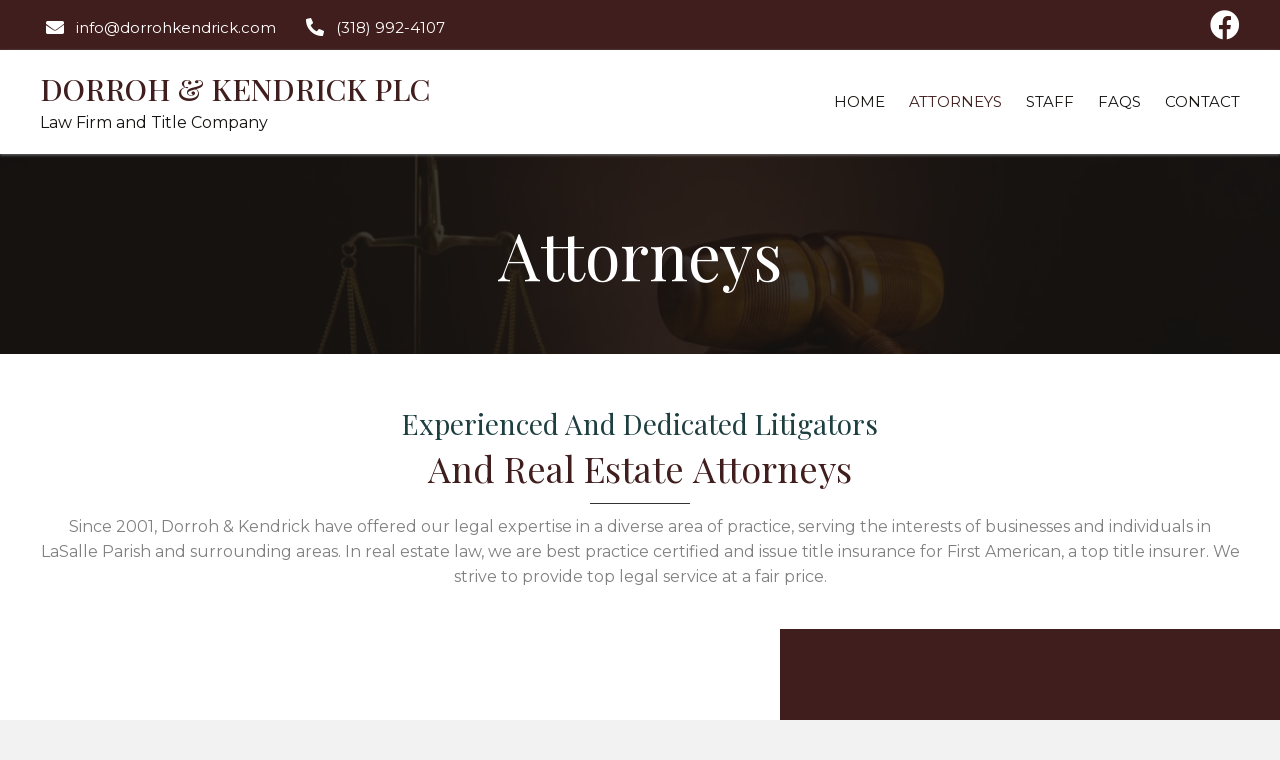

--- FILE ---
content_type: text/html; charset=UTF-8
request_url: https://dorrohkendrick.com/attorneys/
body_size: 14841
content:
<!DOCTYPE html>
<html lang="en-CA">
<head>
<meta charset="UTF-8" />
<meta name='viewport' content='width=device-width, initial-scale=1.0' />
<meta http-equiv='X-UA-Compatible' content='IE=edge' />
<link rel="profile" href="https://gmpg.org/xfn/11" />
<meta name='robots' content='index, follow, max-image-preview:large, max-snippet:-1, max-video-preview:-1' />
	<style>img:is([sizes="auto" i], [sizes^="auto," i]) { contain-intrinsic-size: 3000px 1500px }</style>
	
	<!-- This site is optimized with the Yoast SEO plugin v26.7 - https://yoast.com/wordpress/plugins/seo/ -->
	<title>Attorneys - Dorroh &amp; Kendrick PLC Law Firm and Title Company</title>
	<meta name="description" content="Dorroh Kendrick PLC Law Firm and Title Company in Jena, LA specializes in business and real estate law. Visit our website for details." />
	<link rel="canonical" href="https://dorrohkendrick.com/attorneys/" />
	<meta property="og:locale" content="en_US" />
	<meta property="og:type" content="article" />
	<meta property="og:title" content="Attorneys - Dorroh &amp; Kendrick PLC Law Firm and Title Company" />
	<meta property="og:description" content="Dorroh Kendrick PLC Law Firm and Title Company in Jena, LA specializes in business and real estate law. Visit our website for details." />
	<meta property="og:url" content="https://dorrohkendrick.com/attorneys/" />
	<meta property="og:site_name" content="Dorroh &amp; Kendrick PLC Law Firm and Title Company" />
	<meta property="article:modified_time" content="2021-09-01T17:48:52+00:00" />
	<meta property="og:image" content="http://dorrohkendrick.com/wp-content/uploads/2020/11/8NK_5432crop-scaled.jpg" />
	<meta name="twitter:card" content="summary_large_image" />
	<meta name="twitter:label1" content="Est. reading time" />
	<meta name="twitter:data1" content="3 minutes" />
	<script type="application/ld+json" class="yoast-schema-graph">{"@context":"https://schema.org","@graph":[{"@type":"WebPage","@id":"https://dorrohkendrick.com/attorneys/","url":"https://dorrohkendrick.com/attorneys/","name":"Attorneys - Dorroh & Kendrick PLC Law Firm and Title Company","isPartOf":{"@id":"https://dorrohkendrick.com/#website"},"primaryImageOfPage":{"@id":"https://dorrohkendrick.com/attorneys/#primaryimage"},"image":{"@id":"https://dorrohkendrick.com/attorneys/#primaryimage"},"thumbnailUrl":"http://dorrohkendrick.com/wp-content/uploads/2020/11/8NK_5432crop-scaled.jpg","datePublished":"2020-07-30T13:14:20+00:00","dateModified":"2021-09-01T17:48:52+00:00","description":"Dorroh Kendrick PLC Law Firm and Title Company in Jena, LA specializes in business and real estate law. Visit our website for details.","breadcrumb":{"@id":"https://dorrohkendrick.com/attorneys/#breadcrumb"},"inLanguage":"en-CA","potentialAction":[{"@type":"ReadAction","target":["https://dorrohkendrick.com/attorneys/"]}]},{"@type":"ImageObject","inLanguage":"en-CA","@id":"https://dorrohkendrick.com/attorneys/#primaryimage","url":"https://dorrohkendrick.com/wp-content/uploads/2020/11/8NK_5432crop-scaled.jpg","contentUrl":"https://dorrohkendrick.com/wp-content/uploads/2020/11/8NK_5432crop-scaled.jpg","width":721,"height":1080},{"@type":"BreadcrumbList","@id":"https://dorrohkendrick.com/attorneys/#breadcrumb","itemListElement":[{"@type":"ListItem","position":1,"name":"Home","item":"https://dorrohkendrick.com/"},{"@type":"ListItem","position":2,"name":"Attorneys"}]},{"@type":"WebSite","@id":"https://dorrohkendrick.com/#website","url":"https://dorrohkendrick.com/","name":"Dorroh &amp; Kendrick PLC Law Firm and Title Company","description":"","potentialAction":[{"@type":"SearchAction","target":{"@type":"EntryPoint","urlTemplate":"https://dorrohkendrick.com/?s={search_term_string}"},"query-input":{"@type":"PropertyValueSpecification","valueRequired":true,"valueName":"search_term_string"}}],"inLanguage":"en-CA"}]}</script>
	<!-- / Yoast SEO plugin. -->


<link rel='dns-prefetch' href='//fonts.googleapis.com' />
<link href='https://fonts.gstatic.com' crossorigin rel='preconnect' />
<link rel="alternate" type="application/rss+xml" title="Dorroh &amp; Kendrick PLC Law Firm and Title Company &raquo; Feed" href="https://dorrohkendrick.com/feed/" />
<link rel="alternate" type="application/rss+xml" title="Dorroh &amp; Kendrick PLC Law Firm and Title Company &raquo; Comments Feed" href="https://dorrohkendrick.com/comments/feed/" />
		<style>
			.lazyload,
			.lazyloading {
				max-width: 100%;
			}
		</style>
		<script>
window._wpemojiSettings = {"baseUrl":"https:\/\/s.w.org\/images\/core\/emoji\/16.0.1\/72x72\/","ext":".png","svgUrl":"https:\/\/s.w.org\/images\/core\/emoji\/16.0.1\/svg\/","svgExt":".svg","source":{"concatemoji":"https:\/\/dorrohkendrick.com\/wp-includes\/js\/wp-emoji-release.min.js?ver=6.8.3"}};
/*! This file is auto-generated */
!function(s,n){var o,i,e;function c(e){try{var t={supportTests:e,timestamp:(new Date).valueOf()};sessionStorage.setItem(o,JSON.stringify(t))}catch(e){}}function p(e,t,n){e.clearRect(0,0,e.canvas.width,e.canvas.height),e.fillText(t,0,0);var t=new Uint32Array(e.getImageData(0,0,e.canvas.width,e.canvas.height).data),a=(e.clearRect(0,0,e.canvas.width,e.canvas.height),e.fillText(n,0,0),new Uint32Array(e.getImageData(0,0,e.canvas.width,e.canvas.height).data));return t.every(function(e,t){return e===a[t]})}function u(e,t){e.clearRect(0,0,e.canvas.width,e.canvas.height),e.fillText(t,0,0);for(var n=e.getImageData(16,16,1,1),a=0;a<n.data.length;a++)if(0!==n.data[a])return!1;return!0}function f(e,t,n,a){switch(t){case"flag":return n(e,"\ud83c\udff3\ufe0f\u200d\u26a7\ufe0f","\ud83c\udff3\ufe0f\u200b\u26a7\ufe0f")?!1:!n(e,"\ud83c\udde8\ud83c\uddf6","\ud83c\udde8\u200b\ud83c\uddf6")&&!n(e,"\ud83c\udff4\udb40\udc67\udb40\udc62\udb40\udc65\udb40\udc6e\udb40\udc67\udb40\udc7f","\ud83c\udff4\u200b\udb40\udc67\u200b\udb40\udc62\u200b\udb40\udc65\u200b\udb40\udc6e\u200b\udb40\udc67\u200b\udb40\udc7f");case"emoji":return!a(e,"\ud83e\udedf")}return!1}function g(e,t,n,a){var r="undefined"!=typeof WorkerGlobalScope&&self instanceof WorkerGlobalScope?new OffscreenCanvas(300,150):s.createElement("canvas"),o=r.getContext("2d",{willReadFrequently:!0}),i=(o.textBaseline="top",o.font="600 32px Arial",{});return e.forEach(function(e){i[e]=t(o,e,n,a)}),i}function t(e){var t=s.createElement("script");t.src=e,t.defer=!0,s.head.appendChild(t)}"undefined"!=typeof Promise&&(o="wpEmojiSettingsSupports",i=["flag","emoji"],n.supports={everything:!0,everythingExceptFlag:!0},e=new Promise(function(e){s.addEventListener("DOMContentLoaded",e,{once:!0})}),new Promise(function(t){var n=function(){try{var e=JSON.parse(sessionStorage.getItem(o));if("object"==typeof e&&"number"==typeof e.timestamp&&(new Date).valueOf()<e.timestamp+604800&&"object"==typeof e.supportTests)return e.supportTests}catch(e){}return null}();if(!n){if("undefined"!=typeof Worker&&"undefined"!=typeof OffscreenCanvas&&"undefined"!=typeof URL&&URL.createObjectURL&&"undefined"!=typeof Blob)try{var e="postMessage("+g.toString()+"("+[JSON.stringify(i),f.toString(),p.toString(),u.toString()].join(",")+"));",a=new Blob([e],{type:"text/javascript"}),r=new Worker(URL.createObjectURL(a),{name:"wpTestEmojiSupports"});return void(r.onmessage=function(e){c(n=e.data),r.terminate(),t(n)})}catch(e){}c(n=g(i,f,p,u))}t(n)}).then(function(e){for(var t in e)n.supports[t]=e[t],n.supports.everything=n.supports.everything&&n.supports[t],"flag"!==t&&(n.supports.everythingExceptFlag=n.supports.everythingExceptFlag&&n.supports[t]);n.supports.everythingExceptFlag=n.supports.everythingExceptFlag&&!n.supports.flag,n.DOMReady=!1,n.readyCallback=function(){n.DOMReady=!0}}).then(function(){return e}).then(function(){var e;n.supports.everything||(n.readyCallback(),(e=n.source||{}).concatemoji?t(e.concatemoji):e.wpemoji&&e.twemoji&&(t(e.twemoji),t(e.wpemoji)))}))}((window,document),window._wpemojiSettings);
</script>
<style id='wp-emoji-styles-inline-css'>

	img.wp-smiley, img.emoji {
		display: inline !important;
		border: none !important;
		box-shadow: none !important;
		height: 1em !important;
		width: 1em !important;
		margin: 0 0.07em !important;
		vertical-align: -0.1em !important;
		background: none !important;
		padding: 0 !important;
	}
</style>
<link rel='stylesheet' id='wp-block-library-css' href='https://dorrohkendrick.com/wp-includes/css/dist/block-library/style.min.css?ver=6.8.3' media='all' />
<style id='wp-block-library-theme-inline-css'>
.wp-block-audio :where(figcaption){color:#555;font-size:13px;text-align:center}.is-dark-theme .wp-block-audio :where(figcaption){color:#ffffffa6}.wp-block-audio{margin:0 0 1em}.wp-block-code{border:1px solid #ccc;border-radius:4px;font-family:Menlo,Consolas,monaco,monospace;padding:.8em 1em}.wp-block-embed :where(figcaption){color:#555;font-size:13px;text-align:center}.is-dark-theme .wp-block-embed :where(figcaption){color:#ffffffa6}.wp-block-embed{margin:0 0 1em}.blocks-gallery-caption{color:#555;font-size:13px;text-align:center}.is-dark-theme .blocks-gallery-caption{color:#ffffffa6}:root :where(.wp-block-image figcaption){color:#555;font-size:13px;text-align:center}.is-dark-theme :root :where(.wp-block-image figcaption){color:#ffffffa6}.wp-block-image{margin:0 0 1em}.wp-block-pullquote{border-bottom:4px solid;border-top:4px solid;color:currentColor;margin-bottom:1.75em}.wp-block-pullquote cite,.wp-block-pullquote footer,.wp-block-pullquote__citation{color:currentColor;font-size:.8125em;font-style:normal;text-transform:uppercase}.wp-block-quote{border-left:.25em solid;margin:0 0 1.75em;padding-left:1em}.wp-block-quote cite,.wp-block-quote footer{color:currentColor;font-size:.8125em;font-style:normal;position:relative}.wp-block-quote:where(.has-text-align-right){border-left:none;border-right:.25em solid;padding-left:0;padding-right:1em}.wp-block-quote:where(.has-text-align-center){border:none;padding-left:0}.wp-block-quote.is-large,.wp-block-quote.is-style-large,.wp-block-quote:where(.is-style-plain){border:none}.wp-block-search .wp-block-search__label{font-weight:700}.wp-block-search__button{border:1px solid #ccc;padding:.375em .625em}:where(.wp-block-group.has-background){padding:1.25em 2.375em}.wp-block-separator.has-css-opacity{opacity:.4}.wp-block-separator{border:none;border-bottom:2px solid;margin-left:auto;margin-right:auto}.wp-block-separator.has-alpha-channel-opacity{opacity:1}.wp-block-separator:not(.is-style-wide):not(.is-style-dots){width:100px}.wp-block-separator.has-background:not(.is-style-dots){border-bottom:none;height:1px}.wp-block-separator.has-background:not(.is-style-wide):not(.is-style-dots){height:2px}.wp-block-table{margin:0 0 1em}.wp-block-table td,.wp-block-table th{word-break:normal}.wp-block-table :where(figcaption){color:#555;font-size:13px;text-align:center}.is-dark-theme .wp-block-table :where(figcaption){color:#ffffffa6}.wp-block-video :where(figcaption){color:#555;font-size:13px;text-align:center}.is-dark-theme .wp-block-video :where(figcaption){color:#ffffffa6}.wp-block-video{margin:0 0 1em}:root :where(.wp-block-template-part.has-background){margin-bottom:0;margin-top:0;padding:1.25em 2.375em}
</style>
<style id='classic-theme-styles-inline-css'>
/*! This file is auto-generated */
.wp-block-button__link{color:#fff;background-color:#32373c;border-radius:9999px;box-shadow:none;text-decoration:none;padding:calc(.667em + 2px) calc(1.333em + 2px);font-size:1.125em}.wp-block-file__button{background:#32373c;color:#fff;text-decoration:none}
</style>
<style id='global-styles-inline-css'>
:root{--wp--preset--aspect-ratio--square: 1;--wp--preset--aspect-ratio--4-3: 4/3;--wp--preset--aspect-ratio--3-4: 3/4;--wp--preset--aspect-ratio--3-2: 3/2;--wp--preset--aspect-ratio--2-3: 2/3;--wp--preset--aspect-ratio--16-9: 16/9;--wp--preset--aspect-ratio--9-16: 9/16;--wp--preset--color--black: #000000;--wp--preset--color--cyan-bluish-gray: #abb8c3;--wp--preset--color--white: #ffffff;--wp--preset--color--pale-pink: #f78da7;--wp--preset--color--vivid-red: #cf2e2e;--wp--preset--color--luminous-vivid-orange: #ff6900;--wp--preset--color--luminous-vivid-amber: #fcb900;--wp--preset--color--light-green-cyan: #7bdcb5;--wp--preset--color--vivid-green-cyan: #00d084;--wp--preset--color--pale-cyan-blue: #8ed1fc;--wp--preset--color--vivid-cyan-blue: #0693e3;--wp--preset--color--vivid-purple: #9b51e0;--wp--preset--gradient--vivid-cyan-blue-to-vivid-purple: linear-gradient(135deg,rgba(6,147,227,1) 0%,rgb(155,81,224) 100%);--wp--preset--gradient--light-green-cyan-to-vivid-green-cyan: linear-gradient(135deg,rgb(122,220,180) 0%,rgb(0,208,130) 100%);--wp--preset--gradient--luminous-vivid-amber-to-luminous-vivid-orange: linear-gradient(135deg,rgba(252,185,0,1) 0%,rgba(255,105,0,1) 100%);--wp--preset--gradient--luminous-vivid-orange-to-vivid-red: linear-gradient(135deg,rgba(255,105,0,1) 0%,rgb(207,46,46) 100%);--wp--preset--gradient--very-light-gray-to-cyan-bluish-gray: linear-gradient(135deg,rgb(238,238,238) 0%,rgb(169,184,195) 100%);--wp--preset--gradient--cool-to-warm-spectrum: linear-gradient(135deg,rgb(74,234,220) 0%,rgb(151,120,209) 20%,rgb(207,42,186) 40%,rgb(238,44,130) 60%,rgb(251,105,98) 80%,rgb(254,248,76) 100%);--wp--preset--gradient--blush-light-purple: linear-gradient(135deg,rgb(255,206,236) 0%,rgb(152,150,240) 100%);--wp--preset--gradient--blush-bordeaux: linear-gradient(135deg,rgb(254,205,165) 0%,rgb(254,45,45) 50%,rgb(107,0,62) 100%);--wp--preset--gradient--luminous-dusk: linear-gradient(135deg,rgb(255,203,112) 0%,rgb(199,81,192) 50%,rgb(65,88,208) 100%);--wp--preset--gradient--pale-ocean: linear-gradient(135deg,rgb(255,245,203) 0%,rgb(182,227,212) 50%,rgb(51,167,181) 100%);--wp--preset--gradient--electric-grass: linear-gradient(135deg,rgb(202,248,128) 0%,rgb(113,206,126) 100%);--wp--preset--gradient--midnight: linear-gradient(135deg,rgb(2,3,129) 0%,rgb(40,116,252) 100%);--wp--preset--font-size--small: 13px;--wp--preset--font-size--medium: 20px;--wp--preset--font-size--large: 36px;--wp--preset--font-size--x-large: 42px;--wp--preset--spacing--20: 0.44rem;--wp--preset--spacing--30: 0.67rem;--wp--preset--spacing--40: 1rem;--wp--preset--spacing--50: 1.5rem;--wp--preset--spacing--60: 2.25rem;--wp--preset--spacing--70: 3.38rem;--wp--preset--spacing--80: 5.06rem;--wp--preset--shadow--natural: 6px 6px 9px rgba(0, 0, 0, 0.2);--wp--preset--shadow--deep: 12px 12px 50px rgba(0, 0, 0, 0.4);--wp--preset--shadow--sharp: 6px 6px 0px rgba(0, 0, 0, 0.2);--wp--preset--shadow--outlined: 6px 6px 0px -3px rgba(255, 255, 255, 1), 6px 6px rgba(0, 0, 0, 1);--wp--preset--shadow--crisp: 6px 6px 0px rgba(0, 0, 0, 1);}:where(.is-layout-flex){gap: 0.5em;}:where(.is-layout-grid){gap: 0.5em;}body .is-layout-flex{display: flex;}.is-layout-flex{flex-wrap: wrap;align-items: center;}.is-layout-flex > :is(*, div){margin: 0;}body .is-layout-grid{display: grid;}.is-layout-grid > :is(*, div){margin: 0;}:where(.wp-block-columns.is-layout-flex){gap: 2em;}:where(.wp-block-columns.is-layout-grid){gap: 2em;}:where(.wp-block-post-template.is-layout-flex){gap: 1.25em;}:where(.wp-block-post-template.is-layout-grid){gap: 1.25em;}.has-black-color{color: var(--wp--preset--color--black) !important;}.has-cyan-bluish-gray-color{color: var(--wp--preset--color--cyan-bluish-gray) !important;}.has-white-color{color: var(--wp--preset--color--white) !important;}.has-pale-pink-color{color: var(--wp--preset--color--pale-pink) !important;}.has-vivid-red-color{color: var(--wp--preset--color--vivid-red) !important;}.has-luminous-vivid-orange-color{color: var(--wp--preset--color--luminous-vivid-orange) !important;}.has-luminous-vivid-amber-color{color: var(--wp--preset--color--luminous-vivid-amber) !important;}.has-light-green-cyan-color{color: var(--wp--preset--color--light-green-cyan) !important;}.has-vivid-green-cyan-color{color: var(--wp--preset--color--vivid-green-cyan) !important;}.has-pale-cyan-blue-color{color: var(--wp--preset--color--pale-cyan-blue) !important;}.has-vivid-cyan-blue-color{color: var(--wp--preset--color--vivid-cyan-blue) !important;}.has-vivid-purple-color{color: var(--wp--preset--color--vivid-purple) !important;}.has-black-background-color{background-color: var(--wp--preset--color--black) !important;}.has-cyan-bluish-gray-background-color{background-color: var(--wp--preset--color--cyan-bluish-gray) !important;}.has-white-background-color{background-color: var(--wp--preset--color--white) !important;}.has-pale-pink-background-color{background-color: var(--wp--preset--color--pale-pink) !important;}.has-vivid-red-background-color{background-color: var(--wp--preset--color--vivid-red) !important;}.has-luminous-vivid-orange-background-color{background-color: var(--wp--preset--color--luminous-vivid-orange) !important;}.has-luminous-vivid-amber-background-color{background-color: var(--wp--preset--color--luminous-vivid-amber) !important;}.has-light-green-cyan-background-color{background-color: var(--wp--preset--color--light-green-cyan) !important;}.has-vivid-green-cyan-background-color{background-color: var(--wp--preset--color--vivid-green-cyan) !important;}.has-pale-cyan-blue-background-color{background-color: var(--wp--preset--color--pale-cyan-blue) !important;}.has-vivid-cyan-blue-background-color{background-color: var(--wp--preset--color--vivid-cyan-blue) !important;}.has-vivid-purple-background-color{background-color: var(--wp--preset--color--vivid-purple) !important;}.has-black-border-color{border-color: var(--wp--preset--color--black) !important;}.has-cyan-bluish-gray-border-color{border-color: var(--wp--preset--color--cyan-bluish-gray) !important;}.has-white-border-color{border-color: var(--wp--preset--color--white) !important;}.has-pale-pink-border-color{border-color: var(--wp--preset--color--pale-pink) !important;}.has-vivid-red-border-color{border-color: var(--wp--preset--color--vivid-red) !important;}.has-luminous-vivid-orange-border-color{border-color: var(--wp--preset--color--luminous-vivid-orange) !important;}.has-luminous-vivid-amber-border-color{border-color: var(--wp--preset--color--luminous-vivid-amber) !important;}.has-light-green-cyan-border-color{border-color: var(--wp--preset--color--light-green-cyan) !important;}.has-vivid-green-cyan-border-color{border-color: var(--wp--preset--color--vivid-green-cyan) !important;}.has-pale-cyan-blue-border-color{border-color: var(--wp--preset--color--pale-cyan-blue) !important;}.has-vivid-cyan-blue-border-color{border-color: var(--wp--preset--color--vivid-cyan-blue) !important;}.has-vivid-purple-border-color{border-color: var(--wp--preset--color--vivid-purple) !important;}.has-vivid-cyan-blue-to-vivid-purple-gradient-background{background: var(--wp--preset--gradient--vivid-cyan-blue-to-vivid-purple) !important;}.has-light-green-cyan-to-vivid-green-cyan-gradient-background{background: var(--wp--preset--gradient--light-green-cyan-to-vivid-green-cyan) !important;}.has-luminous-vivid-amber-to-luminous-vivid-orange-gradient-background{background: var(--wp--preset--gradient--luminous-vivid-amber-to-luminous-vivid-orange) !important;}.has-luminous-vivid-orange-to-vivid-red-gradient-background{background: var(--wp--preset--gradient--luminous-vivid-orange-to-vivid-red) !important;}.has-very-light-gray-to-cyan-bluish-gray-gradient-background{background: var(--wp--preset--gradient--very-light-gray-to-cyan-bluish-gray) !important;}.has-cool-to-warm-spectrum-gradient-background{background: var(--wp--preset--gradient--cool-to-warm-spectrum) !important;}.has-blush-light-purple-gradient-background{background: var(--wp--preset--gradient--blush-light-purple) !important;}.has-blush-bordeaux-gradient-background{background: var(--wp--preset--gradient--blush-bordeaux) !important;}.has-luminous-dusk-gradient-background{background: var(--wp--preset--gradient--luminous-dusk) !important;}.has-pale-ocean-gradient-background{background: var(--wp--preset--gradient--pale-ocean) !important;}.has-electric-grass-gradient-background{background: var(--wp--preset--gradient--electric-grass) !important;}.has-midnight-gradient-background{background: var(--wp--preset--gradient--midnight) !important;}.has-small-font-size{font-size: var(--wp--preset--font-size--small) !important;}.has-medium-font-size{font-size: var(--wp--preset--font-size--medium) !important;}.has-large-font-size{font-size: var(--wp--preset--font-size--large) !important;}.has-x-large-font-size{font-size: var(--wp--preset--font-size--x-large) !important;}
:where(.wp-block-post-template.is-layout-flex){gap: 1.25em;}:where(.wp-block-post-template.is-layout-grid){gap: 1.25em;}
:where(.wp-block-columns.is-layout-flex){gap: 2em;}:where(.wp-block-columns.is-layout-grid){gap: 2em;}
:root :where(.wp-block-pullquote){font-size: 1.5em;line-height: 1.6;}
</style>
<link rel='stylesheet' id='font-awesome-5-css' href='https://dorrohkendrick.com/wp-content/plugins/bb-plugin/fonts/fontawesome/5.15.1/css/all.min.css?ver=2.4.2.5' media='all' />
<link rel='stylesheet' id='fl-builder-layout-13-css' href='https://dorrohkendrick.com/wp-content/uploads/bb-plugin/cache/13-layout.css?ver=fc00984d058b02682d6c4365f7c5bbad' media='all' />
<link rel='stylesheet' id='wp-components-css' href='https://dorrohkendrick.com/wp-includes/css/dist/components/style.min.css?ver=6.8.3' media='all' />
<link rel='stylesheet' id='godaddy-styles-css' href='https://dorrohkendrick.com/wp-content/mu-plugins/vendor/wpex/godaddy-launch/includes/Dependencies/GoDaddy/Styles/build/latest.css?ver=2.0.2' media='all' />
<link rel='stylesheet' id='uabb-animate-css' href='https://dorrohkendrick.com/wp-content/plugins/bb-ultimate-addon/modules/info-list/css/animate.css' media='all' />
<link rel='stylesheet' id='fl-builder-layout-bundle-af9093f804fcac774f504d1a4fdc165b-css' href='https://dorrohkendrick.com/wp-content/uploads/bb-plugin/cache/af9093f804fcac774f504d1a4fdc165b-layout-bundle.css?ver=2.4.2.5-1.3.3.1' media='all' />
<link rel='stylesheet' id='gd-core-css' href='https://dorrohkendrick.com/wp-content/plugins/pws-core/public/css/GD-cORe-public.css?ver=3.14.0' media='all' />
<link rel='stylesheet' id='jquery-magnificpopup-css' href='https://dorrohkendrick.com/wp-content/plugins/bb-plugin/css/jquery.magnificpopup.min.css?ver=2.4.2.5' media='all' />
<link rel='stylesheet' id='bootstrap-css' href='https://dorrohkendrick.com/wp-content/themes/bb-theme/css/bootstrap.min.css?ver=1.7.7' media='all' />
<link rel='stylesheet' id='fl-automator-skin-css' href='https://dorrohkendrick.com/wp-content/uploads/bb-theme/skin-5fb6245e3bcba.css?ver=1.7.7' media='all' />
<link rel='stylesheet' id='pp-animate-css' href='https://dorrohkendrick.com/wp-content/plugins/bbpowerpack/assets/css/animate.min.css?ver=3.5.1' media='all' />
<link rel='stylesheet' id='fl-builder-google-fonts-b53cacb5b6a91e46a309d20267df39a8-css' href='//fonts.googleapis.com/css?family=Montserrat%3A400%2C300%2C700%7CPlayfair+Display%3A500%2C400&#038;ver=6.8.3' media='all' />
<script src="https://dorrohkendrick.com/wp-includes/js/jquery/jquery.min.js?ver=3.7.1" id="jquery-core-js"></script>
<script src="https://dorrohkendrick.com/wp-includes/js/jquery/jquery-migrate.min.js?ver=3.4.1" id="jquery-migrate-js"></script>
<script src="https://dorrohkendrick.com/wp-includes/js/imagesloaded.min.js?ver=6.8.3" id="imagesloaded-js"></script>
<script src="https://dorrohkendrick.com/wp-content/plugins/pws-core/public/js/GD-cORe-public.js?ver=3.14.0" id="gd-core-js"></script>
<script id="smush-lazy-load-js-before">
var smushLazyLoadOptions = {"autoResizingEnabled":false,"autoResizeOptions":{"precision":5,"skipAutoWidth":true}};
</script>
<script src="https://dorrohkendrick.com/wp-content/plugins/wp-smush-pro/app/assets/js/smush-lazy-load.min.js?ver=3.23.1" id="smush-lazy-load-js"></script>
<link rel="https://api.w.org/" href="https://dorrohkendrick.com/wp-json/" /><link rel="alternate" title="JSON" type="application/json" href="https://dorrohkendrick.com/wp-json/wp/v2/pages/13" /><link rel="EditURI" type="application/rsd+xml" title="RSD" href="https://dorrohkendrick.com/xmlrpc.php?rsd" />
<link rel='shortlink' href='https://dorrohkendrick.com/?p=13' />
<link rel="alternate" title="oEmbed (JSON)" type="application/json+oembed" href="https://dorrohkendrick.com/wp-json/oembed/1.0/embed?url=https%3A%2F%2Fdorrohkendrick.com%2Fattorneys%2F" />
<link rel="alternate" title="oEmbed (XML)" type="text/xml+oembed" href="https://dorrohkendrick.com/wp-json/oembed/1.0/embed?url=https%3A%2F%2Fdorrohkendrick.com%2Fattorneys%2F&#038;format=xml" />
		<script>
			var bb_powerpack = {
				ajaxurl: 'https://dorrohkendrick.com/wp-admin/admin-ajax.php'
			};
		</script>
				<script>
			document.documentElement.className = document.documentElement.className.replace('no-js', 'js');
		</script>
		<style>.recentcomments a{display:inline !important;padding:0 !important;margin:0 !important;}</style><link rel="icon" href="https://dorrohkendrick.com/wp-content/uploads/2020/08/cropped-DK-Favicon-32x32.png" sizes="32x32" />
<link rel="icon" href="https://dorrohkendrick.com/wp-content/uploads/2020/08/cropped-DK-Favicon-192x192.png" sizes="192x192" />
<link rel="apple-touch-icon" href="https://dorrohkendrick.com/wp-content/uploads/2020/08/cropped-DK-Favicon-180x180.png" />
<meta name="msapplication-TileImage" content="https://dorrohkendrick.com/wp-content/uploads/2020/08/cropped-DK-Favicon-270x270.png" />
		<style id="wp-custom-css">
			


/*------------------------------------
(max-width: 1366px) and (min-width:770px) LAPTOP ONLY
--------------------------------------*/

@media only screen and (max-width:1366px) and (min-width:770px) {


}


/*------------------------------------
(max-width: 768px and min-width:482px) IPAD PORTRAIT ONLY
--------------------------------------*/

@media only screen and (max-width:768px) and (min-width:482px) {


}


/*------------------------------------
(max-width: 768px) IPAD + MOBILE
--------------------------------------*/

@media only screen and (max-width:768px) {

.parent-row {
    display: flex;
    flex-direction: column-reverse;
}


.row-2 {
    order: 1;
}

.row-1{
    order: 2;
}
	
	.fl-node-5fb5d145996ef .pp-icon-list .pp-icon-list-items .pp-icon-list-item {
    margin-bottom: 15px;
}
	.fl-node-5fb5cfec4cd96 .pp-icon-list .pp-icon-list-items .pp-icon-list-item {
    display: table;
    margin-bottom: 15px;
}
	
}

/*------------------------------------
(max-width: 360px) MOBILE ONLY
--------------------------------------*/


@media only screen and (max-width:480px) {


}
		</style>
		</head>
<body class="wp-singular page-template-default page page-id-13 wp-theme-bb-theme fl-builder fl-theme-builder-header fl-theme-builder-footer fl-framework-bootstrap fl-preset-default fl-full-width fl-scroll-to-top fl-search-active" itemscope="itemscope" itemtype="https://schema.org/WebPage">
<a aria-label="Skip to content" class="fl-screen-reader-text" href="#fl-main-content">Skip to content</a><div class="fl-page">
	<header class="fl-builder-content fl-builder-content-31 fl-builder-global-templates-locked" data-post-id="31" data-type="header" data-sticky="1" data-sticky-breakpoint="medium" data-shrink="0" data-overlay="0" data-overlay-bg="transparent" data-shrink-image-height="50px" itemscope="itemscope" itemtype="http://schema.org/WPHeader"><div class="fl-row fl-row-full-width fl-row-bg-color fl-node-5f22e8812b7ef fl-visible-desktop-medium" data-node="5f22e8812b7ef">
	<div class="fl-row-content-wrap">
		<div class="uabb-row-separator uabb-top-row-separator" >
</div>
						<div class="fl-row-content fl-row-fixed-width fl-node-content">
		
<div class="fl-col-group fl-node-5f22e881cd55f" data-node="5f22e881cd55f">
			<div class="fl-col fl-node-5f22e881cd746 fl-col-has-cols" data-node="5f22e881cd746">
	<div class="fl-col-content fl-node-content">
	
<div class="fl-col-group fl-node-5f22e88993323 fl-col-group-nested fl-col-group-equal-height fl-col-group-align-center" data-node="5f22e88993323">
			<div class="fl-col fl-node-5f22e88993473 fl-col-small" data-node="5f22e88993473">
	<div class="fl-col-content fl-node-content">
	<div class="fl-module fl-module-pp-infolist fl-node-5f22edb4e67f8" data-node="5f22edb4e67f8">
	<div class="fl-module-content fl-node-content">
		<div class="pp-infolist-wrap">
	<div class="pp-infolist layout-1">
		<ul class="pp-list-items">
					<li class="pp-list-item pp-list-item-0">
				<div class="pp-icon-wrapper animated none">
	<div class="pp-infolist-icon">
		<div class="pp-infolist-icon-inner">
							<span class="pp-icon fas fa-envelope"></span>
					</div>
	</div>
</div>
<div class="pp-heading-wrapper">
	<div class="pp-infolist-title">
					<a class="pp-more-link" href="mailto:info@dorrohkendrick.com" target="_self">
				<h3 class="pp-infolist-title-text">info@dorrohkendrick.com</h3>
					</a>
			</div>
	<div class="pp-infolist-description">
					</div>
</div>

<div class="pp-list-connector"></div>
			</li>
				</ul>
	</div>
</div>
	</div>
</div>
	</div>
</div>
			<div class="fl-col fl-node-5f22f05f8486e fl-col-small" data-node="5f22f05f8486e">
	<div class="fl-col-content fl-node-content">
	<div class="fl-module fl-module-pp-infolist fl-node-5f22f05a44396" data-node="5f22f05a44396">
	<div class="fl-module-content fl-node-content">
		<div class="pp-infolist-wrap">
	<div class="pp-infolist layout-1">
		<ul class="pp-list-items">
					<li class="pp-list-item pp-list-item-0">
				<div class="pp-icon-wrapper animated none">
	<div class="pp-infolist-icon">
		<div class="pp-infolist-icon-inner">
							<span class="pp-icon fas fa-phone-alt"></span>
					</div>
	</div>
</div>
<div class="pp-heading-wrapper">
	<div class="pp-infolist-title">
					<a class="pp-more-link" href="tel:+13189924107" target="_self">
				<h3 class="pp-infolist-title-text">(318) 992-4107</h3>
					</a>
			</div>
	<div class="pp-infolist-description">
					</div>
</div>

<div class="pp-list-connector"></div>
			</li>
				</ul>
	</div>
</div>
	</div>
</div>
	</div>
</div>
			<div class="fl-col fl-node-5f22e8899347a fl-col-small" data-node="5f22e8899347a">
	<div class="fl-col-content fl-node-content">
	<div id="head1icons" class="fl-module fl-module-icon-group fl-node-5f22d43b09ce8" data-node="5f22d43b09ce8">
	<div class="fl-module-content fl-node-content">
		<div class="fl-icon-group">
	<span class="fl-icon">
								<a href="https://www.facebook.com/dorrohkendrick" target="_blank" rel="noopener" >
							<i class="fab fa-facebook" aria-hidden="true"></i>
						</a>
			</span>
	</div>
	</div>
</div>
	</div>
</div>
	</div>
	</div>
</div>
	</div>
		</div>
	</div>
</div>
<div class="fl-row fl-row-full-width fl-row-bg-color fl-node-5f22f2cf455a6 fl-visible-mobile" data-node="5f22f2cf455a6">
	<div class="fl-row-content-wrap">
		<div class="uabb-row-separator uabb-top-row-separator" >
</div>
						<div class="fl-row-content fl-row-fixed-width fl-node-content">
		
<div class="fl-col-group fl-node-5f22f2cf4583d" data-node="5f22f2cf4583d">
			<div class="fl-col fl-node-5f22f2cf45840 fl-col-has-cols" data-node="5f22f2cf45840">
	<div class="fl-col-content fl-node-content">
	
<div class="fl-col-group fl-node-5f22f5265ac7a fl-col-group-nested fl-col-group-custom-width" data-node="5f22f5265ac7a">
			<div class="fl-col fl-node-5f22f5265ad51 fl-col-small" data-node="5f22f5265ad51">
	<div class="fl-col-content fl-node-content">
	<div class="fl-module fl-module-pp-infolist fl-node-5f22f2cf45843" data-node="5f22f2cf45843">
	<div class="fl-module-content fl-node-content">
		<div class="pp-infolist-wrap">
	<div class="pp-infolist layout-1">
		<ul class="pp-list-items">
					<li class="pp-list-item pp-list-item-0">
				<div class="pp-icon-wrapper animated none">
	<div class="pp-infolist-icon">
		<div class="pp-infolist-icon-inner">
							<span class="pp-icon fas fa-envelope"></span>
					</div>
	</div>
</div>
<div class="pp-heading-wrapper">
	<div class="pp-infolist-title">
					<a class="pp-more-link" href="mailto:info@dorrohkendrick.com" target="_self">
				<h3 class="pp-infolist-title-text"></h3>
					</a>
			</div>
	<div class="pp-infolist-description">
					</div>
</div>

<div class="pp-list-connector"></div>
			</li>
				</ul>
	</div>
</div>
	</div>
</div>
	</div>
</div>
			<div class="fl-col fl-node-5f22f5265ad55 fl-col-small" data-node="5f22f5265ad55">
	<div class="fl-col-content fl-node-content">
	<div class="fl-module fl-module-pp-infolist fl-node-5f22f2cf45845" data-node="5f22f2cf45845">
	<div class="fl-module-content fl-node-content">
		<div class="pp-infolist-wrap">
	<div class="pp-infolist layout-1">
		<ul class="pp-list-items">
					<li class="pp-list-item pp-list-item-0">
				<div class="pp-icon-wrapper animated none">
	<div class="pp-infolist-icon">
		<div class="pp-infolist-icon-inner">
							<span class="pp-icon fas fa-phone-alt"></span>
					</div>
	</div>
</div>
<div class="pp-heading-wrapper">
	<div class="pp-infolist-title">
					<a class="pp-more-link" href="tel:+13189924107" target="_self">
				<h3 class="pp-infolist-title-text"></h3>
					</a>
			</div>
	<div class="pp-infolist-description">
					</div>
</div>

<div class="pp-list-connector"></div>
			</li>
				</ul>
	</div>
</div>
	</div>
</div>
	</div>
</div>
			<div class="fl-col fl-node-5f22f5265ad57 fl-col-small" data-node="5f22f5265ad57">
	<div class="fl-col-content fl-node-content">
	<div id="head1icons" class="fl-module fl-module-icon-group fl-node-5f22f2cf45847" data-node="5f22f2cf45847">
	<div class="fl-module-content fl-node-content">
		<div class="fl-icon-group">
	<span class="fl-icon">
								<a href="https://www.facebook.com/dorrohkendrick" target="_blank" rel="noopener" >
							<i class="fab fa-facebook" aria-hidden="true"></i>
						</a>
			</span>
	</div>
	</div>
</div>
	</div>
</div>
	</div>
	</div>
</div>
	</div>
		</div>
	</div>
</div>
<div id="head1header" class="fl-row fl-row-full-width fl-row-bg-color fl-node-5f22d43b09cdc" data-node="5f22d43b09cdc">
	<div class="fl-row-content-wrap">
		<div class="uabb-row-separator uabb-top-row-separator" >
</div>
						<div class="fl-row-content fl-row-fixed-width fl-node-content">
		
<div class="fl-col-group fl-node-5f22d43b09ce0 fl-col-group-equal-height fl-col-group-align-center fl-col-group-custom-width" data-node="5f22d43b09ce0">
			<div class="fl-col fl-node-5f22d43b09ce1" data-node="5f22d43b09ce1">
	<div class="fl-col-content fl-node-content">
	<div class="fl-module fl-module-pp-heading fl-node-5f22d4823fe20" data-node="5f22d4823fe20">
	<div class="fl-module-content fl-node-content">
		<div class="pp-heading-content">
		<div class="pp-heading  pp-left">

		<h2 class="heading-title">

							<a class="pp-heading-link"
					href="http://dorrohkendrick.com/"
					target="_self"
										>
			
			<span class="title-text pp-primary-title">DORROH & KENDRICK PLC</span>
			
							</a>
			
		</h2>

	</div>
				<div class="pp-sub-heading">
			<p>Law Firm and Title Company</p>
		</div>
	
	</div>
	</div>
</div>
	</div>
</div>
			<div class="fl-col fl-node-5f22d43b09ce2 fl-col-small" data-node="5f22d43b09ce2">
	<div class="fl-col-content fl-node-content">
	<div class="fl-module fl-module-pp-advanced-menu fl-node-5f22e205a45eb" data-node="5f22e205a45eb">
	<div class="fl-module-content fl-node-content">
		<div class="pp-advanced-menu pp-advanced-menu-accordion-collapse pp-menu-default">
   	   <div class="pp-clear"></div>

		
	   	<ul id="menu-header" class="menu pp-advanced-menu-horizontal pp-toggle-none"><li id="menu-item-21" class="menu-item menu-item-type-post_type menu-item-object-page menu-item-home"><a href="https://dorrohkendrick.com/" tabindex="0" role="link"><span class="menu-item-text">Home</span></a></li>
<li id="menu-item-22" class="menu-item menu-item-type-post_type menu-item-object-page current-menu-item page_item page-item-13 current_page_item"><a href="https://dorrohkendrick.com/attorneys/" aria-current="page" tabindex="0" role="link"><span class="menu-item-text">Attorneys</span></a></li>
<li id="menu-item-25" class="menu-item menu-item-type-post_type menu-item-object-page"><a href="https://dorrohkendrick.com/staff/" tabindex="0" role="link"><span class="menu-item-text">Staff</span></a></li>
<li id="menu-item-24" class="menu-item menu-item-type-post_type menu-item-object-page"><a href="https://dorrohkendrick.com/faqs/" tabindex="0" role="link"><span class="menu-item-text">FAQs</span></a></li>
<li id="menu-item-23" class="menu-item menu-item-type-post_type menu-item-object-page"><a href="https://dorrohkendrick.com/contact/" tabindex="0" role="link"><span class="menu-item-text">Contact</span></a></li>
</ul>
		</div>
			<div class="pp-advanced-menu-mobile-toggle hamburger">
				<div class="pp-hamburger" tabindex="0" role="button" aria-label="Menu"><div class="pp-hamburger-box"><div class="pp-hamburger-inner"></div></div></div>			</div>
			<div class="pp-advanced-menu pp-advanced-menu-accordion-collapse off-canvas">
	<div class="pp-clear"></div>
	<div class="pp-off-canvas-menu pp-menu-right">
		<a href="javascript:void(0)" class="pp-menu-close-btn">×</a>

		
		<ul id="menu-header-1" class="menu pp-advanced-menu-horizontal pp-toggle-none"><li id="menu-item-21" class="menu-item menu-item-type-post_type menu-item-object-page menu-item-home"><a href="https://dorrohkendrick.com/" tabindex="0" role="link"><span class="menu-item-text">Home</span></a></li>
<li id="menu-item-22" class="menu-item menu-item-type-post_type menu-item-object-page current-menu-item page_item page-item-13 current_page_item"><a href="https://dorrohkendrick.com/attorneys/" aria-current="page" tabindex="0" role="link"><span class="menu-item-text">Attorneys</span></a></li>
<li id="menu-item-25" class="menu-item menu-item-type-post_type menu-item-object-page"><a href="https://dorrohkendrick.com/staff/" tabindex="0" role="link"><span class="menu-item-text">Staff</span></a></li>
<li id="menu-item-24" class="menu-item menu-item-type-post_type menu-item-object-page"><a href="https://dorrohkendrick.com/faqs/" tabindex="0" role="link"><span class="menu-item-text">FAQs</span></a></li>
<li id="menu-item-23" class="menu-item menu-item-type-post_type menu-item-object-page"><a href="https://dorrohkendrick.com/contact/" tabindex="0" role="link"><span class="menu-item-text">Contact</span></a></li>
</ul>
		
	</div>
</div>
	</div>
</div>
	</div>
</div>
	</div>
		</div>
	</div>
</div>
</header><div class="uabb-js-breakpoint" style="display: none;"></div>	<div id="fl-main-content" class="fl-page-content" itemprop="mainContentOfPage" role="main">

		
<div class="fl-content-full container">
	<div class="row">
		<div class="fl-content col-md-12">
			<article class="fl-post post-13 page type-page status-publish hentry" id="fl-post-13" itemscope="itemscope" itemtype="https://schema.org/CreativeWork">

			<div class="fl-post-content clearfix" itemprop="text">
		<div class="fl-builder-content fl-builder-content-13 fl-builder-content-primary fl-builder-global-templates-locked" data-post-id="13"><div class="fl-row fl-row-full-width fl-row-bg-photo fl-node-5fb607262fd80 fl-row-custom-height fl-row-align-center fl-row-bg-overlay fl-row-bg-fixed" data-node="5fb607262fd80">
	<div class="fl-row-content-wrap">
		<div class="uabb-row-separator uabb-top-row-separator" >
</div>
						<div class="fl-row-content fl-row-fixed-width fl-node-content">
		
<div class="fl-col-group fl-node-5fb607262fd85 fl-col-group-equal-height fl-col-group-align-center" data-node="5fb607262fd85">
			<div class="fl-col fl-node-5fb607262fd87" data-node="5fb607262fd87">
	<div class="fl-col-content fl-node-content">
	<div class="fl-module fl-module-pp-heading fl-node-5fb607262fd88" data-node="5fb607262fd88">
	<div class="fl-module-content fl-node-content">
		<div class="pp-heading-content">
		<div class="pp-heading  pp-center">

		<h6 class="heading-title">

			
			<span class="title-text pp-primary-title">Attorneys</span>
			
			
		</h6>

	</div>
		
	</div>
	</div>
</div>
	</div>
</div>
	</div>
		</div>
	</div>
</div>
<div class="fl-row fl-row-full-width fl-row-bg-none fl-node-5fb607262fd89" data-node="5fb607262fd89">
	<div class="fl-row-content-wrap">
		<div class="uabb-row-separator uabb-top-row-separator" >
</div>
						<div class="fl-row-content fl-row-fixed-width fl-node-content">
		
<div class="fl-col-group fl-node-5fb607262fd8a" data-node="5fb607262fd8a">
			<div class="fl-col fl-node-5fb607262fd8b fl-col-has-cols" data-node="5fb607262fd8b">
	<div class="fl-col-content fl-node-content">
	
<div class="fl-col-group fl-node-5fb607262fd8c fl-col-group-nested fl-col-group-equal-height fl-col-group-align-center fl-col-group-custom-width" data-node="5fb607262fd8c">
			<div class="fl-col fl-node-5fb607262fd8e" data-node="5fb607262fd8e">
	<div class="fl-col-content fl-node-content">
	<div class="fl-module fl-module-pp-heading fl-node-5fb607262fd8f fl-animation fl-fade-right" data-node="5fb607262fd8f" data-animation-delay="0" data-animation-duration="1">
	<div class="fl-module-content fl-node-content">
		<div class="pp-heading-content">
		<div class="pp-heading  pp-center">

		<h1 class="heading-title">

			
			<span class="title-text pp-primary-title">Experienced and Dedicated&nbsp;Litigators </span>
											<span class="title-text pp-secondary-title">And Real Estate&nbsp;Attorneys</span>
			
			
		</h1>

	</div>
			<div class="pp-heading-separator line_only pp-center">

						
							<span class="pp-separator-line"></span>
			
			
		</div>
				<div class="pp-sub-heading">
			<p>Since 2001, Dorroh &amp; Kendrick have offered our legal expertise in a diverse area of practice, serving the interests of businesses and individuals in LaSalle Parish and surrounding areas. In real estate law, we are best practice certified and issue title insurance for First American, a top title insurer. We strive to provide top legal service at a fair price.</p>		</div>
	
	</div>
	</div>
</div>
	</div>
</div>
	</div>
	</div>
</div>
	</div>
		</div>
	</div>
</div>
<div class="fl-row fl-row-full-width fl-row-bg-none fl-node-5fb607262fd91 parent-row fl-row-has-layers" data-node="5fb607262fd91">
	<div class="fl-row-content-wrap">
		<div class="uabb-row-separator uabb-top-row-separator" >
</div>
				<div class="fl-builder-layer fl-builder-shape-layer fl-builder-top-edge-layer fl-builder-shape-rect">
	<svg class="fl-builder-layer-align-top-right" viewBox="0 0 800 450" preserveAspectRatio="none">

		<defs>
				</defs>

		<g class="fl-shape-content">
			<rect class="fl-shape" x="0" y="0" width="800" height="450"></rect>
		</g>
	</svg>
</div>
		<div class="fl-row-content fl-row-fixed-width fl-node-content">
		
<div class="fl-col-group fl-node-5fb607262fd92" data-node="5fb607262fd92">
			<div class="fl-col fl-node-5fb607262fd93 fl-col-has-cols" data-node="5fb607262fd93">
	<div class="fl-col-content fl-node-content">
	
<div class="fl-col-group fl-node-5fb607262fd94 fl-col-group-nested fl-col-group-equal-height fl-col-group-align-top fl-col-group-responsive-reversed" data-node="5fb607262fd94">
			<div class="fl-col fl-node-5fb607262fd95 fl-col-small row-1" data-node="5fb607262fd95">
	<div class="fl-col-content fl-node-content">
	<div class="fl-module fl-module-pp-heading fl-node-5fb607262fd97 fl-animation fl-fade-left" data-node="5fb607262fd97" data-animation-delay="0" data-animation-duration="1">
	<div class="fl-module-content fl-node-content">
		<div class="pp-heading-content">
		<div class="pp-heading  pp-left">

		<h2 class="heading-title">

			
			<span class="title-text pp-primary-title">Walter E. Dorroh Jr., Partner</span>
			
			
		</h2>

	</div>
			<div class="pp-heading-separator line_only pp-left">

						
							<span class="pp-separator-line"></span>
			
			
		</div>
				<div class="pp-sub-heading">
			<p>Walter was admitted to the Louisiana State Bar in 1978 and was also admitted to practice before the US District Court, Western District of Louisiana. Currently, he is President of the LaSalle Economic Development District and a member of Louisiana State Bar Associations. He has also held several positions in his <span style="display: inline-block;">career, including:</span></p>		</div>
	
	</div>
	</div>
</div>
<div class="fl-module fl-module-pp-infolist fl-node-5fb607262fda0 fl-animation fl-fade-left" data-node="5fb607262fda0" data-animation-delay="0" data-animation-duration="1">
	<div class="fl-module-content fl-node-content">
		<div class="pp-infolist-wrap">
	<div class="pp-infolist layout-1">
		<ul class="pp-list-items">
					<li class="pp-list-item pp-list-item-0">
				<div class="pp-icon-wrapper animated none">
	<div class="pp-infolist-icon">
		<div class="pp-infolist-icon-inner">
							<span class="pp-icon fas fa-user-tie"></span>
					</div>
	</div>
</div>
<div class="pp-heading-wrapper">
	<div class="pp-infolist-title">
				<p class="pp-infolist-title-text">Secretary and President</p>
			</div>
	<div class="pp-infolist-description">
		<p>Economics and Finance Forum, 1973–74</p>			</div>
</div>

<div class="pp-list-connector"></div>
			</li>
					<li class="pp-list-item pp-list-item-1">
				<div class="pp-icon-wrapper animated none">
	<div class="pp-infolist-icon">
		<div class="pp-infolist-icon-inner">
							<span class="pp-icon fas fa-user-tie"></span>
					</div>
	</div>
</div>
<div class="pp-heading-wrapper">
	<div class="pp-infolist-title">
				<p class="pp-infolist-title-text">Assistant District Attorney</p>
			</div>
	<div class="pp-infolist-description">
		<p>39th Judicial District Court, 1979–84</p>			</div>
</div>

<div class="pp-list-connector"></div>
			</li>
					<li class="pp-list-item pp-list-item-2">
				<div class="pp-icon-wrapper animated none">
	<div class="pp-infolist-icon">
		<div class="pp-infolist-icon-inner">
							<span class="pp-icon fas fa-user-tie"></span>
					</div>
	</div>
</div>
<div class="pp-heading-wrapper">
	<div class="pp-infolist-title">
				<p class="pp-infolist-title-text">Secretary and Treasurer</p>
			</div>
	<div class="pp-infolist-description">
		<p>Red River Parish Bar Association, 1981–82</p>
			</div>
</div>

<div class="pp-list-connector"></div>
			</li>
					<li class="pp-list-item pp-list-item-3">
				<div class="pp-icon-wrapper animated none">
	<div class="pp-infolist-icon">
		<div class="pp-infolist-icon-inner">
							<span class="pp-icon fas fa-user-tie"></span>
					</div>
	</div>
</div>
<div class="pp-heading-wrapper">
	<div class="pp-infolist-title">
				<p class="pp-infolist-title-text">Vice-President</p>
			</div>
	<div class="pp-infolist-description">
		<p>Red River Parish Bar Association, 1982–83</p>			</div>
</div>

<div class="pp-list-connector"></div>
			</li>
					<li class="pp-list-item pp-list-item-4">
				<div class="pp-icon-wrapper animated none">
	<div class="pp-infolist-icon">
		<div class="pp-infolist-icon-inner">
							<span class="pp-icon fas fa-user-tie"></span>
					</div>
	</div>
</div>
<div class="pp-heading-wrapper">
	<div class="pp-infolist-title">
				<p class="pp-infolist-title-text">President</p>
			</div>
	<div class="pp-infolist-description">
		<p>Red River Parish Bar Association, 1983–84</p>
			</div>
</div>

<div class="pp-list-connector"></div>
			</li>
					<li class="pp-list-item pp-list-item-5">
				<div class="pp-icon-wrapper animated none">
	<div class="pp-infolist-icon">
		<div class="pp-infolist-icon-inner">
							<span class="pp-icon fas fa-user-tie"></span>
					</div>
	</div>
</div>
<div class="pp-heading-wrapper">
	<div class="pp-infolist-title">
				<p class="pp-infolist-title-text">In-House Counsel</p>
			</div>
	<div class="pp-infolist-description">
		<p>Bank of Jena, 1984–86</p>
			</div>
</div>

<div class="pp-list-connector"></div>
			</li>
					<li class="pp-list-item pp-list-item-6">
				<div class="pp-icon-wrapper animated none">
	<div class="pp-infolist-icon">
		<div class="pp-infolist-icon-inner">
							<span class="pp-icon fas fa-user-tie"></span>
					</div>
	</div>
</div>
<div class="pp-heading-wrapper">
	<div class="pp-infolist-title">
				<p class="pp-infolist-title-text">Treasurer</p>
			</div>
	<div class="pp-infolist-description">
		<p> LaSalle Parish, 1986–87</p>
			</div>
</div>

<div class="pp-list-connector"></div>
			</li>
					<li class="pp-list-item pp-list-item-7">
				<div class="pp-icon-wrapper animated none">
	<div class="pp-infolist-icon">
		<div class="pp-infolist-icon-inner">
							<span class="pp-icon fas fa-user-tie"></span>
					</div>
	</div>
</div>
<div class="pp-heading-wrapper">
	<div class="pp-infolist-title">
				<p class="pp-infolist-title-text">President</p>
			</div>
	<div class="pp-infolist-description">
		<p>LaSalle Parish, 1987–88</p>
			</div>
</div>

<div class="pp-list-connector"></div>
			</li>
					<li class="pp-list-item pp-list-item-8">
				<div class="pp-icon-wrapper animated none">
	<div class="pp-infolist-icon">
		<div class="pp-infolist-icon-inner">
							<span class="pp-icon fas fa-user-tie"></span>
					</div>
	</div>
</div>
<div class="pp-heading-wrapper">
	<div class="pp-infolist-title">
				<p class="pp-infolist-title-text">First Assistant District Attorney</p>
			</div>
	<div class="pp-infolist-description">
		<p>28th Judicial District Court, 1991–Present</p>
			</div>
</div>

<div class="pp-list-connector"></div>
			</li>
				</ul>
	</div>
</div>
	</div>
</div>
	</div>
</div>
			<div class="fl-col fl-node-5fb607262fd96 fl-col-small row-2" data-node="5fb607262fd96">
	<div class="fl-col-content fl-node-content">
	<div class="fl-module fl-module-pp-image fl-node-5fb607262fda5 fl-animation fl-fade-right" data-node="5fb607262fda5" data-animation-delay="0" data-animation-duration="1">
	<div class="fl-module-content fl-node-content">
		<div class="pp-photo-container">
	<div class="pp-photo pp-photo-align-center pp-photo-align-responsive-default" itemscope itemtype="http://schema.org/ImageObject">
		<div class="pp-photo-content">
			<div class="pp-photo-content-inner">
									<img fetchpriority="high" decoding="async" width="721" height="1080" class="pp-photo-img wp-image-329 no-lazyload" src="http://dorrohkendrick.com/wp-content/uploads/2020/11/8NK_5432crop-scaled.jpg" alt="8NK_5432crop" itemprop="image" srcset="https://dorrohkendrick.com/wp-content/uploads/2020/11/8NK_5432crop-scaled.jpg 721w, https://dorrohkendrick.com/wp-content/uploads/2020/11/8NK_5432crop-200x300.jpg 200w, https://dorrohkendrick.com/wp-content/uploads/2020/11/8NK_5432crop-683x1024.jpg 683w, https://dorrohkendrick.com/wp-content/uploads/2020/11/8NK_5432crop-768x1151.jpg 768w, https://dorrohkendrick.com/wp-content/uploads/2020/11/8NK_5432crop-1025x1536.jpg 1025w, https://dorrohkendrick.com/wp-content/uploads/2020/11/8NK_5432crop-1367x2048.jpg 1367w" sizes="(max-width: 721px) 100vw, 721px" />
					<div class="pp-overlay-bg"></div>
												</div>
		</div>
	</div>
</div>
	</div>
</div>
	</div>
</div>
	</div>

<div class="fl-col-group fl-node-5fb607262fda6 fl-col-group-nested" data-node="5fb607262fda6">
			<div class="fl-col fl-node-5fb607262fda7 fl-col-small" data-node="5fb607262fda7">
	<div class="fl-col-content fl-node-content">
	<div class="fl-module fl-module-pp-heading fl-node-5fb607262fda2 fl-animation fl-fade-left" data-node="5fb607262fda2" data-animation-delay="0" data-animation-duration="1">
	<div class="fl-module-content fl-node-content">
		<div class="pp-heading-content">
		<div class="pp-heading  pp-left">

		<h3 class="heading-title">

			
			<span class="title-text pp-primary-title">Educational Background</span>
			
			
		</h3>

	</div>
		
	</div>
	</div>
</div>
<div class="fl-module fl-module-pp-infolist fl-node-5fb607262fda1 fl-animation fl-fade-left" data-node="5fb607262fda1" data-animation-delay="0" data-animation-duration="1">
	<div class="fl-module-content fl-node-content">
		<div class="pp-infolist-wrap">
	<div class="pp-infolist layout-1">
		<ul class="pp-list-items">
					<li class="pp-list-item pp-list-item-0">
				<div class="pp-icon-wrapper animated none">
	<div class="pp-infolist-icon">
		<div class="pp-infolist-icon-inner">
							<span class="pp-icon fas fa-user-graduate"></span>
					</div>
	</div>
</div>
<div class="pp-heading-wrapper">
	<div class="pp-infolist-title">
				<p class="pp-infolist-title-text">The University of Louisiana at Monroe</p>
			</div>
	<div class="pp-infolist-description">
		<p>(Northeast Louisiana University)</p>			</div>
</div>

<div class="pp-list-connector"></div>
			</li>
					<li class="pp-list-item pp-list-item-1">
				<div class="pp-icon-wrapper animated none">
	<div class="pp-infolist-icon">
		<div class="pp-infolist-icon-inner">
							<span class="pp-icon fas fa-user-graduate"></span>
					</div>
	</div>
</div>
<div class="pp-heading-wrapper">
	<div class="pp-infolist-title">
				<p class="pp-infolist-title-text">The University of Louisiana at Lafayette</p>
			</div>
	<div class="pp-infolist-description">
		<p>(University of Southwestern Louisiana) – B.S. and B.A., 1975</p>
			</div>
</div>

<div class="pp-list-connector"></div>
			</li>
					<li class="pp-list-item pp-list-item-2">
				<div class="pp-icon-wrapper animated none">
	<div class="pp-infolist-icon">
		<div class="pp-infolist-icon-inner">
							<span class="pp-icon fas fa-user-graduate"></span>
					</div>
	</div>
</div>
<div class="pp-heading-wrapper">
	<div class="pp-infolist-title">
				<p class="pp-infolist-title-text">Louisiana State University</p>
			</div>
	<div class="pp-infolist-description">
		<p>Law Center – J.D., 1978</p>
			</div>
</div>

<div class="pp-list-connector"></div>
			</li>
				</ul>
	</div>
</div>
	</div>
</div>
	</div>
</div>
			<div class="fl-col fl-node-5fb607262fda8 fl-col-small" data-node="5fb607262fda8">
	<div class="fl-col-content fl-node-content">
	<div class="fl-module fl-module-pp-heading fl-node-5fb607262fda4 fl-animation fl-fade-right" data-node="5fb607262fda4" data-animation-delay="0" data-animation-duration="1">
	<div class="fl-module-content fl-node-content">
		<div class="pp-heading-content">
		<div class="pp-heading  pp-left">

		<h3 class="heading-title">

			
			<span class="title-text pp-primary-title">Honor Societies</span>
			
			
		</h3>

	</div>
		
	</div>
	</div>
</div>
<div class="fl-module fl-module-pp-infolist fl-node-5fb607262fda3 fl-animation fl-fade-right" data-node="5fb607262fda3" data-animation-delay="0" data-animation-duration="1">
	<div class="fl-module-content fl-node-content">
		<div class="pp-infolist-wrap">
	<div class="pp-infolist layout-1">
		<ul class="pp-list-items">
					<li class="pp-list-item pp-list-item-0">
				<div class="pp-icon-wrapper animated none">
	<div class="pp-infolist-icon">
		<div class="pp-infolist-icon-inner">
							<span class="pp-icon fas fa-users"></span>
					</div>
	</div>
</div>
<div class="pp-heading-wrapper">
	<div class="pp-infolist-title">
				<p class="pp-infolist-title-text">Phi Kappa Phi</p>
			</div>
	<div class="pp-infolist-description">
					</div>
</div>

<div class="pp-list-connector"></div>
			</li>
					<li class="pp-list-item pp-list-item-1">
				<div class="pp-icon-wrapper animated none">
	<div class="pp-infolist-icon">
		<div class="pp-infolist-icon-inner">
							<span class="pp-icon fas fa-users"></span>
					</div>
	</div>
</div>
<div class="pp-heading-wrapper">
	<div class="pp-infolist-title">
				<p class="pp-infolist-title-text">Phi Eta Sigma</p>
			</div>
	<div class="pp-infolist-description">
					</div>
</div>

<div class="pp-list-connector"></div>
			</li>
					<li class="pp-list-item pp-list-item-2">
				<div class="pp-icon-wrapper animated none">
	<div class="pp-infolist-icon">
		<div class="pp-infolist-icon-inner">
							<span class="pp-icon fas fa-users"></span>
					</div>
	</div>
</div>
<div class="pp-heading-wrapper">
	<div class="pp-infolist-title">
				<p class="pp-infolist-title-text">Omicron Delta Epsilon</p>
			</div>
	<div class="pp-infolist-description">
					</div>
</div>

<div class="pp-list-connector"></div>
			</li>
				</ul>
	</div>
</div>
	</div>
</div>
	</div>
</div>
	</div>
	</div>
</div>
	</div>
		</div>
	</div>
</div>
<div class="fl-row fl-row-full-width fl-row-bg-none fl-node-5fb607262fda9 fl-row-has-layers" data-node="5fb607262fda9">
	<div class="fl-row-content-wrap">
		<div class="uabb-row-separator uabb-top-row-separator" >
</div>
				<div class="fl-builder-layer fl-builder-shape-layer fl-builder-top-edge-layer fl-builder-shape-rect">
	<svg class="fl-builder-layer-align-top-left" viewBox="0 0 800 450" preserveAspectRatio="none">

		<defs>
				</defs>

		<g class="fl-shape-content">
			<rect class="fl-shape" x="0" y="0" width="800" height="450"></rect>
		</g>
	</svg>
</div>
		<div class="fl-row-content fl-row-fixed-width fl-node-content">
		
<div class="fl-col-group fl-node-5fb607262fdaa" data-node="5fb607262fdaa">
			<div class="fl-col fl-node-5fb607262fdab fl-col-has-cols" data-node="5fb607262fdab">
	<div class="fl-col-content fl-node-content">
	
<div class="fl-col-group fl-node-5fb607262fdac fl-col-group-nested fl-col-group-equal-height fl-col-group-align-top" data-node="5fb607262fdac">
			<div class="fl-col fl-node-5fb607262fdad fl-col-small" data-node="5fb607262fdad">
	<div class="fl-col-content fl-node-content">
	<div class="fl-module fl-module-pp-image fl-node-5fb607262fdb0 fl-animation fl-fade-left" data-node="5fb607262fdb0" data-animation-delay="0" data-animation-duration="1">
	<div class="fl-module-content fl-node-content">
		<div class="pp-photo-container">
	<div class="pp-photo pp-photo-align-center pp-photo-align-responsive-default" itemscope itemtype="http://schema.org/ImageObject">
		<div class="pp-photo-content">
			<div class="pp-photo-content-inner">
									<img decoding="async" width="1040" height="1080" class="pp-photo-img wp-image-331 no-lazyload" src="http://dorrohkendrick.com/wp-content/uploads/2020/11/8NK_5395crop-1-scaled.jpg" alt="8NK_5395crop" itemprop="image" srcset="https://dorrohkendrick.com/wp-content/uploads/2020/11/8NK_5395crop-1-scaled.jpg 1040w, https://dorrohkendrick.com/wp-content/uploads/2020/11/8NK_5395crop-1-289x300.jpg 289w, https://dorrohkendrick.com/wp-content/uploads/2020/11/8NK_5395crop-1-986x1024.jpg 986w, https://dorrohkendrick.com/wp-content/uploads/2020/11/8NK_5395crop-1-768x798.jpg 768w, https://dorrohkendrick.com/wp-content/uploads/2020/11/8NK_5395crop-1-1478x1536.jpg 1478w, https://dorrohkendrick.com/wp-content/uploads/2020/11/8NK_5395crop-1-1971x2048.jpg 1971w" sizes="(max-width: 1040px) 100vw, 1040px" />
					<div class="pp-overlay-bg"></div>
												</div>
		</div>
	</div>
</div>
	</div>
</div>
	</div>
</div>
			<div class="fl-col fl-node-5fb607262fdaf fl-col-small" data-node="5fb607262fdaf">
	<div class="fl-col-content fl-node-content">
	<div class="fl-module fl-module-pp-heading fl-node-5fb607262fdae fl-animation fl-fade-right" data-node="5fb607262fdae" data-animation-delay="0" data-animation-duration="1">
	<div class="fl-module-content fl-node-content">
		<div class="pp-heading-content">
		<div class="pp-heading  pp-left">

		<h2 class="heading-title">

			
			<span class="title-text pp-primary-title">Steven P. Kendrick, Partner</span>
			
			
		</h2>

	</div>
			<div class="pp-heading-separator line_only pp-left">

						
							<span class="pp-separator-line"></span>
			
			
		</div>
				<div class="pp-sub-heading">
			<p>In 1999, Steven was admitted to the Louisiana State Bar and the US District Court, Western District of Louisiana. He is the current Assistant District Attorney of the 28th Judicial District Court.</p>		</div>
	
	</div>
	</div>
</div>
<div class="fl-module fl-module-pp-heading fl-node-5fb607262fdb1 fl-animation fl-fade-right" data-node="5fb607262fdb1" data-animation-delay="0" data-animation-duration="1">
	<div class="fl-module-content fl-node-content">
		<div class="pp-heading-content">
		<div class="pp-heading  pp-left">

		<h3 class="heading-title">

			
			<span class="title-text pp-primary-title">Current Memberships</span>
			
			
		</h3>

	</div>
		
	</div>
	</div>
</div>
<div class="fl-module fl-module-pp-infolist fl-node-5fb607262fdb2 fl-animation fl-fade-right" data-node="5fb607262fdb2" data-animation-delay="0" data-animation-duration="1">
	<div class="fl-module-content fl-node-content">
		<div class="pp-infolist-wrap">
	<div class="pp-infolist layout-1">
		<ul class="pp-list-items">
					<li class="pp-list-item pp-list-item-0">
				<div class="pp-icon-wrapper animated none">
	<div class="pp-infolist-icon">
		<div class="pp-infolist-icon-inner">
							<span class="pp-icon fas fa-user-tie"></span>
					</div>
	</div>
</div>
<div class="pp-heading-wrapper">
	<div class="pp-infolist-title">
				<p class="pp-infolist-title-text">LaSalle Parish Bar Association</p>
			</div>
	<div class="pp-infolist-description">
		<br />
			</div>
</div>

<div class="pp-list-connector"></div>
			</li>
					<li class="pp-list-item pp-list-item-1">
				<div class="pp-icon-wrapper animated none">
	<div class="pp-infolist-icon">
		<div class="pp-infolist-icon-inner">
							<span class="pp-icon fas fa-user-tie"></span>
					</div>
	</div>
</div>
<div class="pp-heading-wrapper">
	<div class="pp-infolist-title">
				<p class="pp-infolist-title-text">Louisiana State Bar Association</p>
			</div>
	<div class="pp-infolist-description">
		<br />
			</div>
</div>

<div class="pp-list-connector"></div>
			</li>
					<li class="pp-list-item pp-list-item-2">
				<div class="pp-icon-wrapper animated none">
	<div class="pp-infolist-icon">
		<div class="pp-infolist-icon-inner">
							<span class="pp-icon fas fa-user-tie"></span>
					</div>
	</div>
</div>
<div class="pp-heading-wrapper">
	<div class="pp-infolist-title">
				<p class="pp-infolist-title-text">LSBA House of Delegates (Retired)</p>
			</div>
	<div class="pp-infolist-description">
		<p></p>
			</div>
</div>

<div class="pp-list-connector"></div>
			</li>
				</ul>
	</div>
</div>
	</div>
</div>
<div class="fl-module fl-module-pp-heading fl-node-5fb607262fdb3 fl-animation fl-fade-right" data-node="5fb607262fdb3" data-animation-delay="0" data-animation-duration="1">
	<div class="fl-module-content fl-node-content">
		<div class="pp-heading-content">
		<div class="pp-heading  pp-left">

		<h3 class="heading-title">

			
			<span class="title-text pp-primary-title">Educational Background</span>
			
			
		</h3>

	</div>
		
	</div>
	</div>
</div>
<div class="fl-module fl-module-pp-infolist fl-node-5fb607262fdb4 fl-animation fl-fade-right" data-node="5fb607262fdb4" data-animation-delay="0" data-animation-duration="1">
	<div class="fl-module-content fl-node-content">
		<div class="pp-infolist-wrap">
	<div class="pp-infolist layout-1">
		<ul class="pp-list-items">
					<li class="pp-list-item pp-list-item-0">
				<div class="pp-icon-wrapper animated none">
	<div class="pp-infolist-icon">
		<div class="pp-infolist-icon-inner">
							<span class="pp-icon fas fa-user-graduate"></span>
					</div>
	</div>
</div>
<div class="pp-heading-wrapper">
	<div class="pp-infolist-title">
				<p class="pp-infolist-title-text">Louisiana State University</p>
			</div>
	<div class="pp-infolist-description">
		<p>B.A., 1996</p>
			</div>
</div>

<div class="pp-list-connector"></div>
			</li>
					<li class="pp-list-item pp-list-item-1">
				<div class="pp-icon-wrapper animated none">
	<div class="pp-infolist-icon">
		<div class="pp-infolist-icon-inner">
							<span class="pp-icon fas fa-user-graduate"></span>
					</div>
	</div>
</div>
<div class="pp-heading-wrapper">
	<div class="pp-infolist-title">
				<p class="pp-infolist-title-text">Paul M. Hebert Law Center</p>
			</div>
	<div class="pp-infolist-description">
		<p>of Louisiana State University – J.D., 1999</p>
			</div>
</div>

<div class="pp-list-connector"></div>
			</li>
				</ul>
	</div>
</div>
	</div>
</div>
	</div>
</div>
	</div>
	</div>
</div>
	</div>
		</div>
	</div>
</div>
<div class="fl-row fl-row-full-width fl-row-bg-none fl-node-5fb607262fdb5 parent-row fl-row-has-layers" data-node="5fb607262fdb5">
	<div class="fl-row-content-wrap">
		<div class="uabb-row-separator uabb-top-row-separator" >
</div>
				<div class="fl-builder-layer fl-builder-shape-layer fl-builder-top-edge-layer fl-builder-shape-rect">
	<svg class="fl-builder-layer-align-top-right" viewBox="0 0 800 450" preserveAspectRatio="none">

		<defs>
				</defs>

		<g class="fl-shape-content">
			<rect class="fl-shape" x="0" y="0" width="800" height="450"></rect>
		</g>
	</svg>
</div>
		<div class="fl-row-content fl-row-fixed-width fl-node-content">
		
<div class="fl-col-group fl-node-5fb607262fdb6" data-node="5fb607262fdb6">
			<div class="fl-col fl-node-5fb607262fdb7 fl-col-has-cols" data-node="5fb607262fdb7">
	<div class="fl-col-content fl-node-content">
	
<div class="fl-col-group fl-node-5fb607262fdb8 fl-col-group-nested fl-col-group-equal-height fl-col-group-align-top fl-col-group-responsive-reversed" data-node="5fb607262fdb8">
			<div class="fl-col fl-node-5fb607262fdb9 fl-animation fl-fade-left row-1" data-node="5fb607262fdb9" data-animation-delay="0" data-animation-duration="1">
	<div class="fl-col-content fl-node-content">
	<div class="fl-module fl-module-pp-heading fl-node-5fb607262fdba" data-node="5fb607262fdba">
	<div class="fl-module-content fl-node-content">
		<div class="pp-heading-content">
		<div class="pp-heading  pp-left">

		<h2 class="heading-title">

			
			<span class="title-text pp-primary-title">W.  Evans Dorroh III,&nbsp;Associate</span>
			
			
		</h2>

	</div>
			<div class="pp-heading-separator line_only pp-left">

						
							<span class="pp-separator-line"></span>
			
			
		</div>
				<div class="pp-sub-heading">
			<p>W. Evans Dorroh, III, attended LSU Paul M. Hebert Law Center from 2017 to 2020. During his time in law school, he participated in trial advocacy programs, where he became a member of the Board of Advocates. He was also a Junior Associate of the Journal of Energy Law &amp; Resources, where he then became the Senior Managing Editor for Volume VIII. He was admitted to practice law in the State of Louisiana in 2020.</p>		</div>
	
	</div>
	</div>
</div>
<div class="fl-module fl-module-rich-text fl-node-5fb607262fdbd" data-node="5fb607262fdbd">
	<div class="fl-module-content fl-node-content">
		<div class="fl-rich-text">
	<h3>Educational Background &amp; Honors</h3>
<ol type="1">
<li>The University of Louisiana at Lafayette – BSBA, (2014); MBA (2017)
<ol type="a">
<li><em>Cum Laude</em></li>
</ol>
</li>
<li>Louisiana State University, Paul M. Hebert Law Center – JD/DCL (2020)
<ol type="a">
<li>Selected for Publication for Volume VIII to Journal of Energy Law &amp; Resources</li>
<li>Board of Advocates Member</li>
<li>Phi Alpha Delta Member</li>
</ol>
</li>
</ol>
<h3>Memberships</h3>
<ol type="1">
<li>Louisiana State Bar Association</li>
</ol>
</div>
	</div>
</div>
	</div>
</div>
			<div class="fl-col fl-node-5fb607262fdbb fl-col-small row-2" data-node="5fb607262fdbb">
	<div class="fl-col-content fl-node-content">
	<div class="fl-module fl-module-pp-image fl-node-5fb607262fdbc fl-animation fl-fade-right" data-node="5fb607262fdbc" data-animation-delay="0" data-animation-duration="1">
	<div class="fl-module-content fl-node-content">
		<div class="pp-photo-container">
	<div class="pp-photo pp-photo-align-center pp-photo-align-responsive-default" itemscope itemtype="http://schema.org/ImageObject">
		<div class="pp-photo-content">
			<div class="pp-photo-content-inner">
									<img decoding="async" width="965" height="1080" class="pp-photo-img wp-image-333 no-lazyload" src="http://dorrohkendrick.com/wp-content/uploads/2020/11/8NK_5427crop-1-scaled.jpg" alt="8NK_5427crop" itemprop="image" srcset="https://dorrohkendrick.com/wp-content/uploads/2020/11/8NK_5427crop-1-scaled.jpg 965w, https://dorrohkendrick.com/wp-content/uploads/2020/11/8NK_5427crop-1-268x300.jpg 268w, https://dorrohkendrick.com/wp-content/uploads/2020/11/8NK_5427crop-1-915x1024.jpg 915w, https://dorrohkendrick.com/wp-content/uploads/2020/11/8NK_5427crop-1-768x860.jpg 768w, https://dorrohkendrick.com/wp-content/uploads/2020/11/8NK_5427crop-1-1372x1536.jpg 1372w, https://dorrohkendrick.com/wp-content/uploads/2020/11/8NK_5427crop-1-1830x2048.jpg 1830w" sizes="(max-width: 965px) 100vw, 965px" />
					<div class="pp-overlay-bg"></div>
												</div>
		</div>
	</div>
</div>
	</div>
</div>
	</div>
</div>
	</div>
	</div>
</div>
	</div>
		</div>
	</div>
</div>
<div class="fl-row fl-row-full-width fl-row-bg-color fl-node-5fb607262fd98" data-node="5fb607262fd98">
	<div class="fl-row-content-wrap">
		<div class="uabb-row-separator uabb-top-row-separator" >
</div>
						<div class="fl-row-content fl-row-fixed-width fl-node-content">
		
<div class="fl-col-group fl-node-5fb607262fd99" data-node="5fb607262fd99">
			<div class="fl-col fl-node-5fb607262fd9a fl-col-has-cols" data-node="5fb607262fd9a">
	<div class="fl-col-content fl-node-content">
	
<div class="fl-col-group fl-node-5fb607262fd9c fl-col-group-nested fl-col-group-equal-height fl-col-group-align-center" data-node="5fb607262fd9c">
			<div class="fl-col fl-node-5fb607262fd9d fl-col-small fl-visible-desktop-medium" data-node="5fb607262fd9d">
	<div class="fl-col-content fl-node-content">
		</div>
</div>
			<div class="fl-col fl-node-5fb607262fd9e fl-col-small" data-node="5fb607262fd9e">
	<div class="fl-col-content fl-node-content">
	<div class="fl-module fl-module-pp-heading fl-node-5fb607262fd9b fl-animation fl-fade-up" data-node="5fb607262fd9b" data-animation-delay="0" data-animation-duration="1">
	<div class="fl-module-content fl-node-content">
		<div class="pp-heading-content">
		<div class="pp-heading  pp-center">

		<h2 class="heading-title">

			
			<span class="title-text pp-primary-title">Reach Out to Us</span>
			
			
		</h2>

	</div>
			<div class="pp-heading-separator line_only pp-center">

						
							<span class="pp-separator-line"></span>
			
			
		</div>
				<div class="pp-sub-heading">
			<p>Get in touch with our staff and schedule an appointment with our partners today. We look forward to working with you.</p>		</div>
	
	</div>
	</div>
</div>
	</div>
</div>
			<div class="fl-col fl-node-5fb607262fd9f fl-col-small fl-visible-desktop-medium" data-node="5fb607262fd9f">
	<div class="fl-col-content fl-node-content">
		</div>
</div>
	</div>
	</div>
</div>
	</div>
		</div>
	</div>
</div>
</div><div class="uabb-js-breakpoint" style="display: none;"></div>	</div><!-- .fl-post-content -->
	
</article>

<!-- .fl-post -->
		</div>
	</div>
</div>


	</div><!-- .fl-page-content -->
	<footer class="fl-builder-content fl-builder-content-33 fl-builder-global-templates-locked" data-post-id="33" data-type="footer" itemscope="itemscope" itemtype="http://schema.org/WPFooter"><div id="footer2body" class="fl-row fl-row-full-width fl-row-bg-color fl-node-5f22f8044f3f1 fl-visible-desktop" data-node="5f22f8044f3f1">
	<div class="fl-row-content-wrap">
		<div class="uabb-row-separator uabb-top-row-separator" >
</div>
						<div class="fl-row-content fl-row-fixed-width fl-node-content">
		
<div class="fl-col-group fl-node-5f22f8044f3f4" data-node="5f22f8044f3f4">
			<div class="fl-col fl-node-5f22f8044f3fb fl-col-small" data-node="5f22f8044f3fb">
	<div class="fl-col-content fl-node-content">
	<div class="fl-module fl-module-heading fl-node-5f22f8044f3fc" data-node="5f22f8044f3fc">
	<div class="fl-module-content fl-node-content">
		<h2 class="fl-heading">
		<span class="fl-heading-text">Site Links</span>
	</h2>
	</div>
</div>
<div class="fl-module fl-module-pp-advanced-menu fl-node-5f22fbfd08dbf" data-node="5f22fbfd08dbf">
	<div class="fl-module-content fl-node-content">
		<div class="pp-advanced-menu pp-advanced-menu-accordion-collapse pp-menu-default">
   				<div class="pp-advanced-menu-mobile-toggle hamburger">
				<div class="pp-hamburger" tabindex="0" role="button" aria-label="Menu"><div class="pp-hamburger-box"><div class="pp-hamburger-inner"></div></div></div>			</div>
			   <div class="pp-clear"></div>

		
	   	<ul id="menu-footer" class="menu pp-advanced-menu-vertical pp-toggle-arrows"><li id="menu-item-26" class="menu-item menu-item-type-post_type menu-item-object-page menu-item-home"><a href="https://dorrohkendrick.com/" tabindex="0" role="link"><span class="menu-item-text">Home</span></a></li>
<li id="menu-item-27" class="menu-item menu-item-type-post_type menu-item-object-page current-menu-item page_item page-item-13 current_page_item"><a href="https://dorrohkendrick.com/attorneys/" aria-current="page" tabindex="0" role="link"><span class="menu-item-text">Attorneys</span></a></li>
<li id="menu-item-30" class="menu-item menu-item-type-post_type menu-item-object-page"><a href="https://dorrohkendrick.com/staff/" tabindex="0" role="link"><span class="menu-item-text">Staff</span></a></li>
<li id="menu-item-29" class="menu-item menu-item-type-post_type menu-item-object-page"><a href="https://dorrohkendrick.com/faqs/" tabindex="0" role="link"><span class="menu-item-text">FAQs</span></a></li>
<li id="menu-item-28" class="menu-item menu-item-type-post_type menu-item-object-page"><a href="https://dorrohkendrick.com/contact/" tabindex="0" role="link"><span class="menu-item-text">Contact</span></a></li>
</ul>
		</div>
	</div>
</div>
	</div>
</div>
			<div class="fl-col fl-node-5f22f8044f3fe fl-col-small" data-node="5f22f8044f3fe">
	<div class="fl-col-content fl-node-content">
	<div class="fl-module fl-module-heading fl-node-5f22f8044f3ff" data-node="5f22f8044f3ff">
	<div class="fl-module-content fl-node-content">
		<h2 class="fl-heading">
		<span class="fl-heading-text">Contact Info</span>
	</h2>
	</div>
</div>
<div class="fl-module fl-module-info-list fl-node-5f22f8044f410 footerinfo" data-node="5f22f8044f410">
	<div class="fl-module-content fl-node-content">
		
<div class="uabb-module-content uabb-info-list">
	<ul class="uabb-info-list-wrapper uabb-info-list-left">
		<li class="uabb-info-list-item info-list-item-dynamic0"><div class="uabb-info-list-content-wrapper fl-clearfix uabb-info-list-left"><div class="uabb-info-list-icon info-list-icon-dynamic0"><div class="uabb-module-content uabb-imgicon-wrap">				<span class="uabb-icon-wrap">
			<span class="uabb-icon">
				<i class="fas fa-map-marker-alt"></i>
			</span>
		</span>
	
		</div></div><div class="uabb-info-list-content uabb-info-list-left info-list-content-dynamic0"><span class="uabb-info-list-title"><a href="https://goo.gl/maps/HqUiDPPjzUSW1bB9A" target="_blank" rel="noopener" aria-label="Go to https://goo.gl/maps/HqUiDPPjzUSW1bB9A">3225 N 1st St, <span style="display:inline-block;">Jena, LA 71342</span></a></span ></div></div><div class="uabb-info-list-connector-top uabb-info-list-left"></div><div class="uabb-info-list-connector uabb-info-list-left"></div></li><li class="uabb-info-list-item info-list-item-dynamic1"><div class="uabb-info-list-content-wrapper fl-clearfix uabb-info-list-left"><div class="uabb-info-list-icon info-list-icon-dynamic1"><div class="uabb-module-content uabb-imgicon-wrap">				<span class="uabb-icon-wrap">
			<span class="uabb-icon">
				<i class="fas fa-map-marker"></i>
			</span>
		</span>
	
		</div></div><div class="uabb-info-list-content uabb-info-list-left info-list-content-dynamic1"><span class="uabb-info-list-title">P.O. Box 1889 Jena, LA 71342</span ></div></div><div class="uabb-info-list-connector-top uabb-info-list-left"></div><div class="uabb-info-list-connector uabb-info-list-left"></div></li><li class="uabb-info-list-item info-list-item-dynamic2"><div class="uabb-info-list-content-wrapper fl-clearfix uabb-info-list-left"><a href="tel:+13189924107" class="uabb-info-list-link" target="_self"  aria-label="Go to tel:+13189924107"></a><div class="uabb-info-list-icon info-list-icon-dynamic2"><div class="uabb-module-content uabb-imgicon-wrap">				<span class="uabb-icon-wrap">
			<span class="uabb-icon">
				<i class="fas fa-phone-alt"></i>
			</span>
		</span>
	
		</div></div><div class="uabb-info-list-content uabb-info-list-left info-list-content-dynamic2"><span class="uabb-info-list-title">Phone: (318) 992-4107</span ></div></div><div class="uabb-info-list-connector-top uabb-info-list-left"></div><div class="uabb-info-list-connector uabb-info-list-left"></div></li><li class="uabb-info-list-item info-list-item-dynamic3"><div class="uabb-info-list-content-wrapper fl-clearfix uabb-info-list-left"><a href="mailto:info@dorrohkendrick.com" class="uabb-info-list-link" target="_self"  aria-label="Go to mailto:info@dorrohkendrick.com"></a><div class="uabb-info-list-icon info-list-icon-dynamic3"><div class="uabb-module-content uabb-imgicon-wrap">				<span class="uabb-icon-wrap">
			<span class="uabb-icon">
				<i class="fas fa-envelope"></i>
			</span>
		</span>
	
		</div></div><div class="uabb-info-list-content uabb-info-list-left info-list-content-dynamic3"><span class="uabb-info-list-title">info@dorrohkendrick.com</span ></div></div><div class="uabb-info-list-connector-top uabb-info-list-left"></div><div class="uabb-info-list-connector uabb-info-list-left"></div></li><li class="uabb-info-list-item info-list-item-dynamic4"><div class="uabb-info-list-content-wrapper fl-clearfix uabb-info-list-left"><div class="uabb-info-list-icon info-list-icon-dynamic4"><div class="uabb-module-content uabb-imgicon-wrap">				<span class="uabb-icon-wrap">
			<span class="uabb-icon">
				<i class="fas fa-clock"></i>
			</span>
		</span>
	
		</div></div><div class="uabb-info-list-content uabb-info-list-left info-list-content-dynamic4"><span class="uabb-info-list-title">Mon - Fri 8:30 a.m.-5:00 p.m. <br>Sat & Sun Closed</span ></div></div><div class="uabb-info-list-connector-top uabb-info-list-left"></div><div class="uabb-info-list-connector uabb-info-list-left"></div></li>	</ul>
</div>
	</div>
</div>
<div class="fl-module fl-module-pp-social-icons fl-node-5f22f8044f411 footicons" data-node="5f22f8044f411">
	<div class="fl-module-content fl-node-content">
		<div class="pp-social-icons pp-social-icons-left pp-social-icons-horizontal pp-responsive-left">
	<span class="pp-social-icon" itemscope itemtype="http://schema.org/Organization">
		<link itemprop="url" href="https://dorrohkendrick.com">
		<a itemprop="sameAs" href="https://www.facebook.com/dorrohkendrick" target="_blank" title="Facebook" aria-label="Facebook" role="button" rel="noopener" >
							<i class="fab fa-facebook"></i>
					</a>
	</span>
	</div>
	</div>
</div>
	</div>
</div>
			<div class="fl-col fl-node-5f22f8044f3f6 fl-col-small fl-col-has-cols" data-node="5f22f8044f3f6">
	<div class="fl-col-content fl-node-content">
	<div class="fl-module fl-module-heading fl-node-5f22f8044f400" data-node="5f22f8044f400">
	<div class="fl-module-content fl-node-content">
		<h2 class="fl-heading">
		<span class="fl-heading-text">Location</span>
	</h2>
	</div>
</div>

<div class="fl-col-group fl-node-5f23040284bcd fl-col-group-nested" data-node="5f23040284bcd">
			<div class="fl-col fl-node-5f23040284d3d" data-node="5f23040284d3d">
	<div class="fl-col-content fl-node-content">
	<div class="fl-module fl-module-html fl-node-5f23030ca1cfa" data-node="5f23030ca1cfa">
	<div class="fl-module-content fl-node-content">
		<div class="fl-html">
	<iframe data-src="https://www.google.com/maps/embed?pb=!1m18!1m12!1m3!1d8075.164351514825!2d-92.13387850628756!3d31.683417757218074!2m3!1f0!2f0!3f0!3m2!1i1024!2i768!4f13.1!3m3!1m2!1s0x862f8b305adf1ca1%3A0x103527933830ecdc!2sDorroh%20%26%20Kendrick%20PLC!5e0!3m2!1sen!2sph!4v1596130097322!5m2!1sen!2sph" width="600" height="250" frameborder="0" style="border:0;" allowfullscreen="" aria-hidden="false" tabindex="0" src="[data-uri]" class="lazyload" data-load-mode="1"></iframe></div>
	</div>
</div>
	</div>
</div>
	</div>
	</div>
</div>
	</div>
		</div>
	</div>
</div>
<div id="footer2body" class="fl-row fl-row-full-width fl-row-bg-color fl-node-5f23084369633 fl-visible-medium" data-node="5f23084369633">
	<div class="fl-row-content-wrap">
		<div class="uabb-row-separator uabb-top-row-separator" >
</div>
						<div class="fl-row-content fl-row-fixed-width fl-node-content">
		
<div class="fl-col-group fl-node-5f2308436998a" data-node="5f2308436998a">
			<div class="fl-col fl-node-5f2308436998d fl-col-small" data-node="5f2308436998d">
	<div class="fl-col-content fl-node-content">
	<div class="fl-module fl-module-heading fl-node-5f2308436998e" data-node="5f2308436998e">
	<div class="fl-module-content fl-node-content">
		<h2 class="fl-heading">
		<span class="fl-heading-text">Site Links</span>
	</h2>
	</div>
</div>
<div class="fl-module fl-module-pp-advanced-menu fl-node-5f2308436998f" data-node="5f2308436998f">
	<div class="fl-module-content fl-node-content">
		<div class="pp-advanced-menu pp-advanced-menu-accordion-collapse pp-menu-default">
   				<div class="pp-advanced-menu-mobile-toggle hamburger">
				<div class="pp-hamburger" tabindex="0" role="button" aria-label="Menu"><div class="pp-hamburger-box"><div class="pp-hamburger-inner"></div></div></div>			</div>
			   <div class="pp-clear"></div>

		
	   	<ul id="menu-footer-1" class="menu pp-advanced-menu-vertical pp-toggle-arrows"><li id="menu-item-26" class="menu-item menu-item-type-post_type menu-item-object-page menu-item-home"><a href="https://dorrohkendrick.com/" tabindex="0" role="link"><span class="menu-item-text">Home</span></a></li>
<li id="menu-item-27" class="menu-item menu-item-type-post_type menu-item-object-page current-menu-item page_item page-item-13 current_page_item"><a href="https://dorrohkendrick.com/attorneys/" aria-current="page" tabindex="0" role="link"><span class="menu-item-text">Attorneys</span></a></li>
<li id="menu-item-30" class="menu-item menu-item-type-post_type menu-item-object-page"><a href="https://dorrohkendrick.com/staff/" tabindex="0" role="link"><span class="menu-item-text">Staff</span></a></li>
<li id="menu-item-29" class="menu-item menu-item-type-post_type menu-item-object-page"><a href="https://dorrohkendrick.com/faqs/" tabindex="0" role="link"><span class="menu-item-text">FAQs</span></a></li>
<li id="menu-item-28" class="menu-item menu-item-type-post_type menu-item-object-page"><a href="https://dorrohkendrick.com/contact/" tabindex="0" role="link"><span class="menu-item-text">Contact</span></a></li>
</ul>
		</div>
	</div>
</div>
	</div>
</div>
			<div class="fl-col fl-node-5f23084369990 fl-col-small" data-node="5f23084369990">
	<div class="fl-col-content fl-node-content">
	<div class="fl-module fl-module-heading fl-node-5f23084369991" data-node="5f23084369991">
	<div class="fl-module-content fl-node-content">
		<h2 class="fl-heading">
		<span class="fl-heading-text">Contact Info</span>
	</h2>
	</div>
</div>
<div class="fl-module fl-module-info-list fl-node-5f23084369992 footerinfo" data-node="5f23084369992">
	<div class="fl-module-content fl-node-content">
		
<div class="uabb-module-content uabb-info-list">
	<ul class="uabb-info-list-wrapper uabb-info-list-left">
		<li class="uabb-info-list-item info-list-item-dynamic0"><div class="uabb-info-list-content-wrapper fl-clearfix uabb-info-list-left"><div class="uabb-info-list-icon info-list-icon-dynamic0"><div class="uabb-module-content uabb-imgicon-wrap">				<span class="uabb-icon-wrap">
			<span class="uabb-icon">
				<i class="fas fa-map-marker-alt"></i>
			</span>
		</span>
	
		</div></div><div class="uabb-info-list-content uabb-info-list-left info-list-content-dynamic0"><span class="uabb-info-list-title"><a href="https://goo.gl/maps/HqUiDPPjzUSW1bB9A" target="_blank" rel="noopener" aria-label="Go to https://goo.gl/maps/HqUiDPPjzUSW1bB9A">3225 N 1st St, <span style="display:inline-block;">Jena, LA 71342</span></a></span ></div></div><div class="uabb-info-list-connector-top uabb-info-list-left"></div><div class="uabb-info-list-connector uabb-info-list-left"></div></li><li class="uabb-info-list-item info-list-item-dynamic1"><div class="uabb-info-list-content-wrapper fl-clearfix uabb-info-list-left"><a href="tel:+13189924107" class="uabb-info-list-link" target="_self"  aria-label="Go to tel:+13189924107"></a><div class="uabb-info-list-icon info-list-icon-dynamic1"><div class="uabb-module-content uabb-imgicon-wrap">				<span class="uabb-icon-wrap">
			<span class="uabb-icon">
				<i class="fas fa-phone-alt"></i>
			</span>
		</span>
	
		</div></div><div class="uabb-info-list-content uabb-info-list-left info-list-content-dynamic1"><span class="uabb-info-list-title">Phone: (318) 992-4107</span ></div></div><div class="uabb-info-list-connector-top uabb-info-list-left"></div><div class="uabb-info-list-connector uabb-info-list-left"></div></li><li class="uabb-info-list-item info-list-item-dynamic2"><div class="uabb-info-list-content-wrapper fl-clearfix uabb-info-list-left"><div class="uabb-info-list-icon info-list-icon-dynamic2"><div class="uabb-module-content uabb-imgicon-wrap">				<span class="uabb-icon-wrap">
			<span class="uabb-icon">
				<i class="fas fa-fax"></i>
			</span>
		</span>
	
		</div></div><div class="uabb-info-list-content uabb-info-list-left info-list-content-dynamic2"><span class="uabb-info-list-title">Fax: (318) 992-4110</span ></div></div><div class="uabb-info-list-connector-top uabb-info-list-left"></div><div class="uabb-info-list-connector uabb-info-list-left"></div></li><li class="uabb-info-list-item info-list-item-dynamic3"><div class="uabb-info-list-content-wrapper fl-clearfix uabb-info-list-left"><a href="mailto:info@dorrohkendrick.com" class="uabb-info-list-link" target="_self"  aria-label="Go to mailto:info@dorrohkendrick.com"></a><div class="uabb-info-list-icon info-list-icon-dynamic3"><div class="uabb-module-content uabb-imgicon-wrap">				<span class="uabb-icon-wrap">
			<span class="uabb-icon">
				<i class="fas fa-envelope"></i>
			</span>
		</span>
	
		</div></div><div class="uabb-info-list-content uabb-info-list-left info-list-content-dynamic3"><span class="uabb-info-list-title">info@dorrohkendrick.com</span ></div></div><div class="uabb-info-list-connector-top uabb-info-list-left"></div><div class="uabb-info-list-connector uabb-info-list-left"></div></li><li class="uabb-info-list-item info-list-item-dynamic4"><div class="uabb-info-list-content-wrapper fl-clearfix uabb-info-list-left"><div class="uabb-info-list-icon info-list-icon-dynamic4"><div class="uabb-module-content uabb-imgicon-wrap">				<span class="uabb-icon-wrap">
			<span class="uabb-icon">
				<i class="fas fa-clock"></i>
			</span>
		</span>
	
		</div></div><div class="uabb-info-list-content uabb-info-list-left info-list-content-dynamic4"><span class="uabb-info-list-title">Mon - Fri 8:30 a.m.-5:00 p.m. <span style="display:inline-block;">Sat & Sun Closed</span></span ></div></div><div class="uabb-info-list-connector-top uabb-info-list-left"></div><div class="uabb-info-list-connector uabb-info-list-left"></div></li>	</ul>
</div>
	</div>
</div>
<div class="fl-module fl-module-pp-social-icons fl-node-5f23084369993 footicons" data-node="5f23084369993">
	<div class="fl-module-content fl-node-content">
		<div class="pp-social-icons pp-social-icons-left pp-social-icons-horizontal pp-responsive-left">
	<span class="pp-social-icon" itemscope itemtype="http://schema.org/Organization">
		<link itemprop="url" href="https://dorrohkendrick.com">
		<a itemprop="sameAs" href="https://www.facebook.com/dorrohkendrick" target="_blank" title="Facebook" aria-label="Facebook" role="button" rel="noopener" >
							<i class="fab fa-facebook"></i>
					</a>
	</span>
	</div>
	</div>
</div>
	</div>
</div>
			<div class="fl-col fl-node-5f23084369994 fl-col-small fl-col-has-cols" data-node="5f23084369994">
	<div class="fl-col-content fl-node-content">
	<div class="fl-module fl-module-heading fl-node-5f23084369995" data-node="5f23084369995">
	<div class="fl-module-content fl-node-content">
		<h2 class="fl-heading">
		<span class="fl-heading-text">Location</span>
	</h2>
	</div>
</div>

<div class="fl-col-group fl-node-5f23084369996 fl-col-group-nested" data-node="5f23084369996">
			<div class="fl-col fl-node-5f23084369997" data-node="5f23084369997">
	<div class="fl-col-content fl-node-content">
	<div class="fl-module fl-module-html fl-node-5f23084369998" data-node="5f23084369998">
	<div class="fl-module-content fl-node-content">
		<div class="fl-html">
	<iframe data-src="https://www.google.com/maps/embed?pb=!1m18!1m12!1m3!1d8075.164351514825!2d-92.13387850628756!3d31.683417757218074!2m3!1f0!2f0!3f0!3m2!1i1024!2i768!4f13.1!3m3!1m2!1s0x862f8b305adf1ca1%3A0x103527933830ecdc!2sDorroh%20%26%20Kendrick%20PLC!5e0!3m2!1sen!2sph!4v1596130097322!5m2!1sen!2sph" width="210" height="210" frameborder="0" style="border:0;" allowfullscreen="" aria-hidden="false" tabindex="0" src="[data-uri]" class="lazyload" data-load-mode="1"></iframe></div>
	</div>
</div>
	</div>
</div>
	</div>
	</div>
</div>
	</div>
		</div>
	</div>
</div>
<div id="footer2body" class="fl-row fl-row-full-width fl-row-bg-color fl-node-5f230a05b54b4 fl-visible-mobile" data-node="5f230a05b54b4">
	<div class="fl-row-content-wrap">
		<div class="uabb-row-separator uabb-top-row-separator" >
</div>
						<div class="fl-row-content fl-row-fixed-width fl-node-content">
		
<div class="fl-col-group fl-node-5f230a62b017e" data-node="5f230a62b017e">
			<div class="fl-col fl-node-5f230a62b0363" data-node="5f230a62b0363">
	<div class="fl-col-content fl-node-content">
	<div class="fl-module fl-module-heading fl-node-5f230a05b5864" data-node="5f230a05b5864">
	<div class="fl-module-content fl-node-content">
		<h2 class="fl-heading">
		<span class="fl-heading-text">Site Links</span>
	</h2>
	</div>
</div>
<div class="fl-module fl-module-pp-advanced-menu fl-node-5f230a05b5865" data-node="5f230a05b5865">
	<div class="fl-module-content fl-node-content">
		<div class="pp-advanced-menu pp-advanced-menu-accordion-collapse pp-menu-default">
   	   <div class="pp-clear"></div>

		
	   	<ul id="menu-footer-2" class="menu pp-advanced-menu-vertical pp-toggle-arrows"><li id="menu-item-26" class="menu-item menu-item-type-post_type menu-item-object-page menu-item-home"><a href="https://dorrohkendrick.com/" tabindex="0" role="link"><span class="menu-item-text">Home</span></a></li>
<li id="menu-item-27" class="menu-item menu-item-type-post_type menu-item-object-page current-menu-item page_item page-item-13 current_page_item"><a href="https://dorrohkendrick.com/attorneys/" aria-current="page" tabindex="0" role="link"><span class="menu-item-text">Attorneys</span></a></li>
<li id="menu-item-30" class="menu-item menu-item-type-post_type menu-item-object-page"><a href="https://dorrohkendrick.com/staff/" tabindex="0" role="link"><span class="menu-item-text">Staff</span></a></li>
<li id="menu-item-29" class="menu-item menu-item-type-post_type menu-item-object-page"><a href="https://dorrohkendrick.com/faqs/" tabindex="0" role="link"><span class="menu-item-text">FAQs</span></a></li>
<li id="menu-item-28" class="menu-item menu-item-type-post_type menu-item-object-page"><a href="https://dorrohkendrick.com/contact/" tabindex="0" role="link"><span class="menu-item-text">Contact</span></a></li>
</ul>
		</div>
	</div>
</div>
	</div>
</div>
	</div>

<div class="fl-col-group fl-node-5f230a8ac4caf" data-node="5f230a8ac4caf">
			<div class="fl-col fl-node-5f230a8ac4e78" data-node="5f230a8ac4e78">
	<div class="fl-col-content fl-node-content">
	<div class="fl-module fl-module-heading fl-node-5f230a05b5867" data-node="5f230a05b5867">
	<div class="fl-module-content fl-node-content">
		<h2 class="fl-heading">
		<span class="fl-heading-text">Contact Info</span>
	</h2>
	</div>
</div>
<div class="fl-module fl-module-info-list fl-node-5f230a05b5868 footerinfo" data-node="5f230a05b5868">
	<div class="fl-module-content fl-node-content">
		
<div class="uabb-module-content uabb-info-list">
	<ul class="uabb-info-list-wrapper uabb-info-list-left">
		<li class="uabb-info-list-item info-list-item-dynamic0"><div class="uabb-info-list-content-wrapper fl-clearfix uabb-info-list-left"><div class="uabb-info-list-icon info-list-icon-dynamic0"><div class="uabb-module-content uabb-imgicon-wrap">				<span class="uabb-icon-wrap">
			<span class="uabb-icon">
				<i class="fas fa-map-marker-alt"></i>
			</span>
		</span>
	
		</div></div><div class="uabb-info-list-content uabb-info-list-left info-list-content-dynamic0"><span class="uabb-info-list-title"><a href="https://goo.gl/maps/HqUiDPPjzUSW1bB9A" target="_blank" rel="noopener" aria-label="Go to https://goo.gl/maps/HqUiDPPjzUSW1bB9A">3225 N 1st St, <span style="display:inline-block;">Jena, LA 71342</span></a></span ></div></div><div class="uabb-info-list-connector-top uabb-info-list-left"></div><div class="uabb-info-list-connector uabb-info-list-left"></div></li><li class="uabb-info-list-item info-list-item-dynamic1"><div class="uabb-info-list-content-wrapper fl-clearfix uabb-info-list-left"><a href="tel:+13189924107" class="uabb-info-list-link" target="_self"  aria-label="Go to tel:+13189924107"></a><div class="uabb-info-list-icon info-list-icon-dynamic1"><div class="uabb-module-content uabb-imgicon-wrap">				<span class="uabb-icon-wrap">
			<span class="uabb-icon">
				<i class="fas fa-phone-alt"></i>
			</span>
		</span>
	
		</div></div><div class="uabb-info-list-content uabb-info-list-left info-list-content-dynamic1"><span class="uabb-info-list-title">Phone: (318) 992-4107</span ></div></div><div class="uabb-info-list-connector-top uabb-info-list-left"></div><div class="uabb-info-list-connector uabb-info-list-left"></div></li><li class="uabb-info-list-item info-list-item-dynamic2"><div class="uabb-info-list-content-wrapper fl-clearfix uabb-info-list-left"><div class="uabb-info-list-icon info-list-icon-dynamic2"><div class="uabb-module-content uabb-imgicon-wrap">				<span class="uabb-icon-wrap">
			<span class="uabb-icon">
				<i class="fas fa-fax"></i>
			</span>
		</span>
	
		</div></div><div class="uabb-info-list-content uabb-info-list-left info-list-content-dynamic2"><span class="uabb-info-list-title">Fax: (318) 992-4110</span ></div></div><div class="uabb-info-list-connector-top uabb-info-list-left"></div><div class="uabb-info-list-connector uabb-info-list-left"></div></li><li class="uabb-info-list-item info-list-item-dynamic3"><div class="uabb-info-list-content-wrapper fl-clearfix uabb-info-list-left"><a href="mailto:info@dorrohkendrick.com" class="uabb-info-list-link" target="_self"  aria-label="Go to mailto:info@dorrohkendrick.com"></a><div class="uabb-info-list-icon info-list-icon-dynamic3"><div class="uabb-module-content uabb-imgicon-wrap">				<span class="uabb-icon-wrap">
			<span class="uabb-icon">
				<i class="fas fa-envelope"></i>
			</span>
		</span>
	
		</div></div><div class="uabb-info-list-content uabb-info-list-left info-list-content-dynamic3"><span class="uabb-info-list-title">info@dorrohkendrick.com</span ></div></div><div class="uabb-info-list-connector-top uabb-info-list-left"></div><div class="uabb-info-list-connector uabb-info-list-left"></div></li><li class="uabb-info-list-item info-list-item-dynamic4"><div class="uabb-info-list-content-wrapper fl-clearfix uabb-info-list-left"><div class="uabb-info-list-icon info-list-icon-dynamic4"><div class="uabb-module-content uabb-imgicon-wrap">				<span class="uabb-icon-wrap">
			<span class="uabb-icon">
				<i class="fas fa-clock"></i>
			</span>
		</span>
	
		</div></div><div class="uabb-info-list-content uabb-info-list-left info-list-content-dynamic4"><span class="uabb-info-list-title">Mon - Fri 8:30 a.m.-5:00 p.m. <span style="display:inline-block;">Sat & Sun Closed</span></span ></div></div><div class="uabb-info-list-connector-top uabb-info-list-left"></div><div class="uabb-info-list-connector uabb-info-list-left"></div></li>	</ul>
</div>
	</div>
</div>
<div class="fl-module fl-module-pp-social-icons fl-node-5f230a05b5869 footicons" data-node="5f230a05b5869">
	<div class="fl-module-content fl-node-content">
		<div class="pp-social-icons pp-social-icons-left pp-social-icons-horizontal pp-responsive-left">
	<span class="pp-social-icon" itemscope itemtype="http://schema.org/Organization">
		<link itemprop="url" href="https://dorrohkendrick.com">
		<a itemprop="sameAs" href="https://www.facebook.com/dorrohkendrick" target="_blank" title="Facebook" aria-label="Facebook" role="button" rel="noopener" >
							<i class="fab fa-facebook"></i>
					</a>
	</span>
	</div>
	</div>
</div>
	</div>
</div>
	</div>

<div class="fl-col-group fl-node-5f230abf6faf9" data-node="5f230abf6faf9">
			<div class="fl-col fl-node-5f230abf6fcda" data-node="5f230abf6fcda">
	<div class="fl-col-content fl-node-content">
	<div class="fl-module fl-module-heading fl-node-5f230a05b586b" data-node="5f230a05b586b">
	<div class="fl-module-content fl-node-content">
		<h2 class="fl-heading">
		<span class="fl-heading-text">Location</span>
	</h2>
	</div>
</div>
<div class="fl-module fl-module-html fl-node-5f230a05b586e" data-node="5f230a05b586e">
	<div class="fl-module-content fl-node-content">
		<div class="fl-html">
	<iframe data-src="https://www.google.com/maps/embed?pb=!1m18!1m12!1m3!1d8075.164351514825!2d-92.13387850628756!3d31.683417757218074!2m3!1f0!2f0!3f0!3m2!1i1024!2i768!4f13.1!3m3!1m2!1s0x862f8b305adf1ca1%3A0x103527933830ecdc!2sDorroh%20%26%20Kendrick%20PLC!5e0!3m2!1sen!2sph!4v1596130097322!5m2!1sen!2sph" width="400" height="230" frameborder="0" style="border:0;" allowfullscreen="" aria-hidden="false" tabindex="0" src="[data-uri]" class="lazyload" data-load-mode="1"></iframe></div>
	</div>
</div>
	</div>
</div>
	</div>
		</div>
	</div>
</div>
<div id="footer2copyright" class="fl-row fl-row-full-width fl-row-bg-color fl-node-5f22f8044f40b" data-node="5f22f8044f40b">
	<div class="fl-row-content-wrap">
		<div class="uabb-row-separator uabb-top-row-separator" >
</div>
						<div class="fl-row-content fl-row-fixed-width fl-node-content">
		
<div class="fl-col-group fl-node-5f22f8044f40c fl-col-group-equal-height fl-col-group-align-center fl-col-group-custom-width" data-node="5f22f8044f40c">
			<div class="fl-col fl-node-5f22f8044f40d fl-col-small" data-node="5f22f8044f40d">
	<div class="fl-col-content fl-node-content">
	<div class="fl-module fl-module-rich-text fl-node-5f22f8044f406" data-node="5f22f8044f406">
	<div class="fl-module-content fl-node-content">
		<div class="fl-rich-text">
	<p>© 2020 Dorroh Kendrick PLC <span style="display:inline-block;">Law Firm and Title Company</span></p>
</div>
	</div>
</div>
	</div>
</div>
			<div class="fl-col fl-node-5f22f8044f40e fl-col-small" data-node="5f22f8044f40e">
	<div class="fl-col-content fl-node-content">
	<div class="fl-module fl-module-html fl-node-5f22f8044f40f" data-node="5f22f8044f40f">
	<div class="fl-module-content fl-node-content">
		<div class="fl-html">
	<div align="right">
<a rel="nofollow" href="https://www.godaddy.com/websites/web-design"
target="_blank"><img alt="GoDaddy Web Design"
src="//nebula.wsimg.com/aadc63d8e8dbd533470bdc4e350bc4af?AccessKeyId=B7351D786AE96FEF6EBB&disposition=0&alloworigin=1"></a></div></div>
	</div>
</div>
	</div>
</div>
	</div>
		</div>
	</div>
</div>
</footer><div class="uabb-js-breakpoint" style="display: none;"></div>	</div><!-- .fl-page -->
<script type="speculationrules">
{"prefetch":[{"source":"document","where":{"and":[{"href_matches":"\/*"},{"not":{"href_matches":["\/wp-*.php","\/wp-admin\/*","\/wp-content\/uploads\/*","\/wp-content\/*","\/wp-content\/plugins\/*","\/wp-content\/themes\/bb-theme\/*","\/*\\?(.+)"]}},{"not":{"selector_matches":"a[rel~=\"nofollow\"]"}},{"not":{"selector_matches":".no-prefetch, .no-prefetch a"}}]},"eagerness":"conservative"}]}
</script>
<a href="#" id="fl-to-top"><span class="sr-only">Scroll To Top</span><i class="fas fa-chevron-up" aria-hidden="true"></i></a><script src="https://dorrohkendrick.com/wp-content/plugins/bb-plugin/js/jquery.waypoints.min.js?ver=2.4.2.5" id="jquery-waypoints-js"></script>
<script src="https://dorrohkendrick.com/wp-content/uploads/bb-plugin/cache/13-layout.js?ver=4aa46071d532e6786e5165e37f4e24c5" id="fl-builder-layout-13-js"></script>
<script src="https://dorrohkendrick.com/wp-content/plugins/coblocks/dist/js/coblocks-animation.js?ver=3.1.16" id="coblocks-animation-js"></script>
<script src="https://dorrohkendrick.com/wp-content/plugins/coblocks/dist/js/vendors/tiny-swiper.js?ver=3.1.16" id="coblocks-tiny-swiper-js"></script>
<script id="coblocks-tinyswiper-initializer-js-extra">
var coblocksTinyswiper = {"carouselPrevButtonAriaLabel":"Previous","carouselNextButtonAriaLabel":"Next","sliderImageAriaLabel":"Image"};
</script>
<script src="https://dorrohkendrick.com/wp-content/plugins/coblocks/dist/js/coblocks-tinyswiper-initializer.js?ver=3.1.16" id="coblocks-tinyswiper-initializer-js"></script>
<script src="https://dorrohkendrick.com/wp-content/plugins/bb-plugin/js/jquery.ba-throttle-debounce.min.js?ver=2.4.2.5" id="jquery-throttle-js"></script>
<script src="https://dorrohkendrick.com/wp-content/uploads/bb-plugin/cache/9adfc9ea049d927255f11378592c17ab-layout-bundle.js?ver=2.4.2.5-1.3.3.1" id="fl-builder-layout-bundle-9adfc9ea049d927255f11378592c17ab-js"></script>
<script src="https://dorrohkendrick.com/wp-content/plugins/bb-plugin/js/jquery.magnificpopup.min.js?ver=2.4.2.5" id="jquery-magnificpopup-js"></script>
<script src="https://dorrohkendrick.com/wp-content/themes/bb-theme/js/bootstrap.min.js?ver=1.7.7" id="bootstrap-js"></script>
<script id="fl-automator-js-extra">
var themeopts = {"medium_breakpoint":"992","mobile_breakpoint":"768"};
</script>
<script src="https://dorrohkendrick.com/wp-content/themes/bb-theme/js/theme.min.js?ver=1.7.7" id="fl-automator-js"></script>
		<script>'undefined'=== typeof _trfq || (window._trfq = []);'undefined'=== typeof _trfd && (window._trfd=[]),
                _trfd.push({'tccl.baseHost':'secureserver.net'}),
                _trfd.push({'ap':'wpaas_v2'},
                    {'server':'3cae4e334cce'},
                    {'pod':'c30-prod-p3-us-west-2'},
                                        {'xid':'45210429'},
                    {'wp':'6.8.3'},
                    {'php':'8.2.30'},
                    {'loggedin':'0'},
                    {'cdn':'1'},
                    {'builder':'beaver-builder'},
                    {'theme':'bb-theme'},
                    {'wds':'1'},
                    {'wp_alloptions_count':'218'},
                    {'wp_alloptions_bytes':'76501'},
                    {'gdl_coming_soon_page':'0'}
                    , {'appid':'875695'}                 );
            var trafficScript = document.createElement('script'); trafficScript.src = 'https://img1.wsimg.com/signals/js/clients/scc-c2/scc-c2.min.js'; window.document.head.appendChild(trafficScript);</script>
		<script>window.addEventListener('click', function (elem) { var _elem$target, _elem$target$dataset, _window, _window$_trfq; return (elem === null || elem === void 0 ? void 0 : (_elem$target = elem.target) === null || _elem$target === void 0 ? void 0 : (_elem$target$dataset = _elem$target.dataset) === null || _elem$target$dataset === void 0 ? void 0 : _elem$target$dataset.eid) && ((_window = window) === null || _window === void 0 ? void 0 : (_window$_trfq = _window._trfq) === null || _window$_trfq === void 0 ? void 0 : _window$_trfq.push(["cmdLogEvent", "click", elem.target.dataset.eid]));});</script>
		<script src='https://img1.wsimg.com/traffic-assets/js/tccl-tti.min.js' onload="window.tti.calculateTTI()"></script>
		</body>
</html>


--- FILE ---
content_type: text/css
request_url: https://dorrohkendrick.com/wp-content/uploads/bb-plugin/cache/13-layout.css?ver=fc00984d058b02682d6c4365f7c5bbad
body_size: 10382
content:
.fl-builder-content *,.fl-builder-content *:before,.fl-builder-content *:after {-webkit-box-sizing: border-box;-moz-box-sizing: border-box;box-sizing: border-box;}.fl-row:before,.fl-row:after,.fl-row-content:before,.fl-row-content:after,.fl-col-group:before,.fl-col-group:after,.fl-col:before,.fl-col:after,.fl-module:before,.fl-module:after,.fl-module-content:before,.fl-module-content:after {display: table;content: " ";}.fl-row:after,.fl-row-content:after,.fl-col-group:after,.fl-col:after,.fl-module:after,.fl-module-content:after {clear: both;}.fl-row,.fl-row-content,.fl-col-group,.fl-col,.fl-module,.fl-module-content {zoom:1;}.fl-clear {clear: both;}.fl-clearfix:before,.fl-clearfix:after {display: table;content: " ";}.fl-clearfix:after {clear: both;}.fl-clearfix {zoom:1;}.fl-visible-medium,.fl-visible-medium-mobile,.fl-visible-mobile,.fl-col-group .fl-visible-medium.fl-col,.fl-col-group .fl-visible-medium-mobile.fl-col,.fl-col-group .fl-visible-mobile.fl-col {display: none;}.fl-row,.fl-row-content {margin-left: auto;margin-right: auto;}.fl-row-content-wrap {position: relative;}.fl-builder-mobile .fl-row-bg-photo .fl-row-content-wrap {background-attachment: scroll;}.fl-row-bg-video,.fl-row-bg-video .fl-row-content,.fl-row-bg-embed,.fl-row-bg-embed .fl-row-content {position: relative;}.fl-row-bg-video .fl-bg-video,.fl-row-bg-embed .fl-bg-embed-code {bottom: 0;left: 0;overflow: hidden;position: absolute;right: 0;top: 0;}.fl-row-bg-video .fl-bg-video video,.fl-row-bg-embed .fl-bg-embed-code video {bottom: 0;left: 0px;max-width: none;position: absolute;right: 0;top: 0px;}.fl-row-bg-video .fl-bg-video iframe,.fl-row-bg-embed .fl-bg-embed-code iframe {pointer-events: none;width: 100vw;height: 56.25vw; max-width: none;min-height: 100vh;min-width: 177.77vh; position: absolute;top: 50%;left: 50%;transform: translate(-50%, -50%);-ms-transform: translate(-50%, -50%); -webkit-transform: translate(-50%, -50%); }.fl-bg-video-fallback {background-position: 50% 50%;background-repeat: no-repeat;background-size: cover;bottom: 0px;left: 0px;position: absolute;right: 0px;top: 0px;}.fl-row-bg-slideshow,.fl-row-bg-slideshow .fl-row-content {position: relative;}.fl-row .fl-bg-slideshow {bottom: 0;left: 0;overflow: hidden;position: absolute;right: 0;top: 0;z-index: 0;}.fl-builder-edit .fl-row .fl-bg-slideshow * {bottom: 0;height: auto !important;left: 0;position: absolute !important;right: 0;top: 0;}.fl-row-bg-overlay .fl-row-content-wrap:after {border-radius: inherit;content: '';display: block;position: absolute;top: 0;right: 0;bottom: 0;left: 0;z-index: 0;}.fl-row-bg-overlay .fl-row-content {position: relative;z-index: 1;}.fl-row-full-height .fl-row-content-wrap,.fl-row-custom-height .fl-row-content-wrap {display: -webkit-box;display: -webkit-flex;display: -ms-flexbox;display: flex;min-height: 100vh;}.fl-row-overlap-top .fl-row-content-wrap {display: -webkit-inline-box;display: -webkit-inline-flex;display: -moz-inline-box;display: -ms-inline-flexbox;display: inline-flex;width: 100%;}.fl-row-custom-height .fl-row-content-wrap {min-height: 0;}.fl-builder-edit .fl-row-full-height .fl-row-content-wrap {min-height: calc( 100vh - 48px );}.fl-row-full-height .fl-row-content,.fl-row-custom-height .fl-row-content {-webkit-box-flex: 1 1 auto; -moz-box-flex: 1 1 auto;-webkit-flex: 1 1 auto;-ms-flex: 1 1 auto;flex: 1 1 auto;}.fl-row-full-height .fl-row-full-width.fl-row-content,.fl-row-custom-height .fl-row-full-width.fl-row-content {max-width: 100%;width: 100%;}.fl-builder-ie-11 .fl-row.fl-row-full-height:not(.fl-visible-medium):not(.fl-visible-medium-mobile):not(.fl-visible-mobile),.fl-builder-ie-11 .fl-row.fl-row-custom-height:not(.fl-visible-medium):not(.fl-visible-medium-mobile):not(.fl-visible-mobile) {display: flex;flex-direction: column;height: 100%;}.fl-builder-ie-11 .fl-row-full-height .fl-row-content-wrap,.fl-builder-ie-11 .fl-row-custom-height .fl-row-content-wrap {height: auto;}.fl-builder-ie-11 .fl-row-full-height .fl-row-content,.fl-builder-ie-11 .fl-row-custom-height .fl-row-content {flex: 0 0 auto;flex-basis: 100%;margin: 0;}.fl-builder-ie-11 .fl-row-full-height.fl-row-align-top .fl-row-content,.fl-builder-ie-11 .fl-row-full-height.fl-row-align-bottom .fl-row-content,.fl-builder-ie-11 .fl-row-custom-height.fl-row-align-top .fl-row-content,.fl-builder-ie-11 .fl-row-custom-height.fl-row-align-bottom .fl-row-content {margin: 0 auto;}.fl-builder-ie-11 .fl-row-full-height.fl-row-align-center .fl-col-group:not(.fl-col-group-equal-height),.fl-builder-ie-11 .fl-row-custom-height.fl-row-align-center .fl-col-group:not(.fl-col-group-equal-height) {display: flex;align-items: center;justify-content: center;-webkit-align-items: center;-webkit-box-align: center;-webkit-box-pack: center;-webkit-justify-content: center;-ms-flex-align: center;-ms-flex-pack: center;}.fl-row-full-height.fl-row-align-center .fl-row-content-wrap,.fl-row-custom-height.fl-row-align-center .fl-row-content-wrap {align-items: center;justify-content: center;-webkit-align-items: center;-webkit-box-align: center;-webkit-box-pack: center;-webkit-justify-content: center;-ms-flex-align: center;-ms-flex-pack: center;}.fl-row-full-height.fl-row-align-bottom .fl-row-content-wrap,.fl-row-custom-height.fl-row-align-bottom .fl-row-content-wrap {align-items: flex-end;justify-content: flex-end;-webkit-align-items: flex-end;-webkit-justify-content: flex-end;-webkit-box-align: end;-webkit-box-pack: end;-ms-flex-align: end;-ms-flex-pack: end;}.fl-builder-ie-11 .fl-row-full-height.fl-row-align-bottom .fl-row-content-wrap,.fl-builder-ie-11 .fl-row-custom-height.fl-row-align-bottom .fl-row-content-wrap {justify-content: flex-start;-webkit-justify-content: flex-start;}@media all and (device-width: 768px) and (device-height: 1024px) and (orientation:portrait){.fl-row-full-height .fl-row-content-wrap{min-height: 1024px;}}@media all and (device-width: 1024px) and (device-height: 768px) and (orientation:landscape){.fl-row-full-height .fl-row-content-wrap{min-height: 768px;}}@media screen and (device-aspect-ratio: 40/71) {.fl-row-full-height .fl-row-content-wrap {min-height: 500px;}}.fl-col-group-equal-height,.fl-col-group-equal-height .fl-col,.fl-col-group-equal-height .fl-col-content{display: -webkit-box;display: -webkit-flex;display: -ms-flexbox;display: flex;}.fl-col-group-equal-height{-webkit-flex-wrap: wrap;-ms-flex-wrap: wrap;flex-wrap: wrap;width: 100%;}.fl-col-group-equal-height.fl-col-group-has-child-loading {-webkit-flex-wrap: nowrap;-ms-flex-wrap: nowrap;flex-wrap: nowrap;}.fl-col-group-equal-height .fl-col,.fl-col-group-equal-height .fl-col-content{-webkit-box-flex: 1 1 auto; -moz-box-flex: 1 1 auto;-webkit-flex: 1 1 auto;-ms-flex: 1 1 auto;flex: 1 1 auto;}.fl-col-group-equal-height .fl-col-content{-webkit-box-orient: vertical; -webkit-box-direction: normal;-webkit-flex-direction: column;-ms-flex-direction: column;flex-direction: column; flex-shrink: 1; min-width: 1px; max-width: 100%;width: 100%;}.fl-col-group-equal-height:before,.fl-col-group-equal-height .fl-col:before,.fl-col-group-equal-height .fl-col-content:before,.fl-col-group-equal-height:after,.fl-col-group-equal-height .fl-col:after,.fl-col-group-equal-height .fl-col-content:after{content: none;}.fl-col-group-equal-height.fl-col-group-align-center .fl-col-content {align-items: center;justify-content: center;-webkit-align-items: center;-webkit-box-align: center;-webkit-box-pack: center;-webkit-justify-content: center;-ms-flex-align: center;-ms-flex-pack: center;}.fl-col-group-equal-height.fl-col-group-align-bottom .fl-col-content {justify-content: flex-end;-webkit-justify-content: flex-end;-webkit-box-align: end;-webkit-box-pack: end;-ms-flex-pack: end;}.fl-col-group-equal-height.fl-col-group-align-center .fl-module,.fl-col-group-equal-height.fl-col-group-align-center .fl-col-group {width: 100%;}.fl-builder-ie-11 .fl-col-group-equal-height,.fl-builder-ie-11 .fl-col-group-equal-height .fl-col,.fl-builder-ie-11 .fl-col-group-equal-height .fl-col-content,.fl-builder-ie-11 .fl-col-group-equal-height .fl-module,.fl-col-group-equal-height.fl-col-group-align-center .fl-col-group {min-height: 1px;}.fl-col {float: left;min-height: 1px;}.fl-col-bg-overlay .fl-col-content {position: relative;}.fl-col-bg-overlay .fl-col-content:after {border-radius: inherit;content: '';display: block;position: absolute;top: 0;right: 0;bottom: 0;left: 0;z-index: 0;}.fl-col-bg-overlay .fl-module {position: relative;z-index: 2;}.fl-module img {max-width: 100%;}.fl-builder-module-template {margin: 0 auto;max-width: 1100px;padding: 20px;}.fl-builder-content a.fl-button,.fl-builder-content a.fl-button:visited {border-radius: 4px;-moz-border-radius: 4px;-webkit-border-radius: 4px;display: inline-block;font-size: 16px;font-weight: normal;line-height: 18px;padding: 12px 24px;text-decoration: none;text-shadow: none;}.fl-builder-content .fl-button:hover {text-decoration: none;}.fl-builder-content .fl-button:active {position: relative;top: 1px;}.fl-builder-content .fl-button-width-full .fl-button {display: block;text-align: center;}.fl-builder-content .fl-button-width-custom .fl-button {display: inline-block;text-align: center;max-width: 100%;}.fl-builder-content .fl-button-left {text-align: left;}.fl-builder-content .fl-button-center {text-align: center;}.fl-builder-content .fl-button-right {text-align: right;}.fl-builder-content .fl-button i {font-size: 1.3em;height: auto;margin-right:8px;vertical-align: middle;width: auto;}.fl-builder-content .fl-button i.fl-button-icon-after {margin-left: 8px;margin-right: 0;}.fl-builder-content .fl-button-has-icon .fl-button-text {vertical-align: middle;}.fl-icon-wrap {display: inline-block;}.fl-icon {display: table-cell;vertical-align: middle;}.fl-icon a {text-decoration: none;}.fl-icon i {float: left;height: auto;width: auto;}.fl-icon i:before {border: none !important;height: auto;width: auto;}.fl-icon-text {display: table-cell;text-align: left;padding-left: 15px;vertical-align: middle;}.fl-icon-text-empty {display: none;}.fl-icon-text *:last-child {margin: 0 !important;padding: 0 !important;}.fl-icon-text a {text-decoration: none;}.fl-icon-text span {display: block;}.fl-icon-text span.mce-edit-focus {min-width: 1px;}.fl-photo {line-height: 0;position: relative;}.fl-photo-align-left {text-align: left;}.fl-photo-align-center {text-align: center;}.fl-photo-align-right {text-align: right;}.fl-photo-content {display: inline-block;line-height: 0;position: relative;max-width: 100%;}.fl-photo-img-svg {width: 100%;}.fl-photo-content img {display: inline;height: auto;max-width: 100%;}.fl-photo-crop-circle img {-webkit-border-radius: 100%;-moz-border-radius: 100%;border-radius: 100%;}.fl-photo-caption {font-size: 13px;line-height: 18px;overflow: hidden;text-overflow: ellipsis;white-space: nowrap;}.fl-photo-caption-below {padding-bottom: 20px;padding-top: 10px;}.fl-photo-caption-hover {background: rgba(0,0,0,0.7);bottom: 0;color: #fff;left: 0;opacity: 0;filter: alpha(opacity = 0);padding: 10px 15px;position: absolute;right: 0;-webkit-transition:opacity 0.3s ease-in;-moz-transition:opacity 0.3s ease-in;transition:opacity 0.3s ease-in;}.fl-photo-content:hover .fl-photo-caption-hover {opacity: 100;filter: alpha(opacity = 100);}.fl-builder-pagination,.fl-builder-pagination-load-more {padding: 40px 0;}.fl-builder-pagination ul.page-numbers {list-style: none;margin: 0;padding: 0;text-align: center;}.fl-builder-pagination li {display: inline-block;list-style: none;margin: 0;padding: 0;}.fl-builder-pagination li a.page-numbers,.fl-builder-pagination li span.page-numbers {border: 1px solid #e6e6e6;display: inline-block;padding: 5px 10px;margin: 0 0 5px;}.fl-builder-pagination li a.page-numbers:hover,.fl-builder-pagination li span.current {background: #f5f5f5;text-decoration: none;}.fl-slideshow,.fl-slideshow * {-webkit-box-sizing: content-box;-moz-box-sizing: content-box;box-sizing: content-box;}.fl-slideshow .fl-slideshow-image img {max-width: none !important;}.fl-slideshow-social {line-height: 0 !important;}.fl-slideshow-social * {margin: 0 !important;}.fl-builder-content .bx-wrapper .bx-viewport {background: transparent;border: none;box-shadow: none;-moz-box-shadow: none;-webkit-box-shadow: none;left: 0;}.mfp-wrap button.mfp-arrow,.mfp-wrap button.mfp-arrow:active,.mfp-wrap button.mfp-arrow:hover,.mfp-wrap button.mfp-arrow:focus {background: transparent !important;border: none !important;outline: none;position: absolute;top: 50%;box-shadow: none !important;-moz-box-shadow: none !important;-webkit-box-shadow: none !important;}.mfp-wrap .mfp-close,.mfp-wrap .mfp-close:active,.mfp-wrap .mfp-close:hover,.mfp-wrap .mfp-close:focus {background: transparent !important;border: none !important;outline: none;position: absolute;top: 0;box-shadow: none !important;-moz-box-shadow: none !important;-webkit-box-shadow: none !important;}.admin-bar .mfp-wrap .mfp-close,.admin-bar .mfp-wrap .mfp-close:active,.admin-bar .mfp-wrap .mfp-close:hover,.admin-bar .mfp-wrap .mfp-close:focus {top: 32px!important;}img.mfp-img {padding: 0;}.mfp-counter {display: none;}.mfp-wrap .mfp-preloader.fa {font-size: 30px;}.fl-form-field {margin-bottom: 15px;}.fl-form-field input.fl-form-error {border-color: #DD6420;}.fl-form-error-message {clear: both;color: #DD6420;display: none;padding-top: 8px;font-size: 12px;font-weight: lighter;}.fl-form-button-disabled {opacity: 0.5;}.fl-animation {opacity: 0;}.fl-builder-preview .fl-animation,.fl-builder-edit .fl-animation,.fl-animated {opacity: 1;}.fl-animated {animation-fill-mode: both;-webkit-animation-fill-mode: both;}.fl-button.fl-button-icon-animation i {width: 0 !important;opacity: 0;-ms-filter: "alpha(opacity=0)";transition: all 0.2s ease-out;-webkit-transition: all 0.2s ease-out;}.fl-button.fl-button-icon-animation:hover i {opacity: 1! important;-ms-filter: "alpha(opacity=100)";}.fl-button.fl-button-icon-animation i.fl-button-icon-after {margin-left: 0px !important;}.fl-button.fl-button-icon-animation:hover i.fl-button-icon-after {margin-left: 10px !important;}.fl-button.fl-button-icon-animation i.fl-button-icon-before {margin-right: 0 !important;}.fl-button.fl-button-icon-animation:hover i.fl-button-icon-before {margin-right: 20px !important;margin-left: -10px;}.single:not(.woocommerce).single-fl-builder-template .fl-content {width: 100%;}.fl-builder-layer {position: absolute;top:0;left:0;right: 0;bottom: 0;z-index: 0;pointer-events: none;overflow: hidden;}.fl-builder-shape-layer {z-index: 0;}.fl-builder-shape-layer.fl-builder-bottom-edge-layer {z-index: 1;}.fl-row-bg-overlay .fl-builder-shape-layer {z-index: 1;}.fl-row-bg-overlay .fl-builder-shape-layer.fl-builder-bottom-edge-layer {z-index: 2;}.fl-row-has-layers .fl-row-content {z-index: 1;}.fl-row-bg-overlay .fl-row-content {z-index: 2;}.fl-builder-layer > * {display: block;position: absolute;top:0;left:0;width: 100%;}.fl-builder-layer + .fl-row-content {position: relative;}.fl-builder-layer .fl-shape {fill: #aaa;stroke: none;stroke-width: 0;width:100%;}@supports (-webkit-touch-callout: inherit) {.fl-row.fl-row-bg-parallax .fl-row-content-wrap,.fl-row.fl-row-bg-fixed .fl-row-content-wrap {background-position: center !important;background-attachment: scroll !important;}}@supports (-webkit-touch-callout: none) {.fl-row.fl-row-bg-fixed .fl-row-content-wrap {background-position: center !important;background-attachment: scroll !important;}}.fl-row-content-wrap { margin: 0px; }.fl-row-content-wrap { padding: 20px; }.fl-row-fixed-width { max-width: 1300px; }.fl-col-content { margin: 0px; }.fl-col-content { padding: 0px; }.fl-module-content { margin: 20px; }@media (max-width: 768px) { .fl-visible-desktop,.fl-visible-mobile,.fl-col-group .fl-visible-desktop.fl-col,.fl-col-group .fl-visible-mobile.fl-col {display: none;}.fl-visible-desktop-medium,.fl-visible-medium,.fl-visible-medium-mobile,.fl-col-group .fl-visible-desktop-medium.fl-col,.fl-col-group .fl-visible-medium.fl-col,.fl-col-group .fl-visible-medium-mobile.fl-col {display: block;}.fl-col-group-equal-height .fl-visible-desktop-medium.fl-col,.fl-col-group-equal-height .fl-visible-medium.fl-col,.fl-col-group-equal-height .fl-visible-medium-mobile.fl-col {display: flex;} }@media (max-width: 480px) { .fl-visible-desktop,.fl-visible-desktop-medium,.fl-visible-medium,.fl-col-group .fl-visible-desktop.fl-col,.fl-col-group .fl-visible-desktop-medium.fl-col,.fl-col-group .fl-visible-medium.fl-col,.fl-col-group-equal-height .fl-visible-desktop-medium.fl-col,.fl-col-group-equal-height .fl-visible-medium.fl-col {display: none;}.fl-visible-medium-mobile,.fl-visible-mobile,.fl-col-group .fl-visible-medium-mobile.fl-col,.fl-col-group .fl-visible-mobile.fl-col {display: block;}.fl-row-content-wrap {background-attachment: scroll !important;}.fl-row-bg-parallax .fl-row-content-wrap {background-attachment: scroll !important;background-position: center center !important;}.fl-col-group.fl-col-group-equal-height {display: block;}.fl-col-group.fl-col-group-equal-height.fl-col-group-custom-width {display: -webkit-box;display: -webkit-flex;display: -ms-flexbox;display: flex;}.fl-col-group.fl-col-group-responsive-reversed {display: -webkit-box;display: -moz-box;display: -ms-flexbox;display: -moz-flex;display: -webkit-flex;display: flex;flex-flow: row wrap;-ms-box-orient: horizontal;-webkit-flex-flow: row wrap;}.fl-col-group.fl-col-group-responsive-reversed .fl-col {-webkit-box-flex: 0 0 100%; -moz-box-flex: 0 0 100%;-webkit-flex: 0 0 100%;-ms-flex: 0 0 100%;flex: 0 0 100%; min-width: 0;}.fl-col-group-responsive-reversed .fl-col:nth-of-type(1) {-webkit-box-ordinal-group: 12; -moz-box-ordinal-group: 12;-ms-flex-order: 12;-webkit-order: 12; order: 12;}.fl-col-group-responsive-reversed .fl-col:nth-of-type(2) {-webkit-box-ordinal-group: 11;-moz-box-ordinal-group: 11;-ms-flex-order: 11;-webkit-order: 11;order: 11;}.fl-col-group-responsive-reversed .fl-col:nth-of-type(3) {-webkit-box-ordinal-group: 10;-moz-box-ordinal-group: 10;-ms-flex-order: 10;-webkit-order: 10;order: 10;}.fl-col-group-responsive-reversed .fl-col:nth-of-type(4) {-webkit-box-ordinal-group: 9;-moz-box-ordinal-group: 9;-ms-flex-order: 9;-webkit-order: 9;order: 9;}.fl-col-group-responsive-reversed .fl-col:nth-of-type(5) {-webkit-box-ordinal-group: 8;-moz-box-ordinal-group: 8;-ms-flex-order: 8;-webkit-order: 8;order: 8;}.fl-col-group-responsive-reversed .fl-col:nth-of-type(6) {-webkit-box-ordinal-group: 7;-moz-box-ordinal-group: 7;-ms-flex-order: 7;-webkit-order: 7;order: 7;}.fl-col-group-responsive-reversed .fl-col:nth-of-type(7) {-webkit-box-ordinal-group: 6;-moz-box-ordinal-group: 6;-ms-flex-order: 6;-webkit-order: 6;order: 6;}.fl-col-group-responsive-reversed .fl-col:nth-of-type(8) {-webkit-box-ordinal-group: 5;-moz-box-ordinal-group: 5;-ms-flex-order: 5;-webkit-order: 5;order: 5;}.fl-col-group-responsive-reversed .fl-col:nth-of-type(9) {-webkit-box-ordinal-group: 4;-moz-box-ordinal-group: 4;-ms-flex-order: 4;-webkit-order: 4;order: 4;}.fl-col-group-responsive-reversed .fl-col:nth-of-type(10) {-webkit-box-ordinal-group: 3;-moz-box-ordinal-group: 3;-ms-flex-order: 3;-webkit-order: 3;order: 3;}.fl-col-group-responsive-reversed .fl-col:nth-of-type(11) {-webkit-box-ordinal-group: 2;-moz-box-ordinal-group: 2;-ms-flex-order: 2;-webkit-order: 2;order: 2;}.fl-col-group-responsive-reversed .fl-col:nth-of-type(12) {-webkit-box-ordinal-group: 1;-moz-box-ordinal-group: 1;-ms-flex-order: 1;-webkit-order: 1;order: 1;}.fl-col {clear: both;float: none;margin-left: auto;margin-right: auto;width: auto !important;}.fl-col-small:not(.fl-col-small-full-width) {max-width: 400px;}.fl-block-col-resize {display:none;}.fl-row[data-node] .fl-row-content-wrap {margin: 0;padding-left: 0;padding-right: 0;}.fl-row[data-node] .fl-bg-video,.fl-row[data-node] .fl-bg-slideshow {left: 0;right: 0;}.fl-col[data-node] .fl-col-content {margin: 0;padding-left: 0;padding-right: 0;} }.page .fl-post-header, .single-fl-builder-template .fl-post-header { display:none; }.fl-node-5fb607262fd80 > .fl-row-content-wrap:after {background-color: rgba(22,20,18,0.85);}.fl-node-5fb607262fd80 > .fl-row-content-wrap {background-image: url(https://dorrohkendrick.com/wp-content/uploads/2020/07/Inner-Hero-1-scaled.jpg);background-repeat: no-repeat;background-position: center bottom;background-attachment: fixed;background-size: cover;min-height: 200px;}@media(max-width: 480px) {.fl-node-5fb607262fd80 > .fl-row-content-wrap {min-height: 120px;}} .fl-node-5fb607262fd80 > .fl-row-content-wrap {padding-top:0px;padding-bottom:0px;}.fl-node-5fb607262fd91 .fl-builder-top-edge-layer > * {width: 500px;left: auto;right: 0;height: 440px;top: 0;bottom: auto;transform: scaleX(-1) scaleY(1);}.fl-node-5fb607262fd91 .fl-builder-top-edge-layer .fl-shape-content .fl-shape {fill: #401e1d;}.fl-node-5fb607262fda9 .fl-builder-top-edge-layer > * {width: 500px;left: 0;right: auto;height: 330px;top: 0;bottom: auto;transform: scaleX(1) scaleY(1);}.fl-node-5fb607262fda9 .fl-builder-top-edge-layer .fl-shape-content .fl-shape {fill: #401e1d;}.fl-node-5fb607262fdb5 .fl-builder-top-edge-layer > * {width: 500px;left: auto;right: 0;height: 345px;top: 0;bottom: auto;transform: scaleX(-1) scaleY(1);}.fl-node-5fb607262fdb5 .fl-builder-top-edge-layer .fl-shape-content .fl-shape {fill: #401e1d;}.fl-node-5fb607262fd98 > .fl-row-content-wrap {background-color: rgba(221,221,221,0.3);}.fl-node-5fb607262fd87 {width: 100%;}.fl-node-5fb607262fd8b {width: 100%;}.fl-node-5fb607262fd8e {width: 100%;}@media(max-width: 768px) {.fl-builder-content .fl-node-5fb607262fd8e {width: 100% !important;max-width: none;-webkit-box-flex: 0 1 auto;-moz-box-flex: 0 1 auto;-webkit-flex: 0 1 auto;-ms-flex: 0 1 auto;flex: 0 1 auto;}}@media(max-width: 480px) {.fl-builder-content .fl-node-5fb607262fd8e {width: 100% !important;max-width: none;clear: none;float: left;}}.fl-node-5fb607262fd93 {width: 100%;}.fl-node-5fb607262fd95 {width: 50%;}.fl-node-5fb607262fd96 {width: 50%;}.fl-builder-content .fl-node-5fb607262fd96 > .fl-col-content {min-height: 0px;}@media(max-width: 768px) {.fl-builder-content .fl-node-5fb607262fd96 {width: 100% !important;max-width: none;-webkit-box-flex: 0 1 auto;-moz-box-flex: 0 1 auto;-webkit-flex: 0 1 auto;-ms-flex: 0 1 auto;flex: 0 1 auto;}}.fl-node-5fb607262fda7 {width: 50%;}.fl-node-5fb607262fda8 {width: 50%;}.fl-node-5fb607262fdab {width: 100%;}.fl-node-5fb607262fdad {width: 50%;}@media(max-width: 768px) {.fl-builder-content .fl-node-5fb607262fdad {width: 100% !important;max-width: none;-webkit-box-flex: 0 1 auto;-moz-box-flex: 0 1 auto;-webkit-flex: 0 1 auto;-ms-flex: 0 1 auto;flex: 0 1 auto;}}.fl-node-5fb607262fdaf {width: 50%;}.fl-node-5fb607262fdb7 {width: 100%;}.fl-node-5fb607262fdb9 {width: 51%;}.fl-animated.fl-fade-left {animation: fl-fade-left 1s ease;-webkit-animation: fl-fade-left 1s ease;}@-webkit-keyframes fl-fade-left {from {opacity: 0;-webkit-transform: translate3d(-50%, 0, 0);transform: translate3d(-50%, 0, 0);}to {opacity: 1;-webkit-transform: translate3d(0, 0, 0);transform: translate3d(0, 0, 0);}}@keyframes fl-fade-left {from {opacity: 0;-webkit-transform: translate3d(-50%, 0, 0);transform: translate3d(-50%, 0, 0);}to {opacity: 1;-webkit-transform: translate3d(0, 0, 0);transform: translate3d(0, 0, 0);}}.fl-node-5fb607262fdbb {width: 49%;}.fl-builder-content .fl-node-5fb607262fdbb > .fl-col-content {min-height: 0px;}@media(max-width: 768px) {.fl-builder-content .fl-node-5fb607262fdbb {width: 100% !important;max-width: none;-webkit-box-flex: 0 1 auto;-moz-box-flex: 0 1 auto;-webkit-flex: 0 1 auto;-ms-flex: 0 1 auto;flex: 0 1 auto;}}.fl-node-5fb607262fd9a {width: 100%;}.fl-node-5fb607262fd9d {width: 25%;}.fl-node-5fb607262fd9e {width: 50%;}.fl-node-5fb607262fd9f {width: 25%;}.bb-heading-input.input-small {width: 46px !important;}.pp-heading-content {overflow: hidden;}.pp-heading-content .pp-heading-link {text-decoration: none;}.pp-heading-content span.heading-title {display: block;}.pp-heading-content .pp-heading.pp-separator-inline .heading-title {display: inline-block;}.pp-heading-content .pp-heading.pp-separator-inline .heading-title span {position: relative;display: inline-block;}.pp-heading-content .pp-heading.pp-separator-inline .heading-title span:before,.pp-heading-content .pp-heading.pp-separator-inline .heading-title span:after {content: "";display: block;position: absolute;top: 50%;border-width: 0;}.pp-heading-content .pp-heading.pp-separator-inline .heading-title span:before {right: 100%;}.pp-heading-content .pp-heading.pp-separator-inline .heading-title span:after {left: 100%;}.pp-heading-content .pp-heading.pp-separator-inline.pp-left .heading-title span {padding-left: 0 !important;}.pp-heading-content .pp-heading.pp-separator-inline.pp-right .heading-title span {padding-right: 0 !important;}.pp-heading-content .pp-heading.pp-separator-inline.pp-left .heading-title span:before {display: none;}.pp-heading-content .pp-heading.pp-separator-inline.pp-right .heading-title span:after {display: none;}.pp-heading-content .pp-heading-separator {margin: 0 auto;padding: 0;position: relative;overflow: hidden;}.pp-heading-content .pp-heading-separator.line_with_icon:before {right: 50%;left: auto;}.pp-heading-content .pp-heading-separator.line_with_icon.pp-left:before {display: none;}.pp-heading-content .pp-heading-separator.line_with_icon.pp-right:after {display: none;}.pp-heading-content .pp-heading-separator.line_with_icon:after {left: 50%;right: auto;}.pp-heading-content .pp-heading-separator.line_with_icon.pp-left:after {left: 1%;}.pp-heading-content .pp-heading-separator.line_with_icon.pp-right:before {right: 1%;}.pp-heading-content .pp-heading-separator.line_with_icon:before,.pp-heading-content .pp-heading-separator.line_with_icon:after {content: "";position: absolute;bottom: 50%;border-width: 0;top: 50%;}.pp-heading-content .pp-heading-separator img.heading-icon-image {vertical-align: middle;box-shadow: none !important;max-width: 100%;}.pp-heading-content .pp-heading-separator .pp-separator-line {max-width: 100%;display: block;}.pp-heading-content .pp-heading-separator .pp-heading-separator-icon {display: inline-block;text-align: center;}.pp-heading-content .pp-heading-separator.icon_only span {display: inline-block;}@media only screen and (max-width: 768px) {.pp-heading-content .pp-heading.pp-separator-inline.pp-tablet-left .heading-title span {padding-left: 0 !important;}.pp-heading-content .pp-heading.pp-separator-inline.pp-tablet-right .heading-title span {padding-right: 0 !important;}.pp-heading-content .pp-heading.pp-separator-inline.pp-tablet-left .heading-title span:before {display: none;}.pp-heading-content .pp-heading.pp-separator-inline.pp-tablet-right .heading-title span:after {display: none;}.pp-heading-content .pp-heading-separator.line_with_icon.pp-tablet-left:before {display: none;}.pp-heading-content .pp-heading-separator.line_with_icon.pp-tablet-right:after {display: none;}.pp-heading-content .pp-heading-separator.line_with_icon.pp-tablet-left:after {left: 2%;}.pp-heading-content .pp-heading-separator.line_with_icon.pp-tablet-right:before {right: 2%;}}@media only screen and (max-width: 480px) {.pp-heading-content .pp-heading.pp-separator-inline.pp-mobile-left .heading-title span {padding-left: 0 !important;}.pp-heading-content .pp-heading.pp-separator-inline.pp-mobile-right .heading-title span {padding-right: 0 !important;}.pp-heading-content .pp-heading.pp-separator-inline.pp-mobile-left .heading-title span:before {display: none;}.pp-heading-content .pp-heading.pp-separator-inline.pp-mobile-right .heading-title span:after {display: none;}.pp-heading-content .pp-heading-separator.line_with_icon.pp-mobile-left:before {display: none;}.pp-heading-content .pp-heading-separator.line_with_icon.pp-mobile-left:before {display: none;}.pp-heading-content .pp-heading-separator.line_with_icon.pp-mobile-right:after {display: none;}.pp-heading-content .pp-heading-separator.line_with_icon.pp-mobile-left:after {left: 2%;}.pp-heading-content .pp-heading-separator.line_with_icon.pp-mobile-right:before {right: 2%;}}@media (max-width: 480px) {}div.fl-node-5fb607262fd88 .pp-heading-content {text-align: center;}div.fl-node-5fb607262fd88 .pp-heading-content .pp-heading {}div.fl-node-5fb607262fd88 .pp-heading-content .pp-heading .heading-title span.pp-primary-title {color: #ffffff;}div.fl-node-5fb607262fd88 .pp-heading-content .pp-heading .heading-title span.pp-secondary-title {color: #ffffff;margin-left: 0px;}div.fl-node-5fb607262fd88 .pp-heading-content .pp-heading .heading-title {margin-top: 10px;margin-bottom: 10px;}div.fl-node-5fb607262fd88 .pp-heading-content .pp-heading .heading-title span.title-text {display: inline-block;display: block;}div.fl-node-5fb607262fd88 .pp-heading-content .pp-heading .pp-heading-link {display: block;}div.fl-node-5fb607262fd88 div.pp-heading-content .pp-heading.pp-separator-inline .heading-title span {padding-right: 20px;padding-left: 20px;}div.fl-node-5fb607262fd88 .pp-heading-content .pp-heading.pp-separator-inline .heading-title span:before {width: 100px;border-style: solid;border-bottom-width: 1px;}div.fl-node-5fb607262fd88 .pp-heading-content .pp-heading.pp-separator-inline .heading-title span:after {width: 100px;border-style: solid;border-bottom-width: 1px;}div.fl-node-5fb607262fd88 .pp-heading-content .pp-sub-heading {margin-top: 0px;margin-bottom: 0px;}div.fl-node-5fb607262fd88 .pp-heading-content .pp-sub-heading,div.fl-node-5fb607262fd88 .pp-heading-content .pp-sub-heading p {color: #ffffff;}div.fl-node-5fb607262fd88 .pp-heading-content .pp-sub-heading p:last-of-type {margin-bottom: 0;}div.fl-node-5fb607262fd88 .pp-heading-content .pp-heading-separator .pp-heading-separator-align {text-align: center;}div.fl-node-5fb607262fd88 .pp-heading-content .pp-heading-separator.line_with_icon:before {margin-right: 20px;}div.fl-node-5fb607262fd88 .pp-heading-content .pp-heading-separator.line_with_icon:after {margin-left: 20px;}div.fl-node-5fb607262fd88 .pp-heading-content .pp-heading-separator.line_with_icon.pp-left:after {left: 1%;}div.fl-node-5fb607262fd88 .pp-heading-content .pp-heading-separator.line_with_icon.pp-right:before {right: 1%;}div.fl-node-5fb607262fd88 .pp-heading-content .pp-heading-separator.line_with_icon:before,div.fl-node-5fb607262fd88 .pp-heading-content .pp-heading-separator.line_with_icon:after {width: 100px;border-style: solid;border-bottom-width: 1px;}div.fl-node-5fb607262fd88 .pp-heading-content .pp-heading-separator img.heading-icon-image {}div.fl-node-5fb607262fd88 .pp-heading-content .pp-heading-separator .pp-separator-line {border-bottom-style: solid;border-bottom-width: 1px;width: 100px;margin: 0 auto;}div.fl-node-5fb607262fd88 .pp-heading-content .pp-heading-separator {margin-top: 10px;margin-bottom: 10px;}div.fl-node-5fb607262fd88 .pp-heading-content .pp-heading-separator .pp-heading-separator-icon {display: inline-block;text-align: center;border-radius: 100px;border-width: 0px;border-style: none;}div.fl-node-5fb607262fd88 .pp-heading-content .pp-heading-separator .pp-heading-separator-icon i,div.fl-node-5fb607262fd88 .pp-heading-content .pp-heading-separator .pp-heading-separator-icon i:before {font-size: 16px;}div.fl-node-5fb607262fd88 .pp-heading-content .pp-heading-separator.icon_only span {border-radius: 100px;border-width: 0px;border-style: none;}div.fl-node-5fb607262fd88 .pp-heading-content .pp-heading-separator.icon_only img,div.fl-node-5fb607262fd88 .pp-heading-content .pp-heading-separator.line_with_icon img {border-radius: 100px;}@media only screen and (max-width: 768px) {div.fl-node-5fb607262fd88 .pp-heading-content .pp-heading-separator .pp-heading-separator-align,div.fl-node-5fb607262fd88 .pp-heading-content {text-align: ;}div.fl-node-5fb607262fd88 .pp-heading-content .pp-heading-separator .pp-separator-line {}}@media only screen and (max-width: 480px) {div.fl-node-5fb607262fd88 .pp-heading-content .pp-heading-separator .pp-heading-separator-align,div.fl-node-5fb607262fd88 .pp-heading-content {text-align: ;}div.fl-node-5fb607262fd88 .pp-heading-content .pp-heading-separator .pp-separator-line {}}div.fl-node-5fb607262fd88 .pp-heading-content .pp-heading .heading-title span.pp-secondary-title {font-size: 95px;line-height: 1.3;}div.fl-node-5fb607262fd88 .pp-heading-content .pp-heading .heading-title {font-size: 65px;}div.fl-node-5fb607262fd88 .pp-heading-content .pp-sub-heading, div.fl-node-5fb607262fd88 .pp-heading-content .pp-sub-heading p {font-size: 16px;}div.fl-node-5fb607262fd88 .pp-heading-content .pp-heading-separator .pp-heading-separator-icon {padding-top: 0px;padding-right: 0px;padding-bottom: 0px;padding-left: 0px;}div.fl-node-5fb607262fd88 .pp-heading-content .pp-heading-separator.icon_only span {padding-top: 0px;padding-right: 0px;padding-bottom: 0px;padding-left: 0px;}@media(max-width: 480px) {div.fl-node-5fb607262fd88 .pp-heading-content .pp-heading .heading-title {font-size: 50px;}}div.fl-node-5fb607262fd8f .pp-heading-content {text-align: center;}div.fl-node-5fb607262fd8f .pp-heading-content .pp-heading {}div.fl-node-5fb607262fd8f .pp-heading-content .pp-heading .heading-title span.pp-primary-title {color: #1d3f40;text-transform: capitalize;}div.fl-node-5fb607262fd8f .pp-heading-content .pp-heading .heading-title span.pp-secondary-title {color: #401e1d;margin-left: 0px;}div.fl-node-5fb607262fd8f .pp-heading-content .pp-heading .heading-title {margin-top: 10px;margin-bottom: 10px;}div.fl-node-5fb607262fd8f .pp-heading-content .pp-heading .heading-title span.title-text {display: inline-block;display: block;}div.fl-node-5fb607262fd8f .pp-heading-content .pp-heading .pp-heading-link {display: block;}div.fl-node-5fb607262fd8f .pp-heading-content .pp-heading.pp-separator-inline .heading-title span.pp-primary-title {padding-left: 20px;}div.fl-node-5fb607262fd8f .pp-heading-content .pp-heading.pp-separator-inline .heading-title span.pp-secondary-title {padding-right: 20px;}div.fl-node-5fb607262fd8f .pp-heading-content .pp-heading.pp-separator-inline .heading-title span.pp-primary-title:before {width: 100px;border-style: solid;border-color: #333333;border-bottom-width: 1px;}div.fl-node-5fb607262fd8f .pp-heading-content .pp-heading.pp-separator-inline .heading-title span.pp-secondary-title:after {width: 100px;border-style: solid;border-color: #333333;border-bottom-width: 1px;}div.fl-node-5fb607262fd8f .pp-heading-content .pp-sub-heading {margin-top: 0px;margin-bottom: 0px;}div.fl-node-5fb607262fd8f .pp-heading-content .pp-sub-heading,div.fl-node-5fb607262fd8f .pp-heading-content .pp-sub-heading p {}div.fl-node-5fb607262fd8f .pp-heading-content .pp-sub-heading p:last-of-type {margin-bottom: 0;}div.fl-node-5fb607262fd8f .pp-heading-content .pp-heading-separator .pp-heading-separator-align {text-align: center;}div.fl-node-5fb607262fd8f .pp-heading-content .pp-heading-separator.line_with_icon:before {margin-right: 20px;}div.fl-node-5fb607262fd8f .pp-heading-content .pp-heading-separator.line_with_icon:after {margin-left: 20px;}div.fl-node-5fb607262fd8f .pp-heading-content .pp-heading-separator.line_with_icon.pp-left:after {left: 1%;}div.fl-node-5fb607262fd8f .pp-heading-content .pp-heading-separator.line_with_icon.pp-right:before {right: 1%;}div.fl-node-5fb607262fd8f .pp-heading-content .pp-heading-separator.line_with_icon:before,div.fl-node-5fb607262fd8f .pp-heading-content .pp-heading-separator.line_with_icon:after {width: 100px;border-style: solid;border-color: #333333;border-bottom-width: 1px;}div.fl-node-5fb607262fd8f .pp-heading-content .pp-heading-separator img.heading-icon-image {}div.fl-node-5fb607262fd8f .pp-heading-content .pp-heading-separator .pp-separator-line {border-bottom-style: solid;border-bottom-width: 1px;border-bottom-color: #333333;width: 100px;margin: 0 auto;}div.fl-node-5fb607262fd8f .pp-heading-content .pp-heading-separator {margin-top: 10px;margin-bottom: 10px;}div.fl-node-5fb607262fd8f .pp-heading-content .pp-heading-separator .pp-heading-separator-icon {display: inline-block;text-align: center;border-radius: 100px;border-width: 0px;border-style: none;}div.fl-node-5fb607262fd8f .pp-heading-content .pp-heading-separator .pp-heading-separator-icon i,div.fl-node-5fb607262fd8f .pp-heading-content .pp-heading-separator .pp-heading-separator-icon i:before {font-size: 16px;}div.fl-node-5fb607262fd8f .pp-heading-content .pp-heading-separator.icon_only span {border-radius: 100px;border-width: 0px;border-style: none;}div.fl-node-5fb607262fd8f .pp-heading-content .pp-heading-separator.icon_only img,div.fl-node-5fb607262fd8f .pp-heading-content .pp-heading-separator.line_with_icon img {border-radius: 100px;}@media only screen and (max-width: 768px) {div.fl-node-5fb607262fd8f .pp-heading-content .pp-heading-separator .pp-heading-separator-align,div.fl-node-5fb607262fd8f .pp-heading-content {text-align: center;}div.fl-node-5fb607262fd8f .pp-heading-content .pp-heading-separator .pp-separator-line {margin: 0 auto;float: none;}}@media only screen and (max-width: 480px) {div.fl-node-5fb607262fd8f .pp-heading-content .pp-heading-separator .pp-heading-separator-align,div.fl-node-5fb607262fd8f .pp-heading-content {text-align: ;}div.fl-node-5fb607262fd8f .pp-heading-content .pp-heading-separator .pp-separator-line {}}div.fl-node-5fb607262fd8f .pp-heading-content .pp-heading .heading-title span.pp-secondary-title {font-size: 36px;}div.fl-node-5fb607262fd8f .pp-heading-content .pp-heading .heading-title {font-weight: 100;font-size: 28px;}div.fl-node-5fb607262fd8f .pp-heading-content .pp-heading-separator .pp-heading-separator-icon {padding-top: 0px;padding-right: 0px;padding-bottom: 0px;padding-left: 0px;}div.fl-node-5fb607262fd8f .pp-heading-content .pp-heading-separator.icon_only span {padding-top: 0px;padding-right: 0px;padding-bottom: 0px;padding-left: 0px;}@media(max-width: 768px) {div.fl-node-5fb607262fd8f .pp-heading-content .pp-heading .heading-title span.pp-secondary-title {font-size: 33px;}div.fl-node-5fb607262fd8f .pp-heading-content .pp-heading .heading-title {font-size: 25px;}div.fl-node-5fb607262fd8f .pp-heading-content .pp-sub-heading, div.fl-node-5fb607262fd8f .pp-heading-content .pp-sub-heading p {text-align: left;}}@media(max-width: 480px) {div.fl-node-5fb607262fd8f .pp-heading-content .pp-heading .heading-title span.pp-secondary-title {font-size: 31px;}div.fl-node-5fb607262fd8f .pp-heading-content .pp-heading .heading-title {font-size: 24px;}}@media ( max-width: 480px ) { .fl-node-5fb607262fd8f.fl-module > .fl-module-content {margin-top:20px;}}.fl-animated.fl-fade-right {animation: fl-fade-right 1s ease;-webkit-animation: fl-fade-right 1s ease;}@-webkit-keyframes fl-fade-right {from {opacity: 0;-webkit-transform: translate3d(50%, 0, 0);transform: translate3d(50%, 0, 0);}to {opacity: 1;-webkit-transform: translate3d(0, 0, 0);transform: translate3d(0, 0, 0);}}@keyframes fl-fade-right {from {opacity: 0;-webkit-transform: translate3d(50%, 0, 0);transform: translate3d(50%, 0, 0);}to {opacity: 1;-webkit-transform: translate3d(0, 0, 0);transform: translate3d(0, 0, 0);}}div.fl-node-5fb607262fd97 .pp-heading-content {text-align: left;}div.fl-node-5fb607262fd97 .pp-heading-content .pp-heading {}div.fl-node-5fb607262fd97 .pp-heading-content .pp-heading .heading-title span.pp-primary-title {color: #401e1d;}div.fl-node-5fb607262fd97 .pp-heading-content .pp-heading .heading-title span.pp-secondary-title {color: #333333;margin-left: 0px;}div.fl-node-5fb607262fd97 .pp-heading-content .pp-heading .heading-title {margin-top: 10px;margin-bottom: 10px;}div.fl-node-5fb607262fd97 .pp-heading-content .pp-heading .heading-title span.title-text {display: inline-block;display: block;}div.fl-node-5fb607262fd97 .pp-heading-content .pp-heading .pp-heading-link {display: block;}div.fl-node-5fb607262fd97 div.pp-heading-content .pp-heading.pp-separator-inline .heading-title span {padding-right: 20px;padding-left: 20px;}div.fl-node-5fb607262fd97 .pp-heading-content .pp-heading.pp-separator-inline .heading-title span:before {width: 100px;border-style: solid;border-color: #333333;border-bottom-width: 1px;}div.fl-node-5fb607262fd97 .pp-heading-content .pp-heading.pp-separator-inline .heading-title span:after {width: 100px;border-style: solid;border-color: #333333;border-bottom-width: 1px;}div.fl-node-5fb607262fd97 .pp-heading-content .pp-sub-heading {margin-top: 0px;margin-bottom: 0px;}div.fl-node-5fb607262fd97 .pp-heading-content .pp-sub-heading,div.fl-node-5fb607262fd97 .pp-heading-content .pp-sub-heading p {}div.fl-node-5fb607262fd97 .pp-heading-content .pp-sub-heading p:last-of-type {margin-bottom: 0;}div.fl-node-5fb607262fd97 .pp-heading-content .pp-heading-separator .pp-heading-separator-align {text-align: left;}div.fl-node-5fb607262fd97 .pp-heading-content .pp-heading-separator.line_with_icon:before {margin-right: 20px;}div.fl-node-5fb607262fd97 .pp-heading-content .pp-heading-separator.line_with_icon:after {margin-left: 20px;}div.fl-node-5fb607262fd97 .pp-heading-content .pp-heading-separator.line_with_icon.pp-left:after {left: 1%;}div.fl-node-5fb607262fd97 .pp-heading-content .pp-heading-separator.line_with_icon.pp-right:before {right: 1%;}div.fl-node-5fb607262fd97 .pp-heading-content .pp-heading-separator.line_with_icon:before,div.fl-node-5fb607262fd97 .pp-heading-content .pp-heading-separator.line_with_icon:after {width: 100px;border-style: solid;border-color: #333333;border-bottom-width: 1px;}div.fl-node-5fb607262fd97 .pp-heading-content .pp-heading-separator img.heading-icon-image {}div.fl-node-5fb607262fd97 .pp-heading-content .pp-heading-separator .pp-separator-line {border-bottom-style: solid;border-bottom-width: 1px;border-bottom-color: #333333;width: 100px;float: left;}div.fl-node-5fb607262fd97 .pp-heading-content .pp-heading-separator {margin-top: 10px;margin-bottom: 10px;}div.fl-node-5fb607262fd97 .pp-heading-content .pp-heading-separator .pp-heading-separator-icon {display: inline-block;text-align: center;border-radius: 100px;border-width: 0px;border-style: none;}div.fl-node-5fb607262fd97 .pp-heading-content .pp-heading-separator .pp-heading-separator-icon i,div.fl-node-5fb607262fd97 .pp-heading-content .pp-heading-separator .pp-heading-separator-icon i:before {font-size: 16px;}div.fl-node-5fb607262fd97 .pp-heading-content .pp-heading-separator.icon_only span {border-radius: 100px;border-width: 0px;border-style: none;}div.fl-node-5fb607262fd97 .pp-heading-content .pp-heading-separator.icon_only img,div.fl-node-5fb607262fd97 .pp-heading-content .pp-heading-separator.line_with_icon img {border-radius: 100px;}@media only screen and (max-width: 768px) {div.fl-node-5fb607262fd97 .pp-heading-content .pp-heading-separator .pp-heading-separator-align,div.fl-node-5fb607262fd97 .pp-heading-content {text-align: center;}div.fl-node-5fb607262fd97 .pp-heading-content .pp-heading-separator .pp-separator-line {margin: 0 auto;float: none;}}@media only screen and (max-width: 480px) {div.fl-node-5fb607262fd97 .pp-heading-content .pp-heading-separator .pp-heading-separator-align,div.fl-node-5fb607262fd97 .pp-heading-content {text-align: ;}div.fl-node-5fb607262fd97 .pp-heading-content .pp-heading-separator .pp-separator-line {}}div.fl-node-5fb607262fd97 .pp-heading-content .pp-heading .heading-title span.pp-secondary-title {font-size: 36px;}div.fl-node-5fb607262fd97 .pp-heading-content .pp-heading .heading-title {font-weight: 100;font-size: 28px;}div.fl-node-5fb607262fd97 .pp-heading-content .pp-heading-separator .pp-heading-separator-icon {padding-top: 0px;padding-right: 0px;padding-bottom: 0px;padding-left: 0px;}div.fl-node-5fb607262fd97 .pp-heading-content .pp-heading-separator.icon_only span {padding-top: 0px;padding-right: 0px;padding-bottom: 0px;padding-left: 0px;}@media(max-width: 768px) {div.fl-node-5fb607262fd97 .pp-heading-content .pp-heading .heading-title {font-size: 25px;}div.fl-node-5fb607262fd97 .pp-heading-content .pp-sub-heading, div.fl-node-5fb607262fd97 .pp-heading-content .pp-sub-heading p {text-align: left;}}.entry-content .pp-infolist-title h3,.pp-infolist-title h3 {margin-bottom: 5px;margin-top: 0;}.pp-infolist-description p {margin-bottom: 15px;}.pp-infolist-description p:last-of-type {margin-bottom: 0 !important;}.entry-content .pp-more-link,.pp-more-link {box-shadow: none;display: inline-block;text-decoration: none;}.pp-list-item > .pp-more-link {display: table;margin-top: 0;}.pp-more-link {color: #000;}.pp-more-link:hover {text-decoration: none;}.pp-infolist-icon-inner .dashicons,.pp-infolist-icon-inner .dashicons-before:before {height: auto;width: auto;}.pp-list-connector {height: 100%;position: absolute;top: 33px;z-index: 1;}.pp-infolist-wrap .pp-list-item {overflow: visible;position: relative;z-index: 9;display: flex;align-items: center;list-style: none;padding-bottom: 25px;}.pp-infolist-wrap .pp-list-item > a {display: flex;}.pp-list-item:last-of-type .pp-list-connector {display: none;}.pp-icon-wrapper {position: relative;z-index: 9;}.pp-infolist {text-align: center;}.pp-infolist ul {margin: 0;padding: 0;}.pp-infolist-icon {border-width : 0;margin: 0 auto;text-align: center;}.pp-infolist-icon-inner {display: table;height: 3em;line-height: 0;width: 3em;}.pp-infolist-icon span {display: table-cell;vertical-align: middle;}.pp-infolist-icon-inner img {border: none;}.pp-infolist-wrap .layout-1 {text-align: left;}.pp-infolist-wrap .layout-1 .pp-list-item {}.pp-infolist-wrap .layout-1 .pp-icon-wrapper {margin-right: 20px;}.pp-infolist-wrap .layout-2 {text-align: right;}.pp-infolist-wrap .layout-2 .pp-list-item,.pp-infolist-wrap .layout-2 .pp-list-item > a {flex-direction: row-reverse;}.pp-infolist-wrap .layout-2 .pp-icon-wrapper {float: right;margin-left: 20px;}.pp-infolist-wrap .layout-2 .pp-heading-wrapper {display: table-cell;vertical-align: middle;width: 100%;}.pp-infolist-wrap .layout-3 .pp-list-item {float: left;padding: 0 20px;flex-direction: column;}.pp-infolist-wrap .layout-3 .pp-list-item > a {flex-direction: column;}.pp-infolist-wrap .layout-3 .pp-icon-wrapper {margin-bottom: 10px;}.pp-infolist-wrap .layout-3 .pp-list-connector {height: 0;left: 120px;width: 100%;}.pp-infolist-wrap .layout-3 .pp-more-link {width: 100%;}@media (max-width: 480px) { .layout-3 .pp-list-item {width: 100%;}.layout-3 .pp-list-connector {display: none;}.layout-3 .pp-list-items {margin-left: 0;padding-left: 0;} }.fl-node-5fb607262fda0 .pp-infolist-wrap .pp-list-item {padding-bottom: 5px;margin-bottom: 0;}.fl-node-5fb607262fda0 .pp-infolist-wrap .pp-list-item:last-child {margin-bottom: 0;}.fl-node-5fb607262fda0 .pp-infolist-title .pp-infolist-title-text {margin-top: 0px;margin-bottom: 0px;transition: color 0.2s ease-in-out;}.fl-node-5fb607262fda0 .pp-infolist-title .pp-infolist-title-text:hover {}.fl-node-5fb607262fda0 .pp-infolist-description {}.fl-node-5fb607262fda0 .pp-infolist-icon {}.fl-node-5fb607262fda0 .pp-infolist-icon-inner img {}.fl-node-5fb607262fda0 .pp-infolist-icon:hover {}.fl-node-5fb607262fda0 .pp-infolist-wrap .layout-1 .pp-list-connector {border-left-color: #000000;border-left-style: none;border-left-width: 1px;}.fl-node-5fb607262fda0 .pp-infolist-wrap .layout-2 .pp-list-connector {border-right-color: #000000;border-right-style: none;border-right-width: 1px;}.fl-node-5fb607262fda0 .pp-infolist-wrap .layout-3 .pp-list-connector {border-top-color: #000000;border-top-style: none;border-top-width: 1px;}.fl-node-5fb607262fda0 .pp-list-item-0 .pp-infolist-icon-inner .pp-icon {color: #333333;}.fl-node-5fb607262fda0 .pp-list-item-0 .pp-infolist-icon:hover .pp-icon {}.fl-node-5fb607262fda0 .pp-list-item-0 .animated {-webkit-animation-duration: 1000ms;-moz-animation-duration: 1000ms;-o-animation-duration: 1000ms;-ms-animation-duration: 1000ms;animation-duration: 1000ms;}.fl-node-5fb607262fda0 .pp-list-item-1 .pp-infolist-icon-inner .pp-icon {color: #333333;}.fl-node-5fb607262fda0 .pp-list-item-1 .pp-infolist-icon:hover .pp-icon {}.fl-node-5fb607262fda0 .pp-list-item-1 .animated {-webkit-animation-duration: 1000ms;-moz-animation-duration: 1000ms;-o-animation-duration: 1000ms;-ms-animation-duration: 1000ms;animation-duration: 1000ms;}.fl-node-5fb607262fda0 .pp-list-item-2 .pp-infolist-icon-inner .pp-icon {color: #333333;}.fl-node-5fb607262fda0 .pp-list-item-2 .pp-infolist-icon:hover .pp-icon {}.fl-node-5fb607262fda0 .pp-list-item-2 .animated {-webkit-animation-duration: 1000ms;-moz-animation-duration: 1000ms;-o-animation-duration: 1000ms;-ms-animation-duration: 1000ms;animation-duration: 1000ms;}.fl-node-5fb607262fda0 .pp-list-item-3 .pp-infolist-icon-inner .pp-icon {color: #333333;}.fl-node-5fb607262fda0 .pp-list-item-3 .pp-infolist-icon:hover .pp-icon {}.fl-node-5fb607262fda0 .pp-list-item-3 .animated {-webkit-animation-duration: 1000ms;-moz-animation-duration: 1000ms;-o-animation-duration: 1000ms;-ms-animation-duration: 1000ms;animation-duration: 1000ms;}.fl-node-5fb607262fda0 .pp-list-item-4 .pp-infolist-icon-inner .pp-icon {color: #333333;}.fl-node-5fb607262fda0 .pp-list-item-4 .pp-infolist-icon:hover .pp-icon {}.fl-node-5fb607262fda0 .pp-list-item-4 .animated {-webkit-animation-duration: 1000ms;-moz-animation-duration: 1000ms;-o-animation-duration: 1000ms;-ms-animation-duration: 1000ms;animation-duration: 1000ms;}.fl-node-5fb607262fda0 .pp-list-item-5 .pp-infolist-icon-inner .pp-icon {color: #333333;}.fl-node-5fb607262fda0 .pp-list-item-5 .pp-infolist-icon:hover .pp-icon {}.fl-node-5fb607262fda0 .pp-list-item-5 .animated {-webkit-animation-duration: 1000ms;-moz-animation-duration: 1000ms;-o-animation-duration: 1000ms;-ms-animation-duration: 1000ms;animation-duration: 1000ms;}.fl-node-5fb607262fda0 .pp-list-item-6 .pp-infolist-icon-inner .pp-icon {color: #333333;}.fl-node-5fb607262fda0 .pp-list-item-6 .pp-infolist-icon:hover .pp-icon {}.fl-node-5fb607262fda0 .pp-list-item-6 .animated {-webkit-animation-duration: 1000ms;-moz-animation-duration: 1000ms;-o-animation-duration: 1000ms;-ms-animation-duration: 1000ms;animation-duration: 1000ms;}.fl-node-5fb607262fda0 .pp-list-item-7 .pp-infolist-icon-inner .pp-icon {color: #333333;}.fl-node-5fb607262fda0 .pp-list-item-7 .pp-infolist-icon:hover .pp-icon {}.fl-node-5fb607262fda0 .pp-list-item-7 .animated {-webkit-animation-duration: 1000ms;-moz-animation-duration: 1000ms;-o-animation-duration: 1000ms;-ms-animation-duration: 1000ms;animation-duration: 1000ms;}.fl-node-5fb607262fda0 .pp-list-item-8 .pp-infolist-icon-inner .pp-icon {color: #333333;}.fl-node-5fb607262fda0 .pp-list-item-8 .pp-infolist-icon:hover .pp-icon {}.fl-node-5fb607262fda0 .pp-list-item-8 .animated {-webkit-animation-duration: 1000ms;-moz-animation-duration: 1000ms;-o-animation-duration: 1000ms;-ms-animation-duration: 1000ms;animation-duration: 1000ms;}.fl-node-5fb607262fda0 .pp-infolist-wrap .layout-3 .pp-list-item {width: 11.111111111111%;}@media only screen and (max-width: 768px) {.fl-node-5fb607262fda0 .pp-infolist-wrap .layout-3 .pp-list-item {width: 100%;max-width: 400px;float: none;}}.fl-node-5fb607262fda0 .pp-infolist-wrap .pp-list-item {padding-bottom: 5px;}.fl-node-5fb607262fda0 .pp-infolist-description {font-size: 15px;}.fl-node-5fb607262fda0 .pp-infolist-icon {padding: 0px;}.fl-node-5fb607262fda0 .pp-infolist-icon-inner img {width: 20px;height: 20px;}.fl-node-5fb607262fda0 .pp-infolist-icon-inner span.pp-icon, .fl-node-5fb607262fda0 .pp-infolist-icon-inner span.pp-icon:before {font-size: 20px;}.fl-node-5fb607262fda0 .pp-infolist-icon-inner {width: 44px;height: 44px;}.fl-node-5fb607262fda0 .pp-infolist-wrap .layout-1 .pp-icon-wrapper {margin-right: 2px;}.fl-node-5fb607262fda0 .pp-infolist-wrap .layout-2 .pp-icon-wrapper {margin-left: 2px;}.fl-node-5fb607262fda0 .pp-infolist-wrap .layout-3 .pp-icon-wrapper {margin-bottom: 2px;}@media(max-width: 768px) {.fl-node-5fb607262fda0 .pp-infolist-wrap .pp-list-item {padding-bottom: 10px;}.fl-node-5fb607262fda0 .pp-infolist-icon-inner img {width: 20px;height: 20px;}.fl-node-5fb607262fda0 .pp-infolist-icon-inner span.pp-icon, .fl-node-5fb607262fda0 .pp-infolist-icon-inner span.pp-icon:before {font-size: 20px;}.fl-node-5fb607262fda0 .pp-infolist-icon-inner {width: 20px;height: 20px;}.fl-node-5fb607262fda0 .pp-infolist-wrap .layout-1 .pp-icon-wrapper {margin-right: 20px;}.fl-node-5fb607262fda0 .pp-infolist-wrap .layout-2 .pp-icon-wrapper {margin-left: 20px;}.fl-node-5fb607262fda0 .pp-infolist-wrap .layout-3 .pp-icon-wrapper {margin-bottom: 20px;}} .fl-node-5fb607262fda0 > .fl-module-content {margin-top:0px;margin-left:10px;}@media ( max-width: 768px ) { .fl-node-5fb607262fda0.fl-module > .fl-module-content {margin-right:50px;}}@media ( max-width: 480px ) { .fl-node-5fb607262fda0.fl-module > .fl-module-content {margin-right:20px;margin-left:20px;}}.pp-photo-container .pp-photo-align-left {text-align: left;}.pp-photo-container .pp-photo-align-center {text-align: center;}.pp-photo-container .pp-photo-align-right {text-align: right;}.pp-photo {line-height: 0;position: relative;}.pp-photo-align-left {text-align: left;}.pp-photo-align-center {text-align: center;}.pp-photo-align-right {text-align: right;}.pp-photo-content {display: inline-block;line-height: 0;position: relative;max-width: 100%;}.pp-photo-content img {display: inline;max-width: 100%;}.fl-builder-content[data-shrink="1"] img.pp-photo-img:not([src$=".svg"]) {width: auto !important;height: auto;}.pp-photo-crop-circle img {-webkit-border-radius: 100% !important;-moz-border-radius: 100% !important;border-radius: 100% !important;}.pp-photo-caption {font-size: 13px;line-height: 18px;overflow: hidden;text-overflow: ellipsis;white-space: normal;width: 100%;}.pp-photo-caption-below {padding-bottom: 20px;padding-top: 10px;}.pp-photo-caption-overlay {bottom: 0;color: #fff;left: 0;padding: 10px 15px;position: absolute;right: 0;-webkit-transition:opacity 0.3s ease-in;-moz-transition:opacity 0.3s ease-in;transition:opacity 0.3s ease-in;}.pp-overlay-wrap .pp-overlay-bg {bottom: 0;content: '';left: 0;opacity: 0;position: absolute;right: 0;top: 0;-webkit-transition: opacity .3s linear;-moz-transition: opacity .3s linear;-o-transition: opacity .3s linear;-ms-transition: opacity .3s linear;transition: opacity .3s linear;}.pp-photo-caption-hover {left: 50%;opacity: 0;position: absolute;top: 50%;-webkit-transform: translate(-50%, -50%);-moz-transform: translate(-50%, -50%);-o-transform: translate(-50%, -50%);-ms-transform: translate(-50%, -50%);transform: translate(-50%, -50%);-webkit-transition: opacity .3s linear;-moz-transition: opacity .3s linear;-o-transition: opacity .3s linear;-ms-transition: opacity .3s linear;transition: opacity .3s linear;}.pp-photo-container .pp-photo-content:hover .pp-overlay-bg,.pp-photo-container .pp-photo-content:hover .pp-photo-caption-hover {opacity: 1;-webkit-transition: opacity .3s linear;-moz-transition: opacity .3s linear;-o-transition: opacity .3s linear;-ms-transition: opacity .3s linear;transition: opacity .3s linear;}.pp-photo-container a:focus {outline: none;}.pp-photo-container .pp-photo-content .pp-photo-content-inner {overflow: hidden;position: relative;}.pp-photo-content-inner img {-webkit-transition-duration: 0.3s;-moz-transition-duration: 0.3s;-ms-transition-duration: 0.3s;-o-transition-duration: 0.3s;transition-duration: 0.3s;}.fl-node-5fb607262fda5 .pp-photo-container .pp-photo-content {}.fl-node-5fb607262fda5 .pp-photo-container .pp-photo-content .pp-photo-content-inner {background-clip: border-box;transition: all 0.3s ease-in-out;}.fl-node-5fb607262fda5 .pp-photo-container .pp-photo-content:hover .pp-photo-content-inner {}.fl-node-5fb607262fda5 .pp-photo-container .pp-photo-content .pp-photo-content-inner a {display: block;text-decoration: none !important;}.fl-node-5fb607262fda5 .pp-photo-container .pp-photo-content .pp-photo-content-inner img {border-color: #000000;border-width: 1px;border-style: none;border-top-left-radius: px;border-top-right-radius: px;border-bottom-left-radius: px;border-bottom-right-radius: px;}.fl-node-5fb607262fda5 .pp-photo-caption {background-color: #dddddd;color: #000000;}.fl-node-5fb607262fda5 .pp-overlay-wrap .pp-overlay-bg {background-color: #dddddd;border-top-left-radius: px;border-top-right-radius: px;border-bottom-left-radius: px;border-bottom-right-radius: px;}@media only screen and (max-width: 768px) {.fl-node-5fb607262fda5 .pp-photo-container .pp-photo-content .pp-photo-content-inner img {border-top-left-radius: px;border-top-right-radius: px;border-bottom-left-radius: px;border-bottom-right-radius: px;}}@media only screen and (max-width: 480px) {.fl-node-5fb607262fda5 .pp-photo-container .pp-photo-align-responsive-left {text-align: left !important;}.fl-node-5fb607262fda5 .pp-photo-container .pp-photo-align-responsive-center {text-align: center !important;}.fl-node-5fb607262fda5 .pp-photo-container .pp-photo-align-responsive-right {text-align: right !important;}.fl-node-5fb607262fda5 .pp-photo-container .pp-photo-content .pp-photo-content-inner img {border-top-left-radius: px;border-top-right-radius: px;border-bottom-left-radius: px;border-bottom-right-radius: px;}}.fl-node-5fb607262fda5 .pp-photo-container .pp-photo-content .pp-photo-content-inner {box-shadow: 2px 5px 8px 2px rgba(51,51,51,0.14);padding-right: 0px;padding-bottom: 0px;padding-left: 0px;}.fl-node-5fb607262fda5 .pp-photo-caption {padding-top: 10px;padding-right: 10px;padding-bottom: 10px;padding-left: 10px;}@media(max-width: 768px) {.fl-node-5fb607262fda5 .pp-photo-container .pp-photo-content .pp-photo-content-inner img {width: 500px;}}@media ( max-width: 768px ) { .fl-node-5fb607262fda5.fl-module > .fl-module-content {margin-bottom:0px;}}div.fl-node-5fb607262fda2 .pp-heading-content {text-align: left;}div.fl-node-5fb607262fda2 .pp-heading-content .pp-heading {}div.fl-node-5fb607262fda2 .pp-heading-content .pp-heading .heading-title span.pp-primary-title {color: #401e1d;}div.fl-node-5fb607262fda2 .pp-heading-content .pp-heading .heading-title span.pp-secondary-title {margin-left: 0px;}div.fl-node-5fb607262fda2 .pp-heading-content .pp-heading .heading-title {margin-top: 10px;margin-bottom: 10px;}div.fl-node-5fb607262fda2 .pp-heading-content .pp-heading .heading-title span.title-text {display: inline-block;}div.fl-node-5fb607262fda2 .pp-heading-content .pp-heading .pp-heading-link {}div.fl-node-5fb607262fda2 div.pp-heading-content .pp-heading.pp-separator-inline .heading-title span {padding-right: 20px;padding-left: 20px;}div.fl-node-5fb607262fda2 .pp-heading-content .pp-heading.pp-separator-inline .heading-title span:before {width: 100px;border-style: solid;border-bottom-width: 1px;}div.fl-node-5fb607262fda2 .pp-heading-content .pp-heading.pp-separator-inline .heading-title span:after {width: 100px;border-style: solid;border-bottom-width: 1px;}div.fl-node-5fb607262fda2 .pp-heading-content .pp-sub-heading {margin-top: 0px;margin-bottom: 0px;}div.fl-node-5fb607262fda2 .pp-heading-content .pp-sub-heading,div.fl-node-5fb607262fda2 .pp-heading-content .pp-sub-heading p {}div.fl-node-5fb607262fda2 .pp-heading-content .pp-sub-heading p:last-of-type {margin-bottom: 0;}div.fl-node-5fb607262fda2 .pp-heading-content .pp-heading-separator .pp-heading-separator-align {text-align: left;}div.fl-node-5fb607262fda2 .pp-heading-content .pp-heading-separator.line_with_icon:before {margin-right: 20px;}div.fl-node-5fb607262fda2 .pp-heading-content .pp-heading-separator.line_with_icon:after {margin-left: 20px;}div.fl-node-5fb607262fda2 .pp-heading-content .pp-heading-separator.line_with_icon.pp-left:after {left: 1%;}div.fl-node-5fb607262fda2 .pp-heading-content .pp-heading-separator.line_with_icon.pp-right:before {right: 1%;}div.fl-node-5fb607262fda2 .pp-heading-content .pp-heading-separator.line_with_icon:before,div.fl-node-5fb607262fda2 .pp-heading-content .pp-heading-separator.line_with_icon:after {width: 100px;border-style: solid;border-bottom-width: 1px;}div.fl-node-5fb607262fda2 .pp-heading-content .pp-heading-separator img.heading-icon-image {}div.fl-node-5fb607262fda2 .pp-heading-content .pp-heading-separator .pp-separator-line {border-bottom-style: solid;border-bottom-width: 1px;width: 100px;float: left;}div.fl-node-5fb607262fda2 .pp-heading-content .pp-heading-separator {margin-top: 10px;margin-bottom: 10px;}div.fl-node-5fb607262fda2 .pp-heading-content .pp-heading-separator .pp-heading-separator-icon {display: inline-block;text-align: center;border-radius: 100px;border-width: 0px;border-style: none;}div.fl-node-5fb607262fda2 .pp-heading-content .pp-heading-separator .pp-heading-separator-icon i,div.fl-node-5fb607262fda2 .pp-heading-content .pp-heading-separator .pp-heading-separator-icon i:before {font-size: 16px;}div.fl-node-5fb607262fda2 .pp-heading-content .pp-heading-separator.icon_only span {border-radius: 100px;border-width: 0px;border-style: none;}div.fl-node-5fb607262fda2 .pp-heading-content .pp-heading-separator.icon_only img,div.fl-node-5fb607262fda2 .pp-heading-content .pp-heading-separator.line_with_icon img {border-radius: 100px;}@media only screen and (max-width: 768px) {div.fl-node-5fb607262fda2 .pp-heading-content .pp-heading-separator .pp-heading-separator-align,div.fl-node-5fb607262fda2 .pp-heading-content {text-align: ;}div.fl-node-5fb607262fda2 .pp-heading-content .pp-heading-separator .pp-separator-line {}}@media only screen and (max-width: 480px) {div.fl-node-5fb607262fda2 .pp-heading-content .pp-heading-separator .pp-heading-separator-align,div.fl-node-5fb607262fda2 .pp-heading-content {text-align: ;}div.fl-node-5fb607262fda2 .pp-heading-content .pp-heading-separator .pp-separator-line {}}div.fl-node-5fb607262fda2 .pp-heading-content .pp-heading-separator .pp-heading-separator-icon {padding-top: 0px;padding-right: 0px;padding-bottom: 0px;padding-left: 0px;}div.fl-node-5fb607262fda2 .pp-heading-content .pp-heading-separator.icon_only span {padding-top: 0px;padding-right: 0px;padding-bottom: 0px;padding-left: 0px;} .fl-node-5fb607262fda2 > .fl-module-content {margin-top:0px;margin-bottom:10px;}.fl-node-5fb607262fda1 .pp-infolist-wrap .pp-list-item {padding-bottom: 5px;margin-bottom: 0;}.fl-node-5fb607262fda1 .pp-infolist-wrap .pp-list-item:last-child {margin-bottom: 0;}.fl-node-5fb607262fda1 .pp-infolist-title .pp-infolist-title-text {margin-top: 0px;margin-bottom: 0px;transition: color 0.2s ease-in-out;}.fl-node-5fb607262fda1 .pp-infolist-title .pp-infolist-title-text:hover {}.fl-node-5fb607262fda1 .pp-infolist-description {}.fl-node-5fb607262fda1 .pp-infolist-icon {}.fl-node-5fb607262fda1 .pp-infolist-icon-inner img {}.fl-node-5fb607262fda1 .pp-infolist-icon:hover {}.fl-node-5fb607262fda1 .pp-infolist-wrap .layout-1 .pp-list-connector {border-left-color: #000000;border-left-style: none;border-left-width: 1px;}.fl-node-5fb607262fda1 .pp-infolist-wrap .layout-2 .pp-list-connector {border-right-color: #000000;border-right-style: none;border-right-width: 1px;}.fl-node-5fb607262fda1 .pp-infolist-wrap .layout-3 .pp-list-connector {border-top-color: #000000;border-top-style: none;border-top-width: 1px;}.fl-node-5fb607262fda1 .pp-list-item-0 .pp-infolist-icon-inner .pp-icon {color: #333333;}.fl-node-5fb607262fda1 .pp-list-item-0 .pp-infolist-icon:hover .pp-icon {}.fl-node-5fb607262fda1 .pp-list-item-0 .animated {-webkit-animation-duration: 1000ms;-moz-animation-duration: 1000ms;-o-animation-duration: 1000ms;-ms-animation-duration: 1000ms;animation-duration: 1000ms;}.fl-node-5fb607262fda1 .pp-list-item-1 .pp-infolist-icon-inner .pp-icon {color: #333333;}.fl-node-5fb607262fda1 .pp-list-item-1 .pp-infolist-icon:hover .pp-icon {}.fl-node-5fb607262fda1 .pp-list-item-1 .animated {-webkit-animation-duration: 1000ms;-moz-animation-duration: 1000ms;-o-animation-duration: 1000ms;-ms-animation-duration: 1000ms;animation-duration: 1000ms;}.fl-node-5fb607262fda1 .pp-list-item-2 .pp-infolist-icon-inner .pp-icon {color: #333333;}.fl-node-5fb607262fda1 .pp-list-item-2 .pp-infolist-icon:hover .pp-icon {}.fl-node-5fb607262fda1 .pp-list-item-2 .animated {-webkit-animation-duration: 1000ms;-moz-animation-duration: 1000ms;-o-animation-duration: 1000ms;-ms-animation-duration: 1000ms;animation-duration: 1000ms;}.fl-node-5fb607262fda1 .pp-infolist-wrap .layout-3 .pp-list-item {width: 33.333333333333%;}@media only screen and (max-width: 768px) {.fl-node-5fb607262fda1 .pp-infolist-wrap .layout-3 .pp-list-item {width: 100%;max-width: 400px;float: none;}}.fl-node-5fb607262fda1 .pp-infolist-wrap .pp-list-item {padding-bottom: 5px;}.fl-node-5fb607262fda1 .pp-infolist-description {font-size: 15px;}.fl-node-5fb607262fda1 .pp-infolist-icon {padding: 0px;}.fl-node-5fb607262fda1 .pp-infolist-icon-inner img {width: 20px;height: 20px;}.fl-node-5fb607262fda1 .pp-infolist-icon-inner span.pp-icon, .fl-node-5fb607262fda1 .pp-infolist-icon-inner span.pp-icon:before {font-size: 20px;}.fl-node-5fb607262fda1 .pp-infolist-icon-inner {width: 44px;height: 44px;}.fl-node-5fb607262fda1 .pp-infolist-wrap .layout-1 .pp-icon-wrapper {margin-right: 2px;}.fl-node-5fb607262fda1 .pp-infolist-wrap .layout-2 .pp-icon-wrapper {margin-left: 2px;}.fl-node-5fb607262fda1 .pp-infolist-wrap .layout-3 .pp-icon-wrapper {margin-bottom: 2px;}@media(max-width: 768px) {.fl-node-5fb607262fda1 .pp-infolist-wrap .pp-list-item {padding-bottom: 10px;}.fl-node-5fb607262fda1 .pp-infolist-icon-inner img {width: 20px;height: 20px;}.fl-node-5fb607262fda1 .pp-infolist-icon-inner span.pp-icon, .fl-node-5fb607262fda1 .pp-infolist-icon-inner span.pp-icon:before {font-size: 20px;}.fl-node-5fb607262fda1 .pp-infolist-icon-inner {width: 20px;height: 20px;}.fl-node-5fb607262fda1 .pp-infolist-wrap .layout-1 .pp-icon-wrapper {margin-right: 20px;}.fl-node-5fb607262fda1 .pp-infolist-wrap .layout-2 .pp-icon-wrapper {margin-left: 20px;}.fl-node-5fb607262fda1 .pp-infolist-wrap .layout-3 .pp-icon-wrapper {margin-bottom: 20px;}} .fl-node-5fb607262fda1 > .fl-module-content {margin-top:0px;margin-left:10px;}@media ( max-width: 768px ) { .fl-node-5fb607262fda1.fl-module > .fl-module-content {margin-right:50px;}}@media ( max-width: 480px ) { .fl-node-5fb607262fda1.fl-module > .fl-module-content {margin-right:20px;margin-left:20px;}}div.fl-node-5fb607262fda4 .pp-heading-content {text-align: left;}div.fl-node-5fb607262fda4 .pp-heading-content .pp-heading {}div.fl-node-5fb607262fda4 .pp-heading-content .pp-heading .heading-title span.pp-primary-title {color: #401e1d;}div.fl-node-5fb607262fda4 .pp-heading-content .pp-heading .heading-title span.pp-secondary-title {margin-left: 0px;}div.fl-node-5fb607262fda4 .pp-heading-content .pp-heading .heading-title {margin-top: 10px;margin-bottom: 10px;}div.fl-node-5fb607262fda4 .pp-heading-content .pp-heading .heading-title span.title-text {display: inline-block;}div.fl-node-5fb607262fda4 .pp-heading-content .pp-heading .pp-heading-link {}div.fl-node-5fb607262fda4 div.pp-heading-content .pp-heading.pp-separator-inline .heading-title span {padding-right: 20px;padding-left: 20px;}div.fl-node-5fb607262fda4 .pp-heading-content .pp-heading.pp-separator-inline .heading-title span:before {width: 100px;border-style: solid;border-bottom-width: 1px;}div.fl-node-5fb607262fda4 .pp-heading-content .pp-heading.pp-separator-inline .heading-title span:after {width: 100px;border-style: solid;border-bottom-width: 1px;}div.fl-node-5fb607262fda4 .pp-heading-content .pp-sub-heading {margin-top: 0px;margin-bottom: 0px;}div.fl-node-5fb607262fda4 .pp-heading-content .pp-sub-heading,div.fl-node-5fb607262fda4 .pp-heading-content .pp-sub-heading p {}div.fl-node-5fb607262fda4 .pp-heading-content .pp-sub-heading p:last-of-type {margin-bottom: 0;}div.fl-node-5fb607262fda4 .pp-heading-content .pp-heading-separator .pp-heading-separator-align {text-align: left;}div.fl-node-5fb607262fda4 .pp-heading-content .pp-heading-separator.line_with_icon:before {margin-right: 20px;}div.fl-node-5fb607262fda4 .pp-heading-content .pp-heading-separator.line_with_icon:after {margin-left: 20px;}div.fl-node-5fb607262fda4 .pp-heading-content .pp-heading-separator.line_with_icon.pp-left:after {left: 1%;}div.fl-node-5fb607262fda4 .pp-heading-content .pp-heading-separator.line_with_icon.pp-right:before {right: 1%;}div.fl-node-5fb607262fda4 .pp-heading-content .pp-heading-separator.line_with_icon:before,div.fl-node-5fb607262fda4 .pp-heading-content .pp-heading-separator.line_with_icon:after {width: 100px;border-style: solid;border-bottom-width: 1px;}div.fl-node-5fb607262fda4 .pp-heading-content .pp-heading-separator img.heading-icon-image {}div.fl-node-5fb607262fda4 .pp-heading-content .pp-heading-separator .pp-separator-line {border-bottom-style: solid;border-bottom-width: 1px;width: 100px;float: left;}div.fl-node-5fb607262fda4 .pp-heading-content .pp-heading-separator {margin-top: 10px;margin-bottom: 10px;}div.fl-node-5fb607262fda4 .pp-heading-content .pp-heading-separator .pp-heading-separator-icon {display: inline-block;text-align: center;border-radius: 100px;border-width: 0px;border-style: none;}div.fl-node-5fb607262fda4 .pp-heading-content .pp-heading-separator .pp-heading-separator-icon i,div.fl-node-5fb607262fda4 .pp-heading-content .pp-heading-separator .pp-heading-separator-icon i:before {font-size: 16px;}div.fl-node-5fb607262fda4 .pp-heading-content .pp-heading-separator.icon_only span {border-radius: 100px;border-width: 0px;border-style: none;}div.fl-node-5fb607262fda4 .pp-heading-content .pp-heading-separator.icon_only img,div.fl-node-5fb607262fda4 .pp-heading-content .pp-heading-separator.line_with_icon img {border-radius: 100px;}@media only screen and (max-width: 768px) {div.fl-node-5fb607262fda4 .pp-heading-content .pp-heading-separator .pp-heading-separator-align,div.fl-node-5fb607262fda4 .pp-heading-content {text-align: ;}div.fl-node-5fb607262fda4 .pp-heading-content .pp-heading-separator .pp-separator-line {}}@media only screen and (max-width: 480px) {div.fl-node-5fb607262fda4 .pp-heading-content .pp-heading-separator .pp-heading-separator-align,div.fl-node-5fb607262fda4 .pp-heading-content {text-align: ;}div.fl-node-5fb607262fda4 .pp-heading-content .pp-heading-separator .pp-separator-line {}}div.fl-node-5fb607262fda4 .pp-heading-content .pp-heading-separator .pp-heading-separator-icon {padding-top: 0px;padding-right: 0px;padding-bottom: 0px;padding-left: 0px;}div.fl-node-5fb607262fda4 .pp-heading-content .pp-heading-separator.icon_only span {padding-top: 0px;padding-right: 0px;padding-bottom: 0px;padding-left: 0px;} .fl-node-5fb607262fda4 > .fl-module-content {margin-top:0px;margin-bottom:10px;}.fl-node-5fb607262fda3 .pp-infolist-wrap .pp-list-item {padding-bottom: 5px;margin-bottom: 0;}.fl-node-5fb607262fda3 .pp-infolist-wrap .pp-list-item:last-child {margin-bottom: 0;}.fl-node-5fb607262fda3 .pp-infolist-title .pp-infolist-title-text {margin-top: 0px;margin-bottom: 0px;transition: color 0.2s ease-in-out;}.fl-node-5fb607262fda3 .pp-infolist-title .pp-infolist-title-text:hover {}.fl-node-5fb607262fda3 .pp-infolist-description {}.fl-node-5fb607262fda3 .pp-infolist-icon {}.fl-node-5fb607262fda3 .pp-infolist-icon-inner img {}.fl-node-5fb607262fda3 .pp-infolist-icon:hover {}.fl-node-5fb607262fda3 .pp-infolist-wrap .layout-1 .pp-list-connector {border-left-color: #000000;border-left-style: none;border-left-width: 1px;}.fl-node-5fb607262fda3 .pp-infolist-wrap .layout-2 .pp-list-connector {border-right-color: #000000;border-right-style: none;border-right-width: 1px;}.fl-node-5fb607262fda3 .pp-infolist-wrap .layout-3 .pp-list-connector {border-top-color: #000000;border-top-style: none;border-top-width: 1px;}.fl-node-5fb607262fda3 .pp-list-item-0 .pp-infolist-icon-inner .pp-icon {color: #333333;}.fl-node-5fb607262fda3 .pp-list-item-0 .pp-infolist-icon:hover .pp-icon {}.fl-node-5fb607262fda3 .pp-list-item-0 .animated {-webkit-animation-duration: 1000ms;-moz-animation-duration: 1000ms;-o-animation-duration: 1000ms;-ms-animation-duration: 1000ms;animation-duration: 1000ms;}.fl-node-5fb607262fda3 .pp-list-item-1 .pp-infolist-icon-inner .pp-icon {color: #333333;}.fl-node-5fb607262fda3 .pp-list-item-1 .pp-infolist-icon:hover .pp-icon {}.fl-node-5fb607262fda3 .pp-list-item-1 .animated {-webkit-animation-duration: 1000ms;-moz-animation-duration: 1000ms;-o-animation-duration: 1000ms;-ms-animation-duration: 1000ms;animation-duration: 1000ms;}.fl-node-5fb607262fda3 .pp-list-item-2 .pp-infolist-icon-inner .pp-icon {color: #333333;}.fl-node-5fb607262fda3 .pp-list-item-2 .pp-infolist-icon:hover .pp-icon {}.fl-node-5fb607262fda3 .pp-list-item-2 .animated {-webkit-animation-duration: 1000ms;-moz-animation-duration: 1000ms;-o-animation-duration: 1000ms;-ms-animation-duration: 1000ms;animation-duration: 1000ms;}.fl-node-5fb607262fda3 .pp-infolist-wrap .layout-3 .pp-list-item {width: 33.333333333333%;}@media only screen and (max-width: 768px) {.fl-node-5fb607262fda3 .pp-infolist-wrap .layout-3 .pp-list-item {width: 100%;max-width: 400px;float: none;}}.fl-node-5fb607262fda3 .pp-infolist-wrap .pp-list-item {padding-bottom: 5px;}.fl-node-5fb607262fda3 .pp-infolist-description {font-size: 15px;}.fl-node-5fb607262fda3 .pp-infolist-icon {padding: 0px;}.fl-node-5fb607262fda3 .pp-infolist-icon-inner img {width: 20px;height: 20px;}.fl-node-5fb607262fda3 .pp-infolist-icon-inner span.pp-icon, .fl-node-5fb607262fda3 .pp-infolist-icon-inner span.pp-icon:before {font-size: 20px;}.fl-node-5fb607262fda3 .pp-infolist-icon-inner {width: 22px;height: 22px;}.fl-node-5fb607262fda3 .pp-infolist-wrap .layout-1 .pp-icon-wrapper {margin-right: 13px;}.fl-node-5fb607262fda3 .pp-infolist-wrap .layout-2 .pp-icon-wrapper {margin-left: 13px;}.fl-node-5fb607262fda3 .pp-infolist-wrap .layout-3 .pp-icon-wrapper {margin-bottom: 13px;}@media(max-width: 768px) {.fl-node-5fb607262fda3 .pp-infolist-wrap .pp-list-item {padding-bottom: 10px;}.fl-node-5fb607262fda3 .pp-infolist-icon-inner img {width: 20px;height: 20px;}.fl-node-5fb607262fda3 .pp-infolist-icon-inner span.pp-icon, .fl-node-5fb607262fda3 .pp-infolist-icon-inner span.pp-icon:before {font-size: 20px;}.fl-node-5fb607262fda3 .pp-infolist-icon-inner {width: 20px;height: 20px;}.fl-node-5fb607262fda3 .pp-infolist-wrap .layout-1 .pp-icon-wrapper {margin-right: 20px;}.fl-node-5fb607262fda3 .pp-infolist-wrap .layout-2 .pp-icon-wrapper {margin-left: 20px;}.fl-node-5fb607262fda3 .pp-infolist-wrap .layout-3 .pp-icon-wrapper {margin-bottom: 20px;}} .fl-node-5fb607262fda3 > .fl-module-content {margin-top:0px;}@media ( max-width: 768px ) { .fl-node-5fb607262fda3.fl-module > .fl-module-content {margin-right:50px;}}@media ( max-width: 480px ) { .fl-node-5fb607262fda3.fl-module > .fl-module-content {margin-right:20px;margin-left:20px;}}.fl-node-5fb607262fdb0 .pp-photo-container .pp-photo-content {}.fl-node-5fb607262fdb0 .pp-photo-container .pp-photo-content .pp-photo-content-inner {background-clip: border-box;transition: all 0.3s ease-in-out;}.fl-node-5fb607262fdb0 .pp-photo-container .pp-photo-content:hover .pp-photo-content-inner {}.fl-node-5fb607262fdb0 .pp-photo-container .pp-photo-content .pp-photo-content-inner a {display: block;text-decoration: none !important;}.fl-node-5fb607262fdb0 .pp-photo-container .pp-photo-content .pp-photo-content-inner img {border-color: #000000;border-width: 1px;border-style: none;border-top-left-radius: px;border-top-right-radius: px;border-bottom-left-radius: px;border-bottom-right-radius: px;}.fl-node-5fb607262fdb0 .pp-photo-caption {background-color: #dddddd;color: #000000;}.fl-node-5fb607262fdb0 .pp-overlay-wrap .pp-overlay-bg {background-color: #dddddd;border-top-left-radius: px;border-top-right-radius: px;border-bottom-left-radius: px;border-bottom-right-radius: px;}@media only screen and (max-width: 768px) {.fl-node-5fb607262fdb0 .pp-photo-container .pp-photo-content .pp-photo-content-inner img {border-top-left-radius: px;border-top-right-radius: px;border-bottom-left-radius: px;border-bottom-right-radius: px;}}@media only screen and (max-width: 480px) {.fl-node-5fb607262fdb0 .pp-photo-container .pp-photo-align-responsive-left {text-align: left !important;}.fl-node-5fb607262fdb0 .pp-photo-container .pp-photo-align-responsive-center {text-align: center !important;}.fl-node-5fb607262fdb0 .pp-photo-container .pp-photo-align-responsive-right {text-align: right !important;}.fl-node-5fb607262fdb0 .pp-photo-container .pp-photo-content .pp-photo-content-inner img {border-top-left-radius: px;border-top-right-radius: px;border-bottom-left-radius: px;border-bottom-right-radius: px;}}.fl-node-5fb607262fdb0 .pp-photo-container .pp-photo-content .pp-photo-content-inner {box-shadow: 2px 5px 8px 2px rgba(51,51,51,0.14);padding-right: 0px;padding-bottom: 0px;padding-left: 0px;}.fl-node-5fb607262fdb0 .pp-photo-caption {padding-top: 10px;padding-right: 10px;padding-bottom: 10px;padding-left: 10px;}@media(max-width: 768px) {.fl-node-5fb607262fdb0 .pp-photo-container .pp-photo-content .pp-photo-content-inner img {width: 500px;}}@media ( max-width: 768px ) { .fl-node-5fb607262fdb0.fl-module > .fl-module-content {margin-bottom:0px;}}div.fl-node-5fb607262fdae .pp-heading-content {text-align: left;}div.fl-node-5fb607262fdae .pp-heading-content .pp-heading {}div.fl-node-5fb607262fdae .pp-heading-content .pp-heading .heading-title span.pp-primary-title {color: #401e1d;}div.fl-node-5fb607262fdae .pp-heading-content .pp-heading .heading-title span.pp-secondary-title {color: #333333;margin-left: 0px;}div.fl-node-5fb607262fdae .pp-heading-content .pp-heading .heading-title {margin-top: 10px;margin-bottom: 10px;}div.fl-node-5fb607262fdae .pp-heading-content .pp-heading .heading-title span.title-text {display: inline-block;display: block;}div.fl-node-5fb607262fdae .pp-heading-content .pp-heading .pp-heading-link {display: block;}div.fl-node-5fb607262fdae div.pp-heading-content .pp-heading.pp-separator-inline .heading-title span {padding-right: 20px;padding-left: 20px;}div.fl-node-5fb607262fdae .pp-heading-content .pp-heading.pp-separator-inline .heading-title span:before {width: 100px;border-style: solid;border-color: #333333;border-bottom-width: 1px;}div.fl-node-5fb607262fdae .pp-heading-content .pp-heading.pp-separator-inline .heading-title span:after {width: 100px;border-style: solid;border-color: #333333;border-bottom-width: 1px;}div.fl-node-5fb607262fdae .pp-heading-content .pp-sub-heading {margin-top: 0px;margin-bottom: 0px;}div.fl-node-5fb607262fdae .pp-heading-content .pp-sub-heading,div.fl-node-5fb607262fdae .pp-heading-content .pp-sub-heading p {}div.fl-node-5fb607262fdae .pp-heading-content .pp-sub-heading p:last-of-type {margin-bottom: 0;}div.fl-node-5fb607262fdae .pp-heading-content .pp-heading-separator .pp-heading-separator-align {text-align: left;}div.fl-node-5fb607262fdae .pp-heading-content .pp-heading-separator.line_with_icon:before {margin-right: 20px;}div.fl-node-5fb607262fdae .pp-heading-content .pp-heading-separator.line_with_icon:after {margin-left: 20px;}div.fl-node-5fb607262fdae .pp-heading-content .pp-heading-separator.line_with_icon.pp-left:after {left: 1%;}div.fl-node-5fb607262fdae .pp-heading-content .pp-heading-separator.line_with_icon.pp-right:before {right: 1%;}div.fl-node-5fb607262fdae .pp-heading-content .pp-heading-separator.line_with_icon:before,div.fl-node-5fb607262fdae .pp-heading-content .pp-heading-separator.line_with_icon:after {width: 100px;border-style: solid;border-color: #333333;border-bottom-width: 1px;}div.fl-node-5fb607262fdae .pp-heading-content .pp-heading-separator img.heading-icon-image {}div.fl-node-5fb607262fdae .pp-heading-content .pp-heading-separator .pp-separator-line {border-bottom-style: solid;border-bottom-width: 1px;border-bottom-color: #333333;width: 100px;float: left;}div.fl-node-5fb607262fdae .pp-heading-content .pp-heading-separator {margin-top: 10px;margin-bottom: 10px;}div.fl-node-5fb607262fdae .pp-heading-content .pp-heading-separator .pp-heading-separator-icon {display: inline-block;text-align: center;border-radius: 100px;border-width: 0px;border-style: none;}div.fl-node-5fb607262fdae .pp-heading-content .pp-heading-separator .pp-heading-separator-icon i,div.fl-node-5fb607262fdae .pp-heading-content .pp-heading-separator .pp-heading-separator-icon i:before {font-size: 16px;}div.fl-node-5fb607262fdae .pp-heading-content .pp-heading-separator.icon_only span {border-radius: 100px;border-width: 0px;border-style: none;}div.fl-node-5fb607262fdae .pp-heading-content .pp-heading-separator.icon_only img,div.fl-node-5fb607262fdae .pp-heading-content .pp-heading-separator.line_with_icon img {border-radius: 100px;}@media only screen and (max-width: 768px) {div.fl-node-5fb607262fdae .pp-heading-content .pp-heading-separator .pp-heading-separator-align,div.fl-node-5fb607262fdae .pp-heading-content {text-align: center;}div.fl-node-5fb607262fdae .pp-heading-content .pp-heading-separator .pp-separator-line {margin: 0 auto;float: none;}}@media only screen and (max-width: 480px) {div.fl-node-5fb607262fdae .pp-heading-content .pp-heading-separator .pp-heading-separator-align,div.fl-node-5fb607262fdae .pp-heading-content {text-align: ;}div.fl-node-5fb607262fdae .pp-heading-content .pp-heading-separator .pp-separator-line {}}div.fl-node-5fb607262fdae .pp-heading-content .pp-heading .heading-title span.pp-secondary-title {font-size: 36px;}div.fl-node-5fb607262fdae .pp-heading-content .pp-heading .heading-title {font-weight: 100;font-size: 28px;}div.fl-node-5fb607262fdae .pp-heading-content .pp-heading-separator .pp-heading-separator-icon {padding-top: 0px;padding-right: 0px;padding-bottom: 0px;padding-left: 0px;}div.fl-node-5fb607262fdae .pp-heading-content .pp-heading-separator.icon_only span {padding-top: 0px;padding-right: 0px;padding-bottom: 0px;padding-left: 0px;}@media(max-width: 768px) {div.fl-node-5fb607262fdae .pp-heading-content .pp-heading .heading-title {font-size: 25px;}div.fl-node-5fb607262fdae .pp-heading-content .pp-sub-heading, div.fl-node-5fb607262fdae .pp-heading-content .pp-sub-heading p {text-align: left;}}div.fl-node-5fb607262fdb1 .pp-heading-content {text-align: left;}div.fl-node-5fb607262fdb1 .pp-heading-content .pp-heading {}div.fl-node-5fb607262fdb1 .pp-heading-content .pp-heading .heading-title span.pp-primary-title {color: #401e1d;}div.fl-node-5fb607262fdb1 .pp-heading-content .pp-heading .heading-title span.pp-secondary-title {margin-left: 0px;}div.fl-node-5fb607262fdb1 .pp-heading-content .pp-heading .heading-title {margin-top: 10px;margin-bottom: 10px;}div.fl-node-5fb607262fdb1 .pp-heading-content .pp-heading .heading-title span.title-text {display: inline-block;}div.fl-node-5fb607262fdb1 .pp-heading-content .pp-heading .pp-heading-link {}div.fl-node-5fb607262fdb1 div.pp-heading-content .pp-heading.pp-separator-inline .heading-title span {padding-right: 20px;padding-left: 20px;}div.fl-node-5fb607262fdb1 .pp-heading-content .pp-heading.pp-separator-inline .heading-title span:before {width: 100px;border-style: solid;border-bottom-width: 1px;}div.fl-node-5fb607262fdb1 .pp-heading-content .pp-heading.pp-separator-inline .heading-title span:after {width: 100px;border-style: solid;border-bottom-width: 1px;}div.fl-node-5fb607262fdb1 .pp-heading-content .pp-sub-heading {margin-top: 0px;margin-bottom: 0px;}div.fl-node-5fb607262fdb1 .pp-heading-content .pp-sub-heading,div.fl-node-5fb607262fdb1 .pp-heading-content .pp-sub-heading p {}div.fl-node-5fb607262fdb1 .pp-heading-content .pp-sub-heading p:last-of-type {margin-bottom: 0;}div.fl-node-5fb607262fdb1 .pp-heading-content .pp-heading-separator .pp-heading-separator-align {text-align: left;}div.fl-node-5fb607262fdb1 .pp-heading-content .pp-heading-separator.line_with_icon:before {margin-right: 20px;}div.fl-node-5fb607262fdb1 .pp-heading-content .pp-heading-separator.line_with_icon:after {margin-left: 20px;}div.fl-node-5fb607262fdb1 .pp-heading-content .pp-heading-separator.line_with_icon.pp-left:after {left: 1%;}div.fl-node-5fb607262fdb1 .pp-heading-content .pp-heading-separator.line_with_icon.pp-right:before {right: 1%;}div.fl-node-5fb607262fdb1 .pp-heading-content .pp-heading-separator.line_with_icon:before,div.fl-node-5fb607262fdb1 .pp-heading-content .pp-heading-separator.line_with_icon:after {width: 100px;border-style: solid;border-bottom-width: 1px;}div.fl-node-5fb607262fdb1 .pp-heading-content .pp-heading-separator img.heading-icon-image {}div.fl-node-5fb607262fdb1 .pp-heading-content .pp-heading-separator .pp-separator-line {border-bottom-style: solid;border-bottom-width: 1px;width: 100px;float: left;}div.fl-node-5fb607262fdb1 .pp-heading-content .pp-heading-separator {margin-top: 10px;margin-bottom: 10px;}div.fl-node-5fb607262fdb1 .pp-heading-content .pp-heading-separator .pp-heading-separator-icon {display: inline-block;text-align: center;border-radius: 100px;border-width: 0px;border-style: none;}div.fl-node-5fb607262fdb1 .pp-heading-content .pp-heading-separator .pp-heading-separator-icon i,div.fl-node-5fb607262fdb1 .pp-heading-content .pp-heading-separator .pp-heading-separator-icon i:before {font-size: 16px;}div.fl-node-5fb607262fdb1 .pp-heading-content .pp-heading-separator.icon_only span {border-radius: 100px;border-width: 0px;border-style: none;}div.fl-node-5fb607262fdb1 .pp-heading-content .pp-heading-separator.icon_only img,div.fl-node-5fb607262fdb1 .pp-heading-content .pp-heading-separator.line_with_icon img {border-radius: 100px;}@media only screen and (max-width: 768px) {div.fl-node-5fb607262fdb1 .pp-heading-content .pp-heading-separator .pp-heading-separator-align,div.fl-node-5fb607262fdb1 .pp-heading-content {text-align: ;}div.fl-node-5fb607262fdb1 .pp-heading-content .pp-heading-separator .pp-separator-line {}}@media only screen and (max-width: 480px) {div.fl-node-5fb607262fdb1 .pp-heading-content .pp-heading-separator .pp-heading-separator-align,div.fl-node-5fb607262fdb1 .pp-heading-content {text-align: ;}div.fl-node-5fb607262fdb1 .pp-heading-content .pp-heading-separator .pp-separator-line {}}div.fl-node-5fb607262fdb1 .pp-heading-content .pp-heading-separator .pp-heading-separator-icon {padding-top: 0px;padding-right: 0px;padding-bottom: 0px;padding-left: 0px;}div.fl-node-5fb607262fdb1 .pp-heading-content .pp-heading-separator.icon_only span {padding-top: 0px;padding-right: 0px;padding-bottom: 0px;padding-left: 0px;} .fl-node-5fb607262fdb1 > .fl-module-content {margin-top:0px;margin-bottom:10px;}.fl-node-5fb607262fdb2 .pp-infolist-wrap .pp-list-item {padding-bottom: 10px;margin-bottom: 0;}.fl-node-5fb607262fdb2 .pp-infolist-wrap .pp-list-item:last-child {margin-bottom: 0;}.fl-node-5fb607262fdb2 .pp-infolist-title .pp-infolist-title-text {margin-top: 0px;margin-bottom: 0px;transition: color 0.2s ease-in-out;}.fl-node-5fb607262fdb2 .pp-infolist-title .pp-infolist-title-text:hover {}.fl-node-5fb607262fdb2 .pp-infolist-description {}.fl-node-5fb607262fdb2 .pp-infolist-icon {}.fl-node-5fb607262fdb2 .pp-infolist-icon-inner img {}.fl-node-5fb607262fdb2 .pp-infolist-icon:hover {}.fl-node-5fb607262fdb2 .pp-infolist-wrap .layout-1 .pp-list-connector {border-left-color: #000000;border-left-style: none;border-left-width: 1px;}.fl-node-5fb607262fdb2 .pp-infolist-wrap .layout-2 .pp-list-connector {border-right-color: #000000;border-right-style: none;border-right-width: 1px;}.fl-node-5fb607262fdb2 .pp-infolist-wrap .layout-3 .pp-list-connector {border-top-color: #000000;border-top-style: none;border-top-width: 1px;}.fl-node-5fb607262fdb2 .pp-list-item-0 .pp-infolist-icon-inner .pp-icon {color: #333333;}.fl-node-5fb607262fdb2 .pp-list-item-0 .pp-infolist-icon:hover .pp-icon {}.fl-node-5fb607262fdb2 .pp-list-item-0 .animated {-webkit-animation-duration: 1000ms;-moz-animation-duration: 1000ms;-o-animation-duration: 1000ms;-ms-animation-duration: 1000ms;animation-duration: 1000ms;}.fl-node-5fb607262fdb2 .pp-list-item-1 .pp-infolist-icon-inner .pp-icon {color: #333333;}.fl-node-5fb607262fdb2 .pp-list-item-1 .pp-infolist-icon:hover .pp-icon {}.fl-node-5fb607262fdb2 .pp-list-item-1 .animated {-webkit-animation-duration: 1000ms;-moz-animation-duration: 1000ms;-o-animation-duration: 1000ms;-ms-animation-duration: 1000ms;animation-duration: 1000ms;}.fl-node-5fb607262fdb2 .pp-list-item-2 .pp-infolist-icon-inner .pp-icon {color: #333333;}.fl-node-5fb607262fdb2 .pp-list-item-2 .pp-infolist-icon:hover .pp-icon {}.fl-node-5fb607262fdb2 .pp-list-item-2 .animated {-webkit-animation-duration: 1000ms;-moz-animation-duration: 1000ms;-o-animation-duration: 1000ms;-ms-animation-duration: 1000ms;animation-duration: 1000ms;}.fl-node-5fb607262fdb2 .pp-infolist-wrap .layout-3 .pp-list-item {width: 33.333333333333%;}@media only screen and (max-width: 768px) {.fl-node-5fb607262fdb2 .pp-infolist-wrap .layout-3 .pp-list-item {width: 100%;max-width: 400px;float: none;}}.fl-node-5fb607262fdb2 .pp-infolist-wrap .pp-list-item {padding-bottom: 10px;}.fl-node-5fb607262fdb2 .pp-infolist-description {font-size: 15px;}.fl-node-5fb607262fdb2 .pp-infolist-icon {padding: 0px;}.fl-node-5fb607262fdb2 .pp-infolist-icon-inner img {width: 20px;height: 20px;}.fl-node-5fb607262fdb2 .pp-infolist-icon-inner span.pp-icon, .fl-node-5fb607262fdb2 .pp-infolist-icon-inner span.pp-icon:before {font-size: 20px;}.fl-node-5fb607262fdb2 .pp-infolist-icon-inner {width: 20px;height: 20px;}.fl-node-5fb607262fdb2 .pp-infolist-wrap .layout-1 .pp-icon-wrapper {margin-right: 10px;}.fl-node-5fb607262fdb2 .pp-infolist-wrap .layout-2 .pp-icon-wrapper {margin-left: 10px;}.fl-node-5fb607262fdb2 .pp-infolist-wrap .layout-3 .pp-icon-wrapper {margin-bottom: 10px;}@media(max-width: 768px) {.fl-node-5fb607262fdb2 .pp-infolist-icon-inner img {width: 20px;height: 20px;}.fl-node-5fb607262fdb2 .pp-infolist-icon-inner span.pp-icon, .fl-node-5fb607262fdb2 .pp-infolist-icon-inner span.pp-icon:before {font-size: 20px;}.fl-node-5fb607262fdb2 .pp-infolist-icon-inner {width: 20px;height: 20px;}} .fl-node-5fb607262fdb2 > .fl-module-content {margin-top:0px;margin-left:20px;}@media ( max-width: 768px ) { .fl-node-5fb607262fdb2.fl-module > .fl-module-content {margin-right:50px;}}div.fl-node-5fb607262fdb3 .pp-heading-content {text-align: left;}div.fl-node-5fb607262fdb3 .pp-heading-content .pp-heading {}div.fl-node-5fb607262fdb3 .pp-heading-content .pp-heading .heading-title span.pp-primary-title {color: #401e1d;}div.fl-node-5fb607262fdb3 .pp-heading-content .pp-heading .heading-title span.pp-secondary-title {margin-left: 0px;}div.fl-node-5fb607262fdb3 .pp-heading-content .pp-heading .heading-title {margin-top: 10px;margin-bottom: 10px;}div.fl-node-5fb607262fdb3 .pp-heading-content .pp-heading .heading-title span.title-text {display: inline-block;}div.fl-node-5fb607262fdb3 .pp-heading-content .pp-heading .pp-heading-link {}div.fl-node-5fb607262fdb3 div.pp-heading-content .pp-heading.pp-separator-inline .heading-title span {padding-right: 20px;padding-left: 20px;}div.fl-node-5fb607262fdb3 .pp-heading-content .pp-heading.pp-separator-inline .heading-title span:before {width: 100px;border-style: solid;border-bottom-width: 1px;}div.fl-node-5fb607262fdb3 .pp-heading-content .pp-heading.pp-separator-inline .heading-title span:after {width: 100px;border-style: solid;border-bottom-width: 1px;}div.fl-node-5fb607262fdb3 .pp-heading-content .pp-sub-heading {margin-top: 0px;margin-bottom: 0px;}div.fl-node-5fb607262fdb3 .pp-heading-content .pp-sub-heading,div.fl-node-5fb607262fdb3 .pp-heading-content .pp-sub-heading p {}div.fl-node-5fb607262fdb3 .pp-heading-content .pp-sub-heading p:last-of-type {margin-bottom: 0;}div.fl-node-5fb607262fdb3 .pp-heading-content .pp-heading-separator .pp-heading-separator-align {text-align: left;}div.fl-node-5fb607262fdb3 .pp-heading-content .pp-heading-separator.line_with_icon:before {margin-right: 20px;}div.fl-node-5fb607262fdb3 .pp-heading-content .pp-heading-separator.line_with_icon:after {margin-left: 20px;}div.fl-node-5fb607262fdb3 .pp-heading-content .pp-heading-separator.line_with_icon.pp-left:after {left: 1%;}div.fl-node-5fb607262fdb3 .pp-heading-content .pp-heading-separator.line_with_icon.pp-right:before {right: 1%;}div.fl-node-5fb607262fdb3 .pp-heading-content .pp-heading-separator.line_with_icon:before,div.fl-node-5fb607262fdb3 .pp-heading-content .pp-heading-separator.line_with_icon:after {width: 100px;border-style: solid;border-bottom-width: 1px;}div.fl-node-5fb607262fdb3 .pp-heading-content .pp-heading-separator img.heading-icon-image {}div.fl-node-5fb607262fdb3 .pp-heading-content .pp-heading-separator .pp-separator-line {border-bottom-style: solid;border-bottom-width: 1px;width: 100px;float: left;}div.fl-node-5fb607262fdb3 .pp-heading-content .pp-heading-separator {margin-top: 10px;margin-bottom: 10px;}div.fl-node-5fb607262fdb3 .pp-heading-content .pp-heading-separator .pp-heading-separator-icon {display: inline-block;text-align: center;border-radius: 100px;border-width: 0px;border-style: none;}div.fl-node-5fb607262fdb3 .pp-heading-content .pp-heading-separator .pp-heading-separator-icon i,div.fl-node-5fb607262fdb3 .pp-heading-content .pp-heading-separator .pp-heading-separator-icon i:before {font-size: 16px;}div.fl-node-5fb607262fdb3 .pp-heading-content .pp-heading-separator.icon_only span {border-radius: 100px;border-width: 0px;border-style: none;}div.fl-node-5fb607262fdb3 .pp-heading-content .pp-heading-separator.icon_only img,div.fl-node-5fb607262fdb3 .pp-heading-content .pp-heading-separator.line_with_icon img {border-radius: 100px;}@media only screen and (max-width: 768px) {div.fl-node-5fb607262fdb3 .pp-heading-content .pp-heading-separator .pp-heading-separator-align,div.fl-node-5fb607262fdb3 .pp-heading-content {text-align: ;}div.fl-node-5fb607262fdb3 .pp-heading-content .pp-heading-separator .pp-separator-line {}}@media only screen and (max-width: 480px) {div.fl-node-5fb607262fdb3 .pp-heading-content .pp-heading-separator .pp-heading-separator-align,div.fl-node-5fb607262fdb3 .pp-heading-content {text-align: ;}div.fl-node-5fb607262fdb3 .pp-heading-content .pp-heading-separator .pp-separator-line {}}div.fl-node-5fb607262fdb3 .pp-heading-content .pp-heading-separator .pp-heading-separator-icon {padding-top: 0px;padding-right: 0px;padding-bottom: 0px;padding-left: 0px;}div.fl-node-5fb607262fdb3 .pp-heading-content .pp-heading-separator.icon_only span {padding-top: 0px;padding-right: 0px;padding-bottom: 0px;padding-left: 0px;} .fl-node-5fb607262fdb3 > .fl-module-content {margin-top:-30px;margin-bottom:10px;}@media (max-width: 480px) { .fl-node-5fb607262fdb3 > .fl-module-content { margin-top:20px; } }.fl-node-5fb607262fdb4 .pp-infolist-wrap .pp-list-item {padding-bottom: 5px;margin-bottom: 0;}.fl-node-5fb607262fdb4 .pp-infolist-wrap .pp-list-item:last-child {margin-bottom: 0;}.fl-node-5fb607262fdb4 .pp-infolist-title .pp-infolist-title-text {margin-top: 0px;margin-bottom: 0px;transition: color 0.2s ease-in-out;}.fl-node-5fb607262fdb4 .pp-infolist-title .pp-infolist-title-text:hover {}.fl-node-5fb607262fdb4 .pp-infolist-description {}.fl-node-5fb607262fdb4 .pp-infolist-icon {}.fl-node-5fb607262fdb4 .pp-infolist-icon-inner img {}.fl-node-5fb607262fdb4 .pp-infolist-icon:hover {}.fl-node-5fb607262fdb4 .pp-infolist-wrap .layout-1 .pp-list-connector {border-left-color: #000000;border-left-style: none;border-left-width: 1px;}.fl-node-5fb607262fdb4 .pp-infolist-wrap .layout-2 .pp-list-connector {border-right-color: #000000;border-right-style: none;border-right-width: 1px;}.fl-node-5fb607262fdb4 .pp-infolist-wrap .layout-3 .pp-list-connector {border-top-color: #000000;border-top-style: none;border-top-width: 1px;}.fl-node-5fb607262fdb4 .pp-list-item-0 .pp-infolist-icon-inner .pp-icon {color: #333333;}.fl-node-5fb607262fdb4 .pp-list-item-0 .pp-infolist-icon:hover .pp-icon {}.fl-node-5fb607262fdb4 .pp-list-item-0 .animated {-webkit-animation-duration: 1000ms;-moz-animation-duration: 1000ms;-o-animation-duration: 1000ms;-ms-animation-duration: 1000ms;animation-duration: 1000ms;}.fl-node-5fb607262fdb4 .pp-list-item-1 .pp-infolist-icon-inner .pp-icon {color: #333333;}.fl-node-5fb607262fdb4 .pp-list-item-1 .pp-infolist-icon:hover .pp-icon {}.fl-node-5fb607262fdb4 .pp-list-item-1 .animated {-webkit-animation-duration: 1000ms;-moz-animation-duration: 1000ms;-o-animation-duration: 1000ms;-ms-animation-duration: 1000ms;animation-duration: 1000ms;}.fl-node-5fb607262fdb4 .pp-infolist-wrap .layout-3 .pp-list-item {width: 50%;}@media only screen and (max-width: 768px) {.fl-node-5fb607262fdb4 .pp-infolist-wrap .layout-3 .pp-list-item {width: 100%;max-width: 400px;float: none;}}.fl-node-5fb607262fdb4 .pp-infolist-wrap .pp-list-item {padding-bottom: 5px;}.fl-node-5fb607262fdb4 .pp-infolist-description {font-size: 15px;}.fl-node-5fb607262fdb4 .pp-infolist-icon {padding: 0px;}.fl-node-5fb607262fdb4 .pp-infolist-icon-inner img {width: 20px;height: 20px;}.fl-node-5fb607262fdb4 .pp-infolist-icon-inner span.pp-icon, .fl-node-5fb607262fdb4 .pp-infolist-icon-inner span.pp-icon:before {font-size: 20px;}.fl-node-5fb607262fdb4 .pp-infolist-icon-inner {width: 44px;height: 44px;}.fl-node-5fb607262fdb4 .pp-infolist-wrap .layout-1 .pp-icon-wrapper {margin-right: 2px;}.fl-node-5fb607262fdb4 .pp-infolist-wrap .layout-2 .pp-icon-wrapper {margin-left: 2px;}.fl-node-5fb607262fdb4 .pp-infolist-wrap .layout-3 .pp-icon-wrapper {margin-bottom: 2px;}@media(max-width: 768px) {.fl-node-5fb607262fdb4 .pp-infolist-wrap .pp-list-item {padding-bottom: 10px;}.fl-node-5fb607262fdb4 .pp-infolist-icon-inner img {width: 20px;height: 20px;}.fl-node-5fb607262fdb4 .pp-infolist-icon-inner span.pp-icon, .fl-node-5fb607262fdb4 .pp-infolist-icon-inner span.pp-icon:before {font-size: 20px;}.fl-node-5fb607262fdb4 .pp-infolist-icon-inner {width: 20px;height: 20px;}.fl-node-5fb607262fdb4 .pp-infolist-wrap .layout-1 .pp-icon-wrapper {margin-right: 20px;}.fl-node-5fb607262fdb4 .pp-infolist-wrap .layout-2 .pp-icon-wrapper {margin-left: 20px;}.fl-node-5fb607262fdb4 .pp-infolist-wrap .layout-3 .pp-icon-wrapper {margin-bottom: 20px;}} .fl-node-5fb607262fdb4 > .fl-module-content {margin-top:0px;margin-left:10px;}@media ( max-width: 768px ) { .fl-node-5fb607262fdb4.fl-module > .fl-module-content {margin-right:50px;}}@media ( max-width: 480px ) { .fl-node-5fb607262fdb4.fl-module > .fl-module-content {margin-right:20px;margin-left:20px;}}div.fl-node-5fb607262fdba .pp-heading-content {text-align: left;}div.fl-node-5fb607262fdba .pp-heading-content .pp-heading {}div.fl-node-5fb607262fdba .pp-heading-content .pp-heading .heading-title span.pp-primary-title {color: #401e1d;}div.fl-node-5fb607262fdba .pp-heading-content .pp-heading .heading-title span.pp-secondary-title {color: #333333;margin-left: 0px;}div.fl-node-5fb607262fdba .pp-heading-content .pp-heading .heading-title {margin-top: 10px;margin-bottom: 10px;}div.fl-node-5fb607262fdba .pp-heading-content .pp-heading .heading-title span.title-text {display: inline-block;display: block;}div.fl-node-5fb607262fdba .pp-heading-content .pp-heading .pp-heading-link {display: block;}div.fl-node-5fb607262fdba div.pp-heading-content .pp-heading.pp-separator-inline .heading-title span {padding-right: 20px;padding-left: 20px;}div.fl-node-5fb607262fdba .pp-heading-content .pp-heading.pp-separator-inline .heading-title span:before {width: 100px;border-style: solid;border-color: #333333;border-bottom-width: 1px;}div.fl-node-5fb607262fdba .pp-heading-content .pp-heading.pp-separator-inline .heading-title span:after {width: 100px;border-style: solid;border-color: #333333;border-bottom-width: 1px;}div.fl-node-5fb607262fdba .pp-heading-content .pp-sub-heading {margin-top: 0px;margin-bottom: 0px;}div.fl-node-5fb607262fdba .pp-heading-content .pp-sub-heading,div.fl-node-5fb607262fdba .pp-heading-content .pp-sub-heading p {}div.fl-node-5fb607262fdba .pp-heading-content .pp-sub-heading p:last-of-type {margin-bottom: 0;}div.fl-node-5fb607262fdba .pp-heading-content .pp-heading-separator .pp-heading-separator-align {text-align: left;}div.fl-node-5fb607262fdba .pp-heading-content .pp-heading-separator.line_with_icon:before {margin-right: 20px;}div.fl-node-5fb607262fdba .pp-heading-content .pp-heading-separator.line_with_icon:after {margin-left: 20px;}div.fl-node-5fb607262fdba .pp-heading-content .pp-heading-separator.line_with_icon.pp-left:after {left: 1%;}div.fl-node-5fb607262fdba .pp-heading-content .pp-heading-separator.line_with_icon.pp-right:before {right: 1%;}div.fl-node-5fb607262fdba .pp-heading-content .pp-heading-separator.line_with_icon:before,div.fl-node-5fb607262fdba .pp-heading-content .pp-heading-separator.line_with_icon:after {width: 100px;border-style: solid;border-color: #333333;border-bottom-width: 1px;}div.fl-node-5fb607262fdba .pp-heading-content .pp-heading-separator img.heading-icon-image {}div.fl-node-5fb607262fdba .pp-heading-content .pp-heading-separator .pp-separator-line {border-bottom-style: solid;border-bottom-width: 1px;border-bottom-color: #333333;width: 100px;float: left;}div.fl-node-5fb607262fdba .pp-heading-content .pp-heading-separator {margin-top: 10px;margin-bottom: 10px;}div.fl-node-5fb607262fdba .pp-heading-content .pp-heading-separator .pp-heading-separator-icon {display: inline-block;text-align: center;border-radius: 100px;border-width: 0px;border-style: none;}div.fl-node-5fb607262fdba .pp-heading-content .pp-heading-separator .pp-heading-separator-icon i,div.fl-node-5fb607262fdba .pp-heading-content .pp-heading-separator .pp-heading-separator-icon i:before {font-size: 16px;}div.fl-node-5fb607262fdba .pp-heading-content .pp-heading-separator.icon_only span {border-radius: 100px;border-width: 0px;border-style: none;}div.fl-node-5fb607262fdba .pp-heading-content .pp-heading-separator.icon_only img,div.fl-node-5fb607262fdba .pp-heading-content .pp-heading-separator.line_with_icon img {border-radius: 100px;}@media only screen and (max-width: 768px) {div.fl-node-5fb607262fdba .pp-heading-content .pp-heading-separator .pp-heading-separator-align,div.fl-node-5fb607262fdba .pp-heading-content {text-align: center;}div.fl-node-5fb607262fdba .pp-heading-content .pp-heading-separator .pp-separator-line {margin: 0 auto;float: none;}}@media only screen and (max-width: 480px) {div.fl-node-5fb607262fdba .pp-heading-content .pp-heading-separator .pp-heading-separator-align,div.fl-node-5fb607262fdba .pp-heading-content {text-align: ;}div.fl-node-5fb607262fdba .pp-heading-content .pp-heading-separator .pp-separator-line {}}div.fl-node-5fb607262fdba .pp-heading-content .pp-heading .heading-title span.pp-secondary-title {font-size: 36px;}div.fl-node-5fb607262fdba .pp-heading-content .pp-heading .heading-title {font-weight: 100;font-size: 28px;}div.fl-node-5fb607262fdba .pp-heading-content .pp-heading-separator .pp-heading-separator-icon {padding-top: 0px;padding-right: 0px;padding-bottom: 0px;padding-left: 0px;}div.fl-node-5fb607262fdba .pp-heading-content .pp-heading-separator.icon_only span {padding-top: 0px;padding-right: 0px;padding-bottom: 0px;padding-left: 0px;}@media(max-width: 768px) {div.fl-node-5fb607262fdba .pp-heading-content .pp-heading .heading-title {font-size: 25px;}div.fl-node-5fb607262fdba .pp-heading-content .pp-sub-heading, div.fl-node-5fb607262fdba .pp-heading-content .pp-sub-heading p {text-align: left;}}@media(max-width: 480px) {div.fl-node-5fb607262fdba .pp-heading-content .pp-heading .heading-title {font-size: 22px;}} .fl-node-5fb607262fdba > .fl-module-content {margin-bottom:0px;}.fl-builder-content .fl-rich-text strong {font-weight: bold;} .fl-node-5fb607262fdbd > .fl-module-content {margin-top:0px;}.fl-node-5fb607262fdbc .pp-photo-container .pp-photo-content {}.fl-node-5fb607262fdbc .pp-photo-container .pp-photo-content .pp-photo-content-inner {background-clip: border-box;transition: all 0.3s ease-in-out;}.fl-node-5fb607262fdbc .pp-photo-container .pp-photo-content:hover .pp-photo-content-inner {}.fl-node-5fb607262fdbc .pp-photo-container .pp-photo-content .pp-photo-content-inner a {display: block;text-decoration: none !important;}.fl-node-5fb607262fdbc .pp-photo-container .pp-photo-content .pp-photo-content-inner img {border-color: #000000;border-width: 1px;border-style: none;border-top-left-radius: px;border-top-right-radius: px;border-bottom-left-radius: px;border-bottom-right-radius: px;}.fl-node-5fb607262fdbc .pp-photo-caption {background-color: #dddddd;color: #000000;}.fl-node-5fb607262fdbc .pp-overlay-wrap .pp-overlay-bg {background-color: #dddddd;border-top-left-radius: px;border-top-right-radius: px;border-bottom-left-radius: px;border-bottom-right-radius: px;}@media only screen and (max-width: 768px) {.fl-node-5fb607262fdbc .pp-photo-container .pp-photo-content .pp-photo-content-inner img {border-top-left-radius: px;border-top-right-radius: px;border-bottom-left-radius: px;border-bottom-right-radius: px;}}@media only screen and (max-width: 480px) {.fl-node-5fb607262fdbc .pp-photo-container .pp-photo-align-responsive-left {text-align: left !important;}.fl-node-5fb607262fdbc .pp-photo-container .pp-photo-align-responsive-center {text-align: center !important;}.fl-node-5fb607262fdbc .pp-photo-container .pp-photo-align-responsive-right {text-align: right !important;}.fl-node-5fb607262fdbc .pp-photo-container .pp-photo-content .pp-photo-content-inner img {border-top-left-radius: px;border-top-right-radius: px;border-bottom-left-radius: px;border-bottom-right-radius: px;}}.fl-node-5fb607262fdbc .pp-photo-container .pp-photo-content .pp-photo-content-inner {box-shadow: 2px 5px 8px 2px rgba(51,51,51,0.14);padding-right: 0px;padding-bottom: 0px;padding-left: 0px;}.fl-node-5fb607262fdbc .pp-photo-caption {padding-top: 10px;padding-right: 10px;padding-bottom: 10px;padding-left: 10px;}@media(max-width: 768px) {.fl-node-5fb607262fdbc .pp-photo-container .pp-photo-content .pp-photo-content-inner img {width: 600px;}}div.fl-node-5fb607262fd9b .pp-heading-content {text-align: center;}div.fl-node-5fb607262fd9b .pp-heading-content .pp-heading {}div.fl-node-5fb607262fd9b .pp-heading-content .pp-heading .heading-title span.pp-primary-title {color: #401e1d;}div.fl-node-5fb607262fd9b .pp-heading-content .pp-heading .heading-title span.pp-secondary-title {margin-left: 0px;}div.fl-node-5fb607262fd9b .pp-heading-content .pp-heading .heading-title {margin-top: 10px;margin-bottom: 10px;}div.fl-node-5fb607262fd9b .pp-heading-content .pp-heading .heading-title span.title-text {display: inline-block;}div.fl-node-5fb607262fd9b .pp-heading-content .pp-heading .pp-heading-link {}div.fl-node-5fb607262fd9b div.pp-heading-content .pp-heading.pp-separator-inline .heading-title span {padding-right: 20px;padding-left: 20px;}div.fl-node-5fb607262fd9b .pp-heading-content .pp-heading.pp-separator-inline .heading-title span:before {width: 100px;border-style: solid;border-bottom-width: 1px;}div.fl-node-5fb607262fd9b .pp-heading-content .pp-heading.pp-separator-inline .heading-title span:after {width: 100px;border-style: solid;border-bottom-width: 1px;}div.fl-node-5fb607262fd9b .pp-heading-content .pp-sub-heading {margin-top: 0px;margin-bottom: 0px;}div.fl-node-5fb607262fd9b .pp-heading-content .pp-sub-heading,div.fl-node-5fb607262fd9b .pp-heading-content .pp-sub-heading p {}div.fl-node-5fb607262fd9b .pp-heading-content .pp-sub-heading p:last-of-type {margin-bottom: 0;}div.fl-node-5fb607262fd9b .pp-heading-content .pp-heading-separator .pp-heading-separator-align {text-align: center;}div.fl-node-5fb607262fd9b .pp-heading-content .pp-heading-separator.line_with_icon:before {margin-right: 20px;}div.fl-node-5fb607262fd9b .pp-heading-content .pp-heading-separator.line_with_icon:after {margin-left: 20px;}div.fl-node-5fb607262fd9b .pp-heading-content .pp-heading-separator.line_with_icon.pp-left:after {left: 1%;}div.fl-node-5fb607262fd9b .pp-heading-content .pp-heading-separator.line_with_icon.pp-right:before {right: 1%;}div.fl-node-5fb607262fd9b .pp-heading-content .pp-heading-separator.line_with_icon:before,div.fl-node-5fb607262fd9b .pp-heading-content .pp-heading-separator.line_with_icon:after {width: 100px;border-style: solid;border-bottom-width: 1px;}div.fl-node-5fb607262fd9b .pp-heading-content .pp-heading-separator img.heading-icon-image {}div.fl-node-5fb607262fd9b .pp-heading-content .pp-heading-separator .pp-separator-line {border-bottom-style: solid;border-bottom-width: 1px;width: 100px;margin: 0 auto;}div.fl-node-5fb607262fd9b .pp-heading-content .pp-heading-separator {margin-top: 10px;margin-bottom: 10px;}div.fl-node-5fb607262fd9b .pp-heading-content .pp-heading-separator .pp-heading-separator-icon {display: inline-block;text-align: center;border-radius: 100px;border-width: 0px;border-style: none;}div.fl-node-5fb607262fd9b .pp-heading-content .pp-heading-separator .pp-heading-separator-icon i,div.fl-node-5fb607262fd9b .pp-heading-content .pp-heading-separator .pp-heading-separator-icon i:before {font-size: 16px;}div.fl-node-5fb607262fd9b .pp-heading-content .pp-heading-separator.icon_only span {border-radius: 100px;border-width: 0px;border-style: none;}div.fl-node-5fb607262fd9b .pp-heading-content .pp-heading-separator.icon_only img,div.fl-node-5fb607262fd9b .pp-heading-content .pp-heading-separator.line_with_icon img {border-radius: 100px;}@media only screen and (max-width: 768px) {div.fl-node-5fb607262fd9b .pp-heading-content .pp-heading-separator .pp-heading-separator-align,div.fl-node-5fb607262fd9b .pp-heading-content {text-align: ;}div.fl-node-5fb607262fd9b .pp-heading-content .pp-heading-separator .pp-separator-line {}}@media only screen and (max-width: 480px) {div.fl-node-5fb607262fd9b .pp-heading-content .pp-heading-separator .pp-heading-separator-align,div.fl-node-5fb607262fd9b .pp-heading-content {text-align: ;}div.fl-node-5fb607262fd9b .pp-heading-content .pp-heading-separator .pp-separator-line {}}div.fl-node-5fb607262fd9b .pp-heading-content .pp-heading-separator .pp-heading-separator-icon {padding-top: 0px;padding-right: 0px;padding-bottom: 0px;padding-left: 0px;}div.fl-node-5fb607262fd9b .pp-heading-content .pp-heading-separator.icon_only span {padding-top: 0px;padding-right: 0px;padding-bottom: 0px;padding-left: 0px;} .fl-node-5fb607262fd9b > .fl-module-content {margin-top:-5px;}@media ( max-width: 480px ) { .fl-node-5fb607262fd9b.fl-module > .fl-module-content {margin-top:-10px;}}.fl-animated.fl-fade-up {animation: fl-fade-up 1s ease;-webkit-animation: fl-fade-up 1s ease;}@-webkit-keyframes fl-fade-up {from {opacity: 0;-webkit-transform: translate3d(0, 50%, 0);transform: translate3d(0, 50%, 0);}to {opacity: 1;-webkit-transform: translate3d(0, 0, 0);transform: translate3d(0, 0, 0);}}@keyframes fl-fade-up {from {opacity: 0;-webkit-transform: translate3d(0, 50%, 0);transform: translate3d(0, 50%, 0);}to {opacity: 1;-webkit-transform: translate3d(0, 0, 0);transform: translate3d(0, 0, 0);}}.fl-col-group-equal-height.fl-col-group-align-bottom .fl-col-content {-webkit-justify-content: flex-end;justify-content: flex-end;-webkit-box-align: end; -webkit-box-pack: end;-ms-flex-pack: end;}.uabb-module-content h1,.uabb-module-content h2,.uabb-module-content h3,.uabb-module-content h4,.uabb-module-content h5,.uabb-module-content h6 {margin: 0;clear: both;}.fl-module-content a,.fl-module-content a:hover,.fl-module-content a:focus {text-decoration: none;}.uabb-row-separator {position: absolute;width: 100%;left: 0;}.uabb-top-row-separator {top: 0;bottom: auto}.uabb-bottom-row-separator {top: auto;bottom: 0;}.fl-builder-content-editing .fl-visible-medium.uabb-row,.fl-builder-content-editing .fl-visible-medium-mobile.uabb-row,.fl-builder-content-editing .fl-visible-mobile.uabb-row {display: none !important;}@media (max-width: 992px) {.fl-builder-content-editing .fl-visible-desktop.uabb-row,.fl-builder-content-editing .fl-visible-mobile.uabb-row {display: none !important;}.fl-builder-content-editing .fl-visible-desktop-medium.uabb-row,.fl-builder-content-editing .fl-visible-medium.uabb-row,.fl-builder-content-editing .fl-visible-medium-mobile.uabb-row {display: block !important;}}@media (max-width: 768px) {.fl-builder-content-editing .fl-visible-desktop.uabb-row,.fl-builder-content-editing .fl-visible-desktop-medium.uabb-row,.fl-builder-content-editing .fl-visible-medium.uabb-row {display: none !important;}.fl-builder-content-editing .fl-visible-medium-mobile.uabb-row,.fl-builder-content-editing .fl-visible-mobile.uabb-row {display: block !important;}}.fl-responsive-preview-content .fl-builder-content-editing {overflow-x: hidden;overflow-y: visible;}.uabb-row-separator svg {width: 100%;}.uabb-top-row-separator.uabb-has-svg svg {position: absolute;padding: 0;margin: 0;left: 50%;top: -1px;bottom: auto;-webkit-transform: translateX(-50%);-ms-transform: translateX(-50%);transform: translateX(-50%);}.uabb-bottom-row-separator.uabb-has-svg svg {position: absolute;padding: 0;margin: 0;left: 50%;bottom: -1px;top: auto;-webkit-transform: translateX(-50%);-ms-transform: translateX(-50%);transform: translateX(-50%);}.uabb-bottom-row-separator.uabb-has-svg .uasvg-wave-separator {bottom: 0;}.uabb-top-row-separator.uabb-has-svg .uasvg-wave-separator {top: 0;}.uabb-bottom-row-separator.uabb-svg-triangle svg,.uabb-bottom-row-separator.uabb-xlarge-triangle svg,.uabb-top-row-separator.uabb-xlarge-triangle-left svg,.uabb-bottom-row-separator.uabb-svg-circle svg,.uabb-top-row-separator.uabb-slime-separator svg,.uabb-top-row-separator.uabb-grass-separator svg,.uabb-top-row-separator.uabb-grass-bend-separator svg,.uabb-bottom-row-separator.uabb-mul-triangles-separator svg,.uabb-top-row-separator.uabb-wave-slide-separator svg,.uabb-top-row-separator.uabb-pine-tree-separator svg,.uabb-top-row-separator.uabb-pine-tree-bend-separator svg,.uabb-bottom-row-separator.uabb-stamp-separator svg,.uabb-bottom-row-separator.uabb-xlarge-circle svg,.uabb-top-row-separator.uabb-wave-separator svg{left: 50%;-webkit-transform: translateX(-50%) scaleY(-1); -moz-transform: translateX(-50%) scaleY(-1);-ms-transform: translateX(-50%) scaleY(-1); -o-transform: translateX(-50%) scaleY(-1);transform: translateX(-50%) scaleY(-1);}.uabb-bottom-row-separator.uabb-big-triangle svg {left: 50%;-webkit-transform: scale(1) scaleY(-1) translateX(-50%); -moz-transform: scale(1) scaleY(-1) translateX(-50%);-ms-transform: scale(1) scaleY(-1) translateX(-50%); -o-transform: scale(1) scaleY(-1) translateX(-50%);transform: scale(1) scaleY(-1) translateX(-50%);}.uabb-top-row-separator.uabb-big-triangle svg {left: 50%;-webkit-transform: translateX(-50%) scale(1); -moz-transform: translateX(-50%) scale(1);-ms-transform: translateX(-50%) scale(1); -o-transform: translateX(-50%) scale(1);transform: translateX(-50%) scale(1);}.uabb-top-row-separator.uabb-xlarge-triangle-right svg {left: 50%;-webkit-transform: translateX(-50%) scale(-1); -moz-transform: translateX(-50%) scale(-1);-ms-transform: translateX(-50%) scale(-1); -o-transform: translateX(-50%) scale(-1);transform: translateX(-50%) scale(-1);}.uabb-bottom-row-separator.uabb-xlarge-triangle-right svg {left: 50%;-webkit-transform: translateX(-50%) scaleX(-1); -moz-transform: translateX(-50%) scaleX(-1);-ms-transform: translateX(-50%) scaleX(-1); -o-transform: translateX(-50%) scaleX(-1);transform: translateX(-50%) scaleX(-1);}.uabb-top-row-separator.uabb-curve-up-separator svg {left: 50%; -webkit-transform: translateX(-50%) scaleY(-1); -moz-transform: translateX(-50%) scaleY(-1);-ms-transform: translateX(-50%) scaleY(-1); -o-transform: translateX(-50%) scaleY(-1);transform: translateX(-50%) scaleY(-1);}.uabb-top-row-separator.uabb-curve-down-separator svg {left: 50%;-webkit-transform: translateX(-50%) scale(-1); -moz-transform: translateX(-50%) scale(-1);-ms-transform: translateX(-50%) scale(-1); -o-transform: translateX(-50%) scale(-1);transform: translateX(-50%) scale(-1);}.uabb-bottom-row-separator.uabb-curve-down-separator svg {left: 50%;-webkit-transform: translateX(-50%) scaleX(-1); -moz-transform: translateX(-50%) scaleX(-1);-ms-transform: translateX(-50%) scaleX(-1); -o-transform: translateX(-50%) scaleX(-1);transform: translateX(-50%) scaleX(-1);}.uabb-top-row-separator.uabb-tilt-left-separator svg {left: 50%;-webkit-transform: translateX(-50%) scale(-1); -moz-transform: translateX(-50%) scale(-1);-ms-transform: translateX(-50%) scale(-1); -o-transform: translateX(-50%) scale(-1);transform: translateX(-50%) scale(-1);}.uabb-top-row-separator.uabb-tilt-right-separator svg{left: 50%;-webkit-transform: translateX(-50%) scaleY(-1); -moz-transform: translateX(-50%) scaleY(-1);-ms-transform: translateX(-50%) scaleY(-1); -o-transform: translateX(-50%) scaleY(-1);transform: translateX(-50%) scaleY(-1);}.uabb-bottom-row-separator.uabb-tilt-left-separator svg {left: 50%;-webkit-transform: translateX(-50%); -moz-transform: translateX(-50%);-ms-transform: translateX(-50%); -o-transform: translateX(-50%);transform: translateX(-50%);}.uabb-bottom-row-separator.uabb-tilt-right-separator svg {left: 50%;-webkit-transform: translateX(-50%) scaleX(-1); -moz-transform: translateX(-50%) scaleX(-1);-ms-transform: translateX(-50%) scaleX(-1); -o-transform: translateX(-50%) scaleX(-1);transform: translateX(-50%) scaleX(-1);}.uabb-top-row-separator.uabb-tilt-left-separator,.uabb-top-row-separator.uabb-tilt-right-separator {top: 0;}.uabb-bottom-row-separator.uabb-tilt-left-separator,.uabb-bottom-row-separator.uabb-tilt-right-separator {bottom: 0;}.uabb-top-row-separator.uabb-arrow-outward-separator svg,.uabb-top-row-separator.uabb-arrow-inward-separator svg,.uabb-top-row-separator.uabb-cloud-separator svg,.uabb-top-row-separator.uabb-multi-triangle svg {left: 50%;-webkit-transform: translateX(-50%) scaleY(-1); -moz-transform: translateX(-50%) scaleY(-1);-ms-transform: translateX(-50%) scaleY(-1); -o-transform: translateX(-50%) scaleY(-1);transform: translateX(-50%) scaleY(-1);}.uabb-bottom-row-separator.uabb-multi-triangle svg {bottom: -2px;}.uabb-row-separator.uabb-round-split:after,.uabb-row-separator.uabb-round-split:before {left: 0;width: 50%;background: inherit inherit/inherit inherit inherit inherit;content: '';position: absolute}.uabb-button-wrap a,.uabb-button-wrap a:visited {display: inline-block;font-size: 16px;line-height: 18px;text-decoration: none;text-shadow: none;}.fl-builder-content .uabb-button:hover {text-decoration: none;}.fl-builder-content .uabb-button-width-full .uabb-button {display: block;text-align: center;}.uabb-button-width-custom .uabb-button {display: inline-block;text-align: center;max-width: 100%;}.fl-builder-content .uabb-button-left {text-align: left;}.fl-builder-content .uabb-button-center {text-align: center;}.fl-builder-content .uabb-button-right {text-align: right;}.fl-builder-content .uabb-button i,.fl-builder-content .uabb-button i:before {font-size: 1em;height: 1em;line-height: 1em;width: 1em;}.uabb-button .uabb-button-icon-after {margin-left: 8px;margin-right: 0;}.uabb-button .uabb-button-icon-before {margin-left: 0;margin-right: 8px;}.uabb-button .uabb-button-icon-no-text {margin: 0;}.uabb-button-has-icon .uabb-button-text {vertical-align: middle;}.uabb-icon-wrap {display: inline-block;}.uabb-icon a {text-decoration: none;}.uabb-icon i {display: block;}.uabb-icon i:before {border: none !important;background: none !important;}.uabb-icon-text {display: table-cell;text-align: left;padding-left: 15px;vertical-align: middle;}.uabb-icon-text *:last-child {margin: 0 !important;padding: 0 !important;}.uabb-icon-text a {text-decoration: none;}.uabb-photo {line-height: 0;position: relative;z-index: 2;}.uabb-photo-align-left {text-align: left;}.uabb-photo-align-center {text-align: center;}.uabb-photo-align-right {text-align: right;}.uabb-photo-content {border-radius: 0;display: inline-block;line-height: 0;position: relative;max-width: 100%;overflow: hidden;}.uabb-photo-content img {border-radius: inherit;display: inline;height: auto;max-width: 100%;width: auto;}.fl-builder-content .uabb-photo-crop-circle img {-webkit-border-radius: 100%;-moz-border-radius: 100%;border-radius: 100%;}.fl-builder-content .uabb-photo-crop-square img {-webkit-border-radius: 0;-moz-border-radius: 0;border-radius: 0;}.uabb-photo-caption {font-size: 13px;line-height: 18px;overflow: hidden;text-overflow: ellipsis;white-space: nowrap;}.uabb-photo-caption-below {padding-bottom: 20px;padding-top: 10px;}.uabb-photo-caption-hover {background: rgba(0,0,0,0.7);bottom: 0;color: #fff;left: 0;opacity: 0;visibility: hidden;filter: alpha(opacity = 0);padding: 10px 15px;position: absolute;right: 0;-webkit-transition:visibility 200ms linear;-moz-transition:visibility 200ms linear;transition:visibility 200ms linear;}.uabb-photo-content:hover .uabb-photo-caption-hover {opacity: 100;visibility: visible;}.uabb-active-btn {background: #1e8cbe;border-color: #0074a2;-webkit-box-shadow: inset 0 1px 0 rgba(120,200,230,.6);box-shadow: inset 0 1px 0 rgba(120,200,230,.6);color: white;}.fl-builder-bar .fl-builder-add-content-button {display: block !important;opacity: 1 !important;}.uabb-imgicon-wrap .uabb-icon {display: block;}.uabb-imgicon-wrap .uabb-icon i{float: none;}.uabb-imgicon-wrap .uabb-image {line-height: 0;position: relative;}.uabb-imgicon-wrap .uabb-image-align-left {text-align: left;}.uabb-imgicon-wrap .uabb-image-align-center {text-align: center;}.uabb-imgicon-wrap .uabb-image-align-right {text-align: right;}.uabb-imgicon-wrap .uabb-image-content {display: inline-block;border-radius: 0;line-height: 0;position: relative;max-width: 100%;}.uabb-imgicon-wrap .uabb-image-content img {display: inline;height: auto !important;max-width: 100%;width: auto;border-radius: inherit;box-shadow: none;box-sizing: content-box;}.fl-builder-content .uabb-imgicon-wrap .uabb-image-crop-circle img {-webkit-border-radius: 100%;-moz-border-radius: 100%;border-radius: 100%;}.fl-builder-content .uabb-imgicon-wrap .uabb-image-crop-square img {-webkit-border-radius: 0;-moz-border-radius: 0;border-radius: 0;}.uabb-creative-button-wrap a,.uabb-creative-button-wrap a:visited {background: #fafafa;border: 1px solid #ccc;color: #333;display: inline-block;vertical-align: middle;text-align: center;overflow: hidden;text-decoration: none;text-shadow: none;box-shadow: none;position: relative;-webkit-transition: all 200ms linear; -moz-transition: all 200ms linear;-ms-transition: all 200ms linear; -o-transition: all 200ms linear;transition: all 200ms linear;}.uabb-creative-button-wrap a:focus {text-decoration: none;text-shadow: none;box-shadow: none;}.uabb-creative-button-wrap a .uabb-creative-button-text,.uabb-creative-button-wrap a .uabb-creative-button-icon,.uabb-creative-button-wrap a:visited .uabb-creative-button-text,.uabb-creative-button-wrap a:visited .uabb-creative-button-icon {-webkit-transition: all 200ms linear; -moz-transition: all 200ms linear;-ms-transition: all 200ms linear; -o-transition: all 200ms linear;transition: all 200ms linear;}.uabb-creative-button-wrap a:hover {text-decoration: none;}.uabb-creative-button-wrap .uabb-creative-button-width-full .uabb-creative-button {display: block;text-align: center;}.uabb-creative-button-wrap .uabb-creative-button-width-custom .uabb-creative-button {display: inline-block;text-align: center;max-width: 100%;}.uabb-creative-button-wrap .uabb-creative-button-left {text-align: left;}.uabb-creative-button-wrap .uabb-creative-button-center {text-align: center;}.uabb-creative-button-wrap .uabb-creative-button-right {text-align: right;}.uabb-creative-button-wrap .uabb-creative-button i {font-size: 1.3em;height: auto;vertical-align: middle;width: auto;}.uabb-creative-button-wrap .uabb-creative-button .uabb-creative-button-icon-after {margin-left: 8px;margin-right: 0;}.uabb-creative-button-wrap .uabb-creative-button .uabb-creative-button-icon-before {margin-right: 8px;margin-left: 0;}.uabb-creative-button-wrap.uabb-creative-button-icon-no-text .uabb-creative-button i {margin: 0;}.uabb-creative-button-wrap .uabb-creative-button-has-icon .uabb-creative-button-text {vertical-align: middle;}.uabb-creative-button-wrap a,.uabb-creative-button-wrap a:visited {padding: 12px 24px;}.uabb-creative-button.uabb-creative-transparent-btn {background: transparent;}.uabb-creative-button.uabb-creative-transparent-btn:after {content: '';position: absolute;z-index: 1;-webkit-transition: all 200ms linear; -moz-transition: all 200ms linear;-ms-transition: all 200ms linear; -o-transition: all 200ms linear;transition: all 200ms linear;}.uabb-transparent-fill-top-btn:after,.uabb-transparent-fill-bottom-btn:after {width: 100%;height: 0;left: 0;}.uabb-transparent-fill-top-btn:after {top: 0;}.uabb-transparent-fill-bottom-btn:after {bottom: 0;}.uabb-transparent-fill-left-btn:after,.uabb-transparent-fill-right-btn:after {width: 0;height: 100%;top: 0;}.uabb-transparent-fill-left-btn:after {left: 0;}.uabb-transparent-fill-right-btn:after {right: 0;}.uabb-transparent-fill-center-btn:after{width: 0;height: 100%;top: 50%;left: 50%;-webkit-transform: translateX(-50%) translateY(-50%); -moz-transform: translateX(-50%) translateY(-50%);-ms-transform: translateX(-50%) translateY(-50%); -o-transform: translateX(-50%) translateY(-50%);transform: translateX(-50%) translateY(-50%);}.uabb-transparent-fill-diagonal-btn:after,.uabb-transparent-fill-horizontal-btn:after {width: 100%;height: 0;top: 50%;left: 50%;}.uabb-transparent-fill-diagonal-btn{overflow: hidden;}.uabb-transparent-fill-diagonal-btn:after{-webkit-transform: translateX(-50%) translateY(-50%) rotate( 45deg ); -moz-transform: translateX(-50%) translateY(-50%) rotate( 45deg );-ms-transform: translateX(-50%) translateY(-50%) rotate( 45deg ); -o-transform: translateX(-50%) translateY(-50%) rotate( 45deg );transform: translateX(-50%) translateY(-50%) rotate( 45deg );}.uabb-transparent-fill-horizontal-btn:after{-webkit-transform: translateX(-50%) translateY(-50%); -moz-transform: translateX(-50%) translateY(-50%);-ms-transform: translateX(-50%) translateY(-50%); -o-transform: translateX(-50%) translateY(-50%);transform: translateX(-50%) translateY(-50%);}.uabb-creative-button-wrap .uabb-creative-threed-btn.uabb-threed_down-btn,.uabb-creative-button-wrap .uabb-creative-threed-btn.uabb-threed_up-btn,.uabb-creative-button-wrap .uabb-creative-threed-btn.uabb-threed_left-btn,.uabb-creative-button-wrap .uabb-creative-threed-btn.uabb-threed_right-btn {-webkit-transition: none; -moz-transition: none;-ms-transition: none; -o-transition: none;transition: none;}.perspective {-webkit-perspective: 800px; -moz-perspective: 800px;perspective: 800px;margin: 0;}.uabb-creative-button.uabb-creative-threed-btn:after {content: '';position: absolute;z-index: -1;-webkit-transition: all 200ms linear; -moz-transition: all 200ms linear;transition: all 200ms linear;}.uabb-creative-button.uabb-creative-threed-btn {outline: 1px solid transparent;-webkit-transform-style: preserve-3d; -moz-transform-style: preserve-3d;transform-style: preserve-3d;}.uabb-creative-threed-btn.uabb-animate_top-btn:after {height: 40%;left: 0;top: -40%;width: 100%;-webkit-transform-origin: 0% 100%; -moz-transform-origin: 0% 100%;transform-origin: 0% 100%;-webkit-transform: rotateX(90deg); -moz-transform: rotateX(90deg);transform: rotateX(90deg);}.uabb-creative-threed-btn.uabb-animate_bottom-btn:after {width: 100%;height: 40%;left: 0;top: 100%;-webkit-transform-origin: 0% 0%; -moz-transform-origin: 0% 0%;-ms-transform-origin: 0% 0%;transform-origin: 0% 0%;-webkit-transform: rotateX(-90deg); -moz-transform: rotateX(-90deg);-ms-transform: rotateX(-90deg);transform: rotateX(-90deg);}.uabb-creative-threed-btn.uabb-animate_left-btn:after {width: 20%;height: 100%;left: -20%;top: 0;-webkit-transform-origin: 100% 0%; -moz-transform-origin: 100% 0%;-ms-transform-origin: 100% 0%;transform-origin: 100% 0%;-webkit-transform: rotateY(-60deg); -moz-transform: rotateY(-60deg);-ms-transform: rotateY(-60deg);transform: rotateY(-60deg);}.uabb-creative-threed-btn.uabb-animate_right-btn:after {width: 20%;height: 100%;left: 104%;top: 0;-webkit-transform-origin: 0% 0%; -moz-transform-origin: 0% 0%;-ms-transform-origin: 0% 0%;transform-origin: 0% 0%;-webkit-transform: rotateY(120deg); -moz-transform: rotateY(120deg);-ms-transform: rotateY(120deg);transform: rotateY(120deg);}.uabb-animate_top-btn:hover{-webkit-transform: rotateX(-15deg); -moz-transform: rotateX(-15deg);-ms-transform: rotateX(-15deg); -o-transform: rotateX(-15deg);transform: rotateX(-15deg);}.uabb-animate_bottom-btn:hover{-webkit-transform: rotateX(15deg); -moz-transform: rotateX(15deg);-ms-transform: rotateX(15deg); -o-transform: rotateX(15deg);transform: rotateX(15deg);}.uabb-animate_left-btn:hover{-webkit-transform: rotateY(6deg); -moz-transform: rotateY(6deg);-ms-transform: rotateY(6deg); -o-transform: rotateY(6deg);transform: rotateY(6deg);}.uabb-animate_right-btn:hover{-webkit-transform: rotateY(-6deg); -moz-transform: rotateY(-6deg);-ms-transform: rotateY(-6deg); -o-transform: rotateY(-6deg);transform: rotateY(-6deg);}.uabb-creative-flat-btn.uabb-animate_to_right-btn,.uabb-creative-flat-btn.uabb-animate_to_left-btn,.uabb-creative-flat-btn.uabb-animate_from_top-btn,.uabb-creative-flat-btn.uabb-animate_from_bottom-btn {overflow: hidden;position: relative;}.uabb-creative-flat-btn.uabb-animate_to_right-btn i,.uabb-creative-flat-btn.uabb-animate_to_left-btn i,.uabb-creative-flat-btn.uabb-animate_from_top-btn i,.uabb-creative-flat-btn.uabb-animate_from_bottom-btn i {bottom: 0;height: 100%;margin: 0;opacity: 1;position: absolute;right: 0;width: 100%;-webkit-transition: all 200ms linear; -moz-transition: all 200ms linear;transition: all 200ms linear;-webkit-transform: translateY(0); -moz-transform: translateY(0); -o-transform: translateY(0);-ms-transform: translateY(0);transform: translateY(0);}.uabb-creative-flat-btn.uabb-animate_to_right-btn .uabb-button-text,.uabb-creative-flat-btn.uabb-animate_to_left-btn .uabb-button-text,.uabb-creative-flat-btn.uabb-animate_from_top-btn .uabb-button-text,.uabb-creative-flat-btn.uabb-animate_from_bottom-btn .uabb-button-text {display: inline-block;width: 100%;height: 100%;-webkit-transition: all 200ms linear; -moz-transition: all 200ms linear;-ms-transition: all 200ms linear; -o-transition: all 200ms linear;transition: all 200ms linear;-webkit-backface-visibility: hidden; -moz-backface-visibility: hidden;backface-visibility: hidden;}.uabb-creative-flat-btn.uabb-animate_to_right-btn i:before,.uabb-creative-flat-btn.uabb-animate_to_left-btn i:before,.uabb-creative-flat-btn.uabb-animate_from_top-btn i:before,.uabb-creative-flat-btn.uabb-animate_from_bottom-btn i:before {position: absolute;top: 50%;left: 50%;-webkit-transform: translateX(-50%) translateY(-50%);-moz-transform: translateX(-50%) translateY(-50%);-o-transform: translateX(-50%) translateY(-50%);-ms-transform: translateX(-50%) translateY(-50%);transform: translateX(-50%) translateY(-50%);}.uabb-creative-flat-btn.uabb-animate_to_right-btn:hover i,.uabb-creative-flat-btn.uabb-animate_to_left-btn:hover i {left: 0;}.uabb-creative-flat-btn.uabb-animate_from_top-btn:hover i,.uabb-creative-flat-btn.uabb-animate_from_bottom-btn:hover i {top: 0;}.uabb-creative-flat-btn.uabb-animate_to_right-btn i {top: 0;left: -100%;}.uabb-creative-flat-btn.uabb-animate_to_right-btn:hover .uabb-button-text {-webkit-transform: translateX(200%); -moz-transform: translateX(200%);-ms-transform: translateX(200%); -o-transform: translateX(200%);transform: translateX(200%);}.uabb-creative-flat-btn.uabb-animate_to_left-btn i {top: 0;left: 100%;}.uabb-creative-flat-btn.uabb-animate_to_left-btn:hover .uabb-button-text {-webkit-transform: translateX(-200%); -moz-transform: translateX(-200%);-ms-transform: translateX(-200%); -o-transform: translateX(-200%);transform: translateX(-200%);}.uabb-creative-flat-btn.uabb-animate_from_top-btn i {top: -100%;left: 0;}.uabb-creative-flat-btn.uabb-animate_from_top-btn:hover .uabb-button-text {-webkit-transform: translateY(400px); -moz-transform: translateY(400px);-ms-transform: translateY(400px); -o-transform: translateY(400px);transform: translateY(400px);}.uabb-creative-flat-btn.uabb-animate_from_bottom-btn i {top: 100%;left: 0;}.uabb-creative-flat-btn.uabb-animate_from_bottom-btn:hover .uabb-button-text {-webkit-transform: translateY(-400px); -moz-transform: translateY(-400px);-ms-transform: translateY(-400px); -o-transform: translateY(-400px);transform: translateY(-400px);}.uabb-tab-acc-content .wp-video, .uabb-tab-acc-content video.wp-video-shortcode, .uabb-tab-acc-content .mejs-container:not(.mejs-audio), .uabb-tab-acc-content .mejs-overlay.load,.uabb-adv-accordion-content .wp-video, .uabb-adv-accordion-content video.wp-video-shortcode, .uabb-adv-accordion-content .mejs-container:not(.mejs-audio), .uabb-adv-accordion-content .mejs-overlay.load {width: 100% !important;height: 100% !important;}.uabb-tab-acc-content .mejs-container:not(.mejs-audio),.uabb-adv-accordion-content .mejs-container:not(.mejs-audio) {padding-top: 56.25%;}.uabb-tab-acc-content .wp-video, .uabb-tab-acc-content video.wp-video-shortcode,.uabb-adv-accordion-content .wp-video, .uabb-adv-accordion-content video.wp-video-shortcode {max-width: 100% !important;}.uabb-tab-acc-content video.wp-video-shortcode,.uabb-adv-accordion-content video.wp-video-shortcode {position: relative;}.uabb-tab-acc-content .mejs-container:not(.mejs-audio) .mejs-mediaelement,.uabb-adv-accordion-content .mejs-container:not(.mejs-audio) .mejs-mediaelement {position: absolute;top: 0;right: 0;bottom: 0;left: 0;}.uabb-tab-acc-content .mejs-overlay-play,.uabb-adv-accordion-content .mejs-overlay-play {top: 0;right: 0;bottom: 0;left: 0;width: auto !important;height: auto !important;}.fl-row-content-wrap .uabb-row-particles-background,.uabb-col-particles-background {width:100%;height:100%;position:absolute;left:0;top:0;}.uabb-creative-button-wrap a,.uabb-creative-button-wrap a:visited {}.uabb-dual-button .uabb-btn,.uabb-dual-button .uabb-btn:visited {}.uabb-js-breakpoint {content:"default";display:none;}@media screen and (max-width: 768px) {.uabb-js-breakpoint {content:"768";}}@media screen and (max-width: 480px) {.uabb-js-breakpoint {content:"480";}}.fl-builder-row-settings #fl-field-separator_position {display: none !important;}.fl-builder-row-settings #fl-field-separator_position {display: none !important;}.fl-builder-row-settings #fl-field-separator_position {display: none !important;}.fl-builder-row-settings #fl-field-separator_position {display: none !important;}.fl-builder-row-settings #fl-field-separator_position {display: none !important;}.fl-builder-row-settings #fl-field-separator_position {display: none !important;}

--- FILE ---
content_type: text/css
request_url: https://dorrohkendrick.com/wp-content/uploads/bb-plugin/cache/af9093f804fcac774f504d1a4fdc165b-layout-bundle.css?ver=2.4.2.5-1.3.3.1
body_size: 12677
content:
.fl-node-5f22e8812b7ef {color: #ffffff;}.fl-builder-content .fl-node-5f22e8812b7ef *:not(input):not(textarea):not(select):not(a):not(h1):not(h2):not(h3):not(h4):not(h5):not(h6):not(.fl-menu-mobile-toggle) {color: inherit;}.fl-builder-content .fl-node-5f22e8812b7ef a {color: #dddddd;}.fl-builder-content .fl-node-5f22e8812b7ef a:hover {color: #ffffff;}.fl-builder-content .fl-node-5f22e8812b7ef h1,.fl-builder-content .fl-node-5f22e8812b7ef h2,.fl-builder-content .fl-node-5f22e8812b7ef h3,.fl-builder-content .fl-node-5f22e8812b7ef h4,.fl-builder-content .fl-node-5f22e8812b7ef h5,.fl-builder-content .fl-node-5f22e8812b7ef h6,.fl-builder-content .fl-node-5f22e8812b7ef h1 a,.fl-builder-content .fl-node-5f22e8812b7ef h2 a,.fl-builder-content .fl-node-5f22e8812b7ef h3 a,.fl-builder-content .fl-node-5f22e8812b7ef h4 a,.fl-builder-content .fl-node-5f22e8812b7ef h5 a,.fl-builder-content .fl-node-5f22e8812b7ef h6 a {color: #ffffff;}.fl-node-5f22e8812b7ef > .fl-row-content-wrap {background-color: #401e1d;} .fl-node-5f22e8812b7ef > .fl-row-content-wrap {padding-top:0px;padding-bottom:0px;}.fl-node-5f22f2cf455a6 {color: #ffffff;}.fl-builder-content .fl-node-5f22f2cf455a6 *:not(input):not(textarea):not(select):not(a):not(h1):not(h2):not(h3):not(h4):not(h5):not(h6):not(.fl-menu-mobile-toggle) {color: inherit;}.fl-builder-content .fl-node-5f22f2cf455a6 a {color: #dddddd;}.fl-builder-content .fl-node-5f22f2cf455a6 a:hover {color: #ffffff;}.fl-builder-content .fl-node-5f22f2cf455a6 h1,.fl-builder-content .fl-node-5f22f2cf455a6 h2,.fl-builder-content .fl-node-5f22f2cf455a6 h3,.fl-builder-content .fl-node-5f22f2cf455a6 h4,.fl-builder-content .fl-node-5f22f2cf455a6 h5,.fl-builder-content .fl-node-5f22f2cf455a6 h6,.fl-builder-content .fl-node-5f22f2cf455a6 h1 a,.fl-builder-content .fl-node-5f22f2cf455a6 h2 a,.fl-builder-content .fl-node-5f22f2cf455a6 h3 a,.fl-builder-content .fl-node-5f22f2cf455a6 h4 a,.fl-builder-content .fl-node-5f22f2cf455a6 h5 a,.fl-builder-content .fl-node-5f22f2cf455a6 h6 a {color: #ffffff;}.fl-node-5f22f2cf455a6 > .fl-row-content-wrap {background-color: #401e1d;} .fl-node-5f22f2cf455a6 > .fl-row-content-wrap {padding-top:0px;padding-bottom:0px;}.fl-node-5f22d43b09cdc > .fl-row-content-wrap {background-color: #ffffff;border-top-width: 1px;border-right-width: 0px;border-bottom-width: 1px;border-left-width: 0px;} .fl-node-5f22d43b09cdc > .fl-row-content-wrap {padding-top:10px;padding-bottom:10px;}.fl-node-5f22e881cd746 {width: 100%;}.fl-node-5f22e88993473 {color: #ffffff;}.fl-builder-content .fl-node-5f22e88993473 *:not(input):not(textarea):not(select):not(a):not(h1):not(h2):not(h3):not(h4):not(h5):not(h6):not(.fl-menu-mobile-toggle) {color: #ffffff;}.fl-builder-content .fl-node-5f22e88993473 a {color: #dddddd;}.fl-builder-content .fl-node-5f22e88993473 a:hover {color: #ffffff;}.fl-builder-content .fl-node-5f22e88993473 h1,.fl-builder-content .fl-node-5f22e88993473 h2,.fl-builder-content .fl-node-5f22e88993473 h3,.fl-builder-content .fl-node-5f22e88993473 h4,.fl-builder-content .fl-node-5f22e88993473 h5,.fl-builder-content .fl-node-5f22e88993473 h6,.fl-builder-content .fl-node-5f22e88993473 h1 a,.fl-builder-content .fl-node-5f22e88993473 h2 a,.fl-builder-content .fl-node-5f22e88993473 h3 a,.fl-builder-content .fl-node-5f22e88993473 h4 a,.fl-builder-content .fl-node-5f22e88993473 h5 a,.fl-builder-content .fl-node-5f22e88993473 h6 a {color: #ffffff;}.fl-node-5f22e88993473 {width: 21%;}@media(max-width: 768px) {.fl-builder-content .fl-node-5f22e88993473 {width: 35% !important;max-width: none;-webkit-box-flex: 0 1 auto;-moz-box-flex: 0 1 auto;-webkit-flex: 0 1 auto;-ms-flex: 0 1 auto;flex: 0 1 auto;}}.fl-node-5f22f05f8486e {width: 45.667%;}@media(max-width: 768px) {.fl-builder-content .fl-node-5f22f05f8486e {width: 25% !important;max-width: none;-webkit-box-flex: 0 1 auto;-moz-box-flex: 0 1 auto;-webkit-flex: 0 1 auto;-ms-flex: 0 1 auto;flex: 0 1 auto;}}.fl-node-5f22e8899347a {width: 33.333%;}@media(max-width: 768px) {.fl-builder-content .fl-node-5f22e8899347a {width: 40% !important;max-width: none;-webkit-box-flex: 0 1 auto;-moz-box-flex: 0 1 auto;-webkit-flex: 0 1 auto;-ms-flex: 0 1 auto;flex: 0 1 auto;}}.fl-node-5f22f2cf45840 {width: 100%;}.fl-node-5f22f5265ad51 {width: 33.33%;}@media(max-width: 480px) {.fl-builder-content .fl-node-5f22f5265ad51 {width: 10% !important;max-width: none;clear: none;float: left;}}.fl-node-5f22f5265ad55 {width: 33.33%;}@media(max-width: 480px) {.fl-builder-content .fl-node-5f22f5265ad55 {width: 10% !important;max-width: none;clear: none;float: left;}}.fl-node-5f22f5265ad57 {width: 33.34%;}@media(max-width: 480px) {.fl-builder-content .fl-node-5f22f5265ad57 {width: 33.33% !important;max-width: none;clear: none;float: left;}}.fl-node-5f22d43b09ce1 {width: 60%;}.fl-node-5f22d43b09ce1 > .fl-col-content {border-top-width: 1px;border-right-width: 1px;border-bottom-width: 1px;border-left-width: 1px;}@media(max-width: 768px) {.fl-builder-content .fl-node-5f22d43b09ce1 {width: 80% !important;max-width: none;-webkit-box-flex: 0 1 auto;-moz-box-flex: 0 1 auto;-webkit-flex: 0 1 auto;-ms-flex: 0 1 auto;flex: 0 1 auto;}}@media(max-width: 480px) {.fl-builder-content .fl-node-5f22d43b09ce1 {width: 80% !important;max-width: none;clear: none;float: left;}}@media ( max-width: 480px ) { .fl-node-5f22d43b09ce1.fl-col > .fl-col-content {margin-top:-20px;margin-bottom:20px;}}.fl-node-5f22d43b09ce2 {width: 40%;}.fl-node-5f22d43b09ce2 > .fl-col-content {border-top-width: 1px;border-right-width: 1px;border-bottom-width: 1px;border-left-width: 1px;}@media(max-width: 768px) {.fl-builder-content .fl-node-5f22d43b09ce2 {width: 20% !important;max-width: none;-webkit-box-flex: 0 1 auto;-moz-box-flex: 0 1 auto;-webkit-flex: 0 1 auto;-ms-flex: 0 1 auto;flex: 0 1 auto;}}@media(max-width: 480px) {.fl-builder-content .fl-node-5f22d43b09ce2 {width: 20% !important;max-width: none;clear: none;float: left;}}.entry-content .pp-infolist-title h3,.pp-infolist-title h3 {margin-bottom: 5px;margin-top: 0;}.pp-infolist-description p {margin-bottom: 15px;}.pp-infolist-description p:last-of-type {margin-bottom: 0 !important;}.entry-content .pp-more-link,.pp-more-link {box-shadow: none;display: inline-block;text-decoration: none;}.pp-list-item > .pp-more-link {display: table;margin-top: 0;}.pp-more-link {color: #000;}.pp-more-link:hover {text-decoration: none;}.pp-infolist-icon-inner .dashicons,.pp-infolist-icon-inner .dashicons-before:before {height: auto;width: auto;}.pp-list-connector {height: 100%;position: absolute;top: 33px;z-index: 1;}.pp-infolist-wrap .pp-list-item {overflow: visible;position: relative;z-index: 9;display: flex;align-items: center;list-style: none;padding-bottom: 25px;}.pp-infolist-wrap .pp-list-item > a {display: flex;}.pp-list-item:last-of-type .pp-list-connector {display: none;}.pp-icon-wrapper {position: relative;z-index: 9;}.pp-infolist {text-align: center;}.pp-infolist ul {margin: 0;padding: 0;}.pp-infolist-icon {border-width : 0;margin: 0 auto;text-align: center;}.pp-infolist-icon-inner {display: table;height: 3em;line-height: 0;width: 3em;}.pp-infolist-icon span {display: table-cell;vertical-align: middle;}.pp-infolist-icon-inner img {border: none;}.pp-infolist-wrap .layout-1 {text-align: left;}.pp-infolist-wrap .layout-1 .pp-list-item {}.pp-infolist-wrap .layout-1 .pp-icon-wrapper {margin-right: 20px;}.pp-infolist-wrap .layout-2 {text-align: right;}.pp-infolist-wrap .layout-2 .pp-list-item,.pp-infolist-wrap .layout-2 .pp-list-item > a {flex-direction: row-reverse;}.pp-infolist-wrap .layout-2 .pp-icon-wrapper {float: right;margin-left: 20px;}.pp-infolist-wrap .layout-2 .pp-heading-wrapper {display: table-cell;vertical-align: middle;width: 100%;}.pp-infolist-wrap .layout-3 .pp-list-item {float: left;padding: 0 20px;flex-direction: column;}.pp-infolist-wrap .layout-3 .pp-list-item > a {flex-direction: column;}.pp-infolist-wrap .layout-3 .pp-icon-wrapper {margin-bottom: 10px;}.pp-infolist-wrap .layout-3 .pp-list-connector {height: 0;left: 120px;width: 100%;}.pp-infolist-wrap .layout-3 .pp-more-link {width: 100%;}@media (max-width: 480px) { .layout-3 .pp-list-item {width: 100%;}.layout-3 .pp-list-connector {display: none;}.layout-3 .pp-list-items {margin-left: 0;padding-left: 0;} }.fl-node-5f22edb4e67f8 .pp-infolist-wrap .pp-list-item {padding-bottom: 25px;margin-bottom: 0;}.fl-node-5f22edb4e67f8 .pp-infolist-wrap .pp-list-item:last-child {margin-bottom: 0;}.fl-node-5f22edb4e67f8 .pp-infolist-title .pp-infolist-title-text {margin-top: 0px;margin-bottom: 0px;transition: color 0.2s ease-in-out;}.fl-node-5f22edb4e67f8 .pp-infolist-title .pp-infolist-title-text:hover {}.fl-node-5f22edb4e67f8 .pp-infolist-description {color: #ffffff;}.fl-node-5f22edb4e67f8 .pp-infolist-icon {}.fl-node-5f22edb4e67f8 .pp-infolist-icon-inner img {}.fl-node-5f22edb4e67f8 .pp-infolist-icon:hover {}.fl-node-5f22edb4e67f8 .pp-infolist-wrap .layout-1 .pp-list-connector {border-left-color: #000000;border-left-style: none;border-left-width: 1px;}.fl-node-5f22edb4e67f8 .pp-infolist-wrap .layout-2 .pp-list-connector {border-right-color: #000000;border-right-style: none;border-right-width: 1px;}.fl-node-5f22edb4e67f8 .pp-infolist-wrap .layout-3 .pp-list-connector {border-top-color: #000000;border-top-style: none;border-top-width: 1px;}.fl-node-5f22edb4e67f8 .pp-list-item-0 .pp-infolist-icon-inner .pp-icon {color: #ffffff;}.fl-node-5f22edb4e67f8 .pp-list-item-0 .pp-infolist-icon:hover .pp-icon {color: #dddddd;}.fl-node-5f22edb4e67f8 .pp-list-item-0 .animated {-webkit-animation-duration: 1000ms;-moz-animation-duration: 1000ms;-o-animation-duration: 1000ms;-ms-animation-duration: 1000ms;animation-duration: 1000ms;}.fl-node-5f22edb4e67f8 .pp-infolist-wrap .layout-3 .pp-list-item {width: 100%;}@media only screen and (max-width: 768px) {.fl-node-5f22edb4e67f8 .pp-infolist-wrap .layout-3 .pp-list-item {width: 100%;max-width: 400px;float: none;}}.fl-node-5f22edb4e67f8 .pp-infolist-wrap .pp-list-item {padding-bottom: 25px;}.fl-node-5f22edb4e67f8 .pp-infolist-title .pp-infolist-title-text {font-family: Montserrat, sans-serif;font-weight: 400;font-size: 15px;}.fl-node-5f22edb4e67f8 .pp-infolist-description {font-size: 16px;}.fl-node-5f22edb4e67f8 .pp-infolist-icon {padding: 0px;}.fl-node-5f22edb4e67f8 .pp-infolist-icon-inner img {width: 18px;height: 18px;}.fl-node-5f22edb4e67f8 .pp-infolist-icon-inner span.pp-icon, .fl-node-5f22edb4e67f8 .pp-infolist-icon-inner span.pp-icon:before {font-size: 18px;}.fl-node-5f22edb4e67f8 .pp-infolist-icon-inner {width: 29px;height: 29px;}.fl-node-5f22edb4e67f8 .pp-infolist-wrap .layout-1 .pp-icon-wrapper {margin-right: 7px;}.fl-node-5f22edb4e67f8 .pp-infolist-wrap .layout-2 .pp-icon-wrapper {margin-left: 7px;}.fl-node-5f22edb4e67f8 .pp-infolist-wrap .layout-3 .pp-icon-wrapper {margin-bottom: 7px;}@media(max-width: 768px) {.fl-node-5f22edb4e67f8 .pp-infolist-icon-inner img {width: 18px;height: 18px;}.fl-node-5f22edb4e67f8 .pp-infolist-icon-inner span.pp-icon, .fl-node-5f22edb4e67f8 .pp-infolist-icon-inner span.pp-icon:before {font-size: 18px;}.fl-node-5f22edb4e67f8 .pp-infolist-icon-inner {width: 24px;height: 24px;}.fl-node-5f22edb4e67f8 .pp-infolist-wrap .layout-1 .pp-icon-wrapper {margin-right: 10px;}.fl-node-5f22edb4e67f8 .pp-infolist-wrap .layout-2 .pp-icon-wrapper {margin-left: 10px;}.fl-node-5f22edb4e67f8 .pp-infolist-wrap .layout-3 .pp-icon-wrapper {margin-bottom: 10px;}} .fl-node-5f22edb4e67f8 > .fl-module-content {margin-top:10px;margin-bottom:-20px;}@media (max-width: 480px) { .fl-node-5f22edb4e67f8 > .fl-module-content { margin-bottom:20px; } }.fl-node-5f22f05a44396 .pp-infolist-wrap .pp-list-item {padding-bottom: 25px;margin-bottom: 0;}.fl-node-5f22f05a44396 .pp-infolist-wrap .pp-list-item:last-child {margin-bottom: 0;}.fl-node-5f22f05a44396 .pp-infolist-title .pp-infolist-title-text {color: #ffffff;margin-top: 0px;margin-bottom: 0px;transition: color 0.2s ease-in-out;}.fl-node-5f22f05a44396 .pp-infolist-title .pp-infolist-title-text:hover {}.fl-node-5f22f05a44396 .pp-infolist-description {color: #ffffff;}.fl-node-5f22f05a44396 .pp-infolist-icon {}.fl-node-5f22f05a44396 .pp-infolist-icon-inner img {}.fl-node-5f22f05a44396 .pp-infolist-icon:hover {}.fl-node-5f22f05a44396 .pp-infolist-wrap .layout-1 .pp-list-connector {border-left-color: #000000;border-left-style: none;border-left-width: 1px;}.fl-node-5f22f05a44396 .pp-infolist-wrap .layout-2 .pp-list-connector {border-right-color: #000000;border-right-style: none;border-right-width: 1px;}.fl-node-5f22f05a44396 .pp-infolist-wrap .layout-3 .pp-list-connector {border-top-color: #000000;border-top-style: none;border-top-width: 1px;}.fl-node-5f22f05a44396 .pp-list-item-0 .pp-infolist-icon-inner .pp-icon {color: #ffffff;}.fl-node-5f22f05a44396 .pp-list-item-0 .pp-infolist-icon:hover .pp-icon {color: #dddddd;}.fl-node-5f22f05a44396 .pp-list-item-0 .animated {-webkit-animation-duration: 1000ms;-moz-animation-duration: 1000ms;-o-animation-duration: 1000ms;-ms-animation-duration: 1000ms;animation-duration: 1000ms;}.fl-node-5f22f05a44396 .pp-infolist-wrap .layout-3 .pp-list-item {width: 100%;}@media only screen and (max-width: 768px) {.fl-node-5f22f05a44396 .pp-infolist-wrap .layout-3 .pp-list-item {width: 100%;max-width: 400px;float: none;}}.fl-node-5f22f05a44396 .pp-infolist-wrap .pp-list-item {padding-bottom: 25px;}.fl-node-5f22f05a44396 .pp-infolist-title .pp-infolist-title-text {font-family: Montserrat, sans-serif;font-weight: 400;font-size: 15px;}.fl-node-5f22f05a44396 .pp-infolist-description {font-size: 16px;}.fl-node-5f22f05a44396 .pp-infolist-icon {padding: 0px;}.fl-node-5f22f05a44396 .pp-infolist-icon-inner img {width: 18px;height: 18px;}.fl-node-5f22f05a44396 .pp-infolist-icon-inner span.pp-icon, .fl-node-5f22f05a44396 .pp-infolist-icon-inner span.pp-icon:before {font-size: 18px;}.fl-node-5f22f05a44396 .pp-infolist-icon-inner {width: 29px;height: 29px;}.fl-node-5f22f05a44396 .pp-infolist-wrap .layout-1 .pp-icon-wrapper {margin-right: 7px;}.fl-node-5f22f05a44396 .pp-infolist-wrap .layout-2 .pp-icon-wrapper {margin-left: 7px;}.fl-node-5f22f05a44396 .pp-infolist-wrap .layout-3 .pp-icon-wrapper {margin-bottom: 7px;}@media(max-width: 768px) {.fl-node-5f22f05a44396 .pp-infolist-icon-inner img {width: 18px;height: 18px;}.fl-node-5f22f05a44396 .pp-infolist-icon-inner span.pp-icon, .fl-node-5f22f05a44396 .pp-infolist-icon-inner span.pp-icon:before {font-size: 18px;}.fl-node-5f22f05a44396 .pp-infolist-icon-inner {width: 24px;height: 24px;}.fl-node-5f22f05a44396 .pp-infolist-wrap .layout-1 .pp-icon-wrapper {margin-right: 10px;}.fl-node-5f22f05a44396 .pp-infolist-wrap .layout-2 .pp-icon-wrapper {margin-left: 10px;}.fl-node-5f22f05a44396 .pp-infolist-wrap .layout-3 .pp-icon-wrapper {margin-bottom: 10px;}} .fl-node-5f22f05a44396 > .fl-module-content {margin-top:10px;margin-bottom:-20px;}@media (max-width: 480px) { .fl-node-5f22f05a44396 > .fl-module-content { margin-bottom:20px; } }.fl-icon-group .fl-icon {display: inline-block;margin-bottom: 10px;margin-top: 10px;}.fl-node-5f22d43b09ce8 .fl-module-content .fl-icon i,.fl-node-5f22d43b09ce8 .fl-module-content .fl-icon i:before {color: #ffffff;}.fl-node-5f22d43b09ce8 .fl-module-content .fl-icon i:hover,.fl-node-5f22d43b09ce8 .fl-module-content .fl-icon i:hover:before,.fl-node-5f22d43b09ce8 .fl-module-content .fl-icon a:hover i,.fl-node-5f22d43b09ce8 .fl-module-content .fl-icon a:hover i:before {color: #7f7f7f;}.fl-node-5f22d43b09ce8 .fl-module-content .fl-icon i, .fl-node-5f22d43b09ce8 .fl-module-content .fl-icon i:before {font-size: 30px;}.fl-node-5f22d43b09ce8 .fl-module-content .fl-icon-text {height: 52.5px;}.fl-builder-content .fl-node-5f22d43b09ce8 .fl-module-content .fl-icon-wrap .fl-icon-text, .fl-builder-content .fl-node-5f22d43b09ce8 .fl-module-content .fl-icon-wrap .fl-icon-text-link * {important: 1;}.fl-node-5f22d43b09ce8 .fl-icon + .fl-icon {margin-left: 10px;}.fl-node-5f22d43b09ce8 .fl-module-content .fl-icon:nth-child(1) i:hover,.fl-node-5f22d43b09ce8 .fl-module-content .fl-icon:nth-child(1) i:hover:before,.fl-node-5f22d43b09ce8 .fl-module-content .fl-icon:nth-child(1) a:hover i,.fl-node-5f22d43b09ce8 .fl-module-content .fl-icon:nth-child(1) a:hover i:before {color: #dddddd;}.fl-node-5f22d43b09ce8 .fl-icon-group {text-align: right;} .fl-node-5f22d43b09ce8 > .fl-module-content {margin-top:0px;margin-bottom:0px;}.fl-node-5f22f2cf45843 .pp-infolist-wrap .pp-list-item {padding-bottom: 25px;margin-bottom: 0;}.fl-node-5f22f2cf45843 .pp-infolist-wrap .pp-list-item:last-child {margin-bottom: 0;}.fl-node-5f22f2cf45843 .pp-infolist-title .pp-infolist-title-text {margin-top: 0px;margin-bottom: 0px;transition: color 0.2s ease-in-out;}.fl-node-5f22f2cf45843 .pp-infolist-title .pp-infolist-title-text:hover {}.fl-node-5f22f2cf45843 .pp-infolist-description {color: #ffffff;}.fl-node-5f22f2cf45843 .pp-infolist-icon {}.fl-node-5f22f2cf45843 .pp-infolist-icon-inner img {}.fl-node-5f22f2cf45843 .pp-infolist-icon:hover {}.fl-node-5f22f2cf45843 .pp-infolist-wrap .layout-1 .pp-list-connector {border-left-color: #000000;border-left-style: none;border-left-width: 1px;}.fl-node-5f22f2cf45843 .pp-infolist-wrap .layout-2 .pp-list-connector {border-right-color: #000000;border-right-style: none;border-right-width: 1px;}.fl-node-5f22f2cf45843 .pp-infolist-wrap .layout-3 .pp-list-connector {border-top-color: #000000;border-top-style: none;border-top-width: 1px;}.fl-node-5f22f2cf45843 .pp-list-item-0 .pp-infolist-icon-inner .pp-icon {color: #ffffff;}.fl-node-5f22f2cf45843 .pp-list-item-0 .pp-infolist-icon:hover .pp-icon {color: #dddddd;}.fl-node-5f22f2cf45843 .pp-list-item-0 .animated {-webkit-animation-duration: 1000ms;-moz-animation-duration: 1000ms;-o-animation-duration: 1000ms;-ms-animation-duration: 1000ms;animation-duration: 1000ms;}.fl-node-5f22f2cf45843 .pp-infolist-wrap .layout-3 .pp-list-item {width: 100%;}@media only screen and (max-width: 768px) {.fl-node-5f22f2cf45843 .pp-infolist-wrap .layout-3 .pp-list-item {width: 100%;max-width: 400px;float: none;}}.fl-node-5f22f2cf45843 .pp-infolist-wrap .pp-list-item {padding-bottom: 25px;}.fl-node-5f22f2cf45843 .pp-infolist-title .pp-infolist-title-text {font-family: Montserrat, sans-serif;font-weight: 400;font-size: 15px;}.fl-node-5f22f2cf45843 .pp-infolist-description {font-size: 16px;}.fl-node-5f22f2cf45843 .pp-infolist-icon {padding: 0px;}.fl-node-5f22f2cf45843 .pp-infolist-icon-inner img {width: 18px;height: 18px;}.fl-node-5f22f2cf45843 .pp-infolist-icon-inner span.pp-icon, .fl-node-5f22f2cf45843 .pp-infolist-icon-inner span.pp-icon:before {font-size: 18px;}.fl-node-5f22f2cf45843 .pp-infolist-icon-inner {width: 29px;height: 29px;}.fl-node-5f22f2cf45843 .pp-infolist-wrap .layout-1 .pp-icon-wrapper {margin-right: 7px;}.fl-node-5f22f2cf45843 .pp-infolist-wrap .layout-2 .pp-icon-wrapper {margin-left: 7px;}.fl-node-5f22f2cf45843 .pp-infolist-wrap .layout-3 .pp-icon-wrapper {margin-bottom: 7px;}@media(max-width: 768px) {.fl-node-5f22f2cf45843 .pp-infolist-icon-inner img {width: 18px;height: 18px;}.fl-node-5f22f2cf45843 .pp-infolist-icon-inner span.pp-icon, .fl-node-5f22f2cf45843 .pp-infolist-icon-inner span.pp-icon:before {font-size: 18px;}.fl-node-5f22f2cf45843 .pp-infolist-icon-inner {width: 24px;height: 24px;}.fl-node-5f22f2cf45843 .pp-infolist-wrap .layout-1 .pp-icon-wrapper {margin-right: 10px;}.fl-node-5f22f2cf45843 .pp-infolist-wrap .layout-2 .pp-icon-wrapper {margin-left: 10px;}.fl-node-5f22f2cf45843 .pp-infolist-wrap .layout-3 .pp-icon-wrapper {margin-bottom: 10px;}} .fl-node-5f22f2cf45843 > .fl-module-content {margin-top:10px;margin-bottom:-20px;}@media ( max-width: 480px ) { .fl-node-5f22f2cf45843.fl-module > .fl-module-content {margin-bottom:-35px;}}.fl-node-5f22f2cf45845 .pp-infolist-wrap .pp-list-item {padding-bottom: 25px;margin-bottom: 0;}.fl-node-5f22f2cf45845 .pp-infolist-wrap .pp-list-item:last-child {margin-bottom: 0;}.fl-node-5f22f2cf45845 .pp-infolist-title .pp-infolist-title-text {color: #ffffff;margin-top: 0px;margin-bottom: 0px;transition: color 0.2s ease-in-out;}.fl-node-5f22f2cf45845 .pp-infolist-title .pp-infolist-title-text:hover {}.fl-node-5f22f2cf45845 .pp-infolist-description {color: #ffffff;}.fl-node-5f22f2cf45845 .pp-infolist-icon {}.fl-node-5f22f2cf45845 .pp-infolist-icon-inner img {}.fl-node-5f22f2cf45845 .pp-infolist-icon:hover {}.fl-node-5f22f2cf45845 .pp-infolist-wrap .layout-1 .pp-list-connector {border-left-color: #000000;border-left-style: none;border-left-width: 1px;}.fl-node-5f22f2cf45845 .pp-infolist-wrap .layout-2 .pp-list-connector {border-right-color: #000000;border-right-style: none;border-right-width: 1px;}.fl-node-5f22f2cf45845 .pp-infolist-wrap .layout-3 .pp-list-connector {border-top-color: #000000;border-top-style: none;border-top-width: 1px;}.fl-node-5f22f2cf45845 .pp-list-item-0 .pp-infolist-icon-inner .pp-icon {color: #ffffff;}.fl-node-5f22f2cf45845 .pp-list-item-0 .pp-infolist-icon:hover .pp-icon {color: #dddddd;}.fl-node-5f22f2cf45845 .pp-list-item-0 .animated {-webkit-animation-duration: 1000ms;-moz-animation-duration: 1000ms;-o-animation-duration: 1000ms;-ms-animation-duration: 1000ms;animation-duration: 1000ms;}.fl-node-5f22f2cf45845 .pp-infolist-wrap .layout-3 .pp-list-item {width: 100%;}@media only screen and (max-width: 768px) {.fl-node-5f22f2cf45845 .pp-infolist-wrap .layout-3 .pp-list-item {width: 100%;max-width: 400px;float: none;}}.fl-node-5f22f2cf45845 .pp-infolist-wrap .pp-list-item {padding-bottom: 25px;}.fl-node-5f22f2cf45845 .pp-infolist-title .pp-infolist-title-text {font-family: Montserrat, sans-serif;font-weight: 400;font-size: 15px;}.fl-node-5f22f2cf45845 .pp-infolist-description {font-size: 16px;}.fl-node-5f22f2cf45845 .pp-infolist-icon {padding: 0px;}.fl-node-5f22f2cf45845 .pp-infolist-icon-inner img {width: 18px;height: 18px;}.fl-node-5f22f2cf45845 .pp-infolist-icon-inner span.pp-icon, .fl-node-5f22f2cf45845 .pp-infolist-icon-inner span.pp-icon:before {font-size: 18px;}.fl-node-5f22f2cf45845 .pp-infolist-icon-inner {width: 29px;height: 29px;}.fl-node-5f22f2cf45845 .pp-infolist-wrap .layout-1 .pp-icon-wrapper {margin-right: 7px;}.fl-node-5f22f2cf45845 .pp-infolist-wrap .layout-2 .pp-icon-wrapper {margin-left: 7px;}.fl-node-5f22f2cf45845 .pp-infolist-wrap .layout-3 .pp-icon-wrapper {margin-bottom: 7px;}@media(max-width: 768px) {.fl-node-5f22f2cf45845 .pp-infolist-icon-inner img {width: 18px;height: 18px;}.fl-node-5f22f2cf45845 .pp-infolist-icon-inner span.pp-icon, .fl-node-5f22f2cf45845 .pp-infolist-icon-inner span.pp-icon:before {font-size: 18px;}.fl-node-5f22f2cf45845 .pp-infolist-icon-inner {width: 24px;height: 24px;}.fl-node-5f22f2cf45845 .pp-infolist-wrap .layout-1 .pp-icon-wrapper {margin-right: 10px;}.fl-node-5f22f2cf45845 .pp-infolist-wrap .layout-2 .pp-icon-wrapper {margin-left: 10px;}.fl-node-5f22f2cf45845 .pp-infolist-wrap .layout-3 .pp-icon-wrapper {margin-bottom: 10px;}} .fl-node-5f22f2cf45845 > .fl-module-content {margin-top:10px;margin-bottom:-20px;}@media ( max-width: 480px ) { .fl-node-5f22f2cf45845.fl-module > .fl-module-content {margin-bottom:-30px;}}.fl-node-5f22f2cf45847 .fl-module-content .fl-icon i,.fl-node-5f22f2cf45847 .fl-module-content .fl-icon i:before {color: #ffffff;}.fl-node-5f22f2cf45847 .fl-module-content .fl-icon i:hover,.fl-node-5f22f2cf45847 .fl-module-content .fl-icon i:hover:before,.fl-node-5f22f2cf45847 .fl-module-content .fl-icon a:hover i,.fl-node-5f22f2cf45847 .fl-module-content .fl-icon a:hover i:before {color: #7f7f7f;}.fl-node-5f22f2cf45847 .fl-module-content .fl-icon i, .fl-node-5f22f2cf45847 .fl-module-content .fl-icon i:before {font-size: 20px;}.fl-node-5f22f2cf45847 .fl-module-content .fl-icon-text {height: 35px;}.fl-builder-content .fl-node-5f22f2cf45847 .fl-module-content .fl-icon-wrap .fl-icon-text, .fl-builder-content .fl-node-5f22f2cf45847 .fl-module-content .fl-icon-wrap .fl-icon-text-link * {important: 1;}@media(max-width: 480px) {.fl-node-5f22f2cf45847 .fl-module-content .fl-icon i, .fl-node-5f22f2cf45847 .fl-module-content .fl-icon i:before {font-size: 20px;}.fl-node-5f22f2cf45847 .fl-module-content .fl-icon-text {height: 35px;}}.fl-node-5f22f2cf45847 .fl-icon + .fl-icon {margin-left: 10px;}.fl-node-5f22f2cf45847 .fl-module-content .fl-icon:nth-child(1) i:hover,.fl-node-5f22f2cf45847 .fl-module-content .fl-icon:nth-child(1) i:hover:before,.fl-node-5f22f2cf45847 .fl-module-content .fl-icon:nth-child(1) a:hover i,.fl-node-5f22f2cf45847 .fl-module-content .fl-icon:nth-child(1) a:hover i:before {color: #dddddd;}.fl-node-5f22f2cf45847 .fl-icon-group {text-align: right;}@media(max-width: 480px) {.fl-node-5f22f2cf45847 .fl-icon-group {text-align: left;}} .fl-node-5f22f2cf45847 > .fl-module-content {margin-top:0px;margin-bottom:0px;}@media ( max-width: 480px ) { .fl-node-5f22f2cf45847.fl-module > .fl-module-content {margin-bottom:5px;margin-left:10px;}}.bb-heading-input.input-small {width: 46px !important;}.pp-heading-content {overflow: hidden;}.pp-heading-content .pp-heading-link {text-decoration: none;}.pp-heading-content span.heading-title {display: block;}.pp-heading-content .pp-heading.pp-separator-inline .heading-title {display: inline-block;}.pp-heading-content .pp-heading.pp-separator-inline .heading-title span {position: relative;display: inline-block;}.pp-heading-content .pp-heading.pp-separator-inline .heading-title span:before,.pp-heading-content .pp-heading.pp-separator-inline .heading-title span:after {content: "";display: block;position: absolute;top: 50%;border-width: 0;}.pp-heading-content .pp-heading.pp-separator-inline .heading-title span:before {right: 100%;}.pp-heading-content .pp-heading.pp-separator-inline .heading-title span:after {left: 100%;}.pp-heading-content .pp-heading.pp-separator-inline.pp-left .heading-title span {padding-left: 0 !important;}.pp-heading-content .pp-heading.pp-separator-inline.pp-right .heading-title span {padding-right: 0 !important;}.pp-heading-content .pp-heading.pp-separator-inline.pp-left .heading-title span:before {display: none;}.pp-heading-content .pp-heading.pp-separator-inline.pp-right .heading-title span:after {display: none;}.pp-heading-content .pp-heading-separator {margin: 0 auto;padding: 0;position: relative;overflow: hidden;}.pp-heading-content .pp-heading-separator.line_with_icon:before {right: 50%;left: auto;}.pp-heading-content .pp-heading-separator.line_with_icon.pp-left:before {display: none;}.pp-heading-content .pp-heading-separator.line_with_icon.pp-right:after {display: none;}.pp-heading-content .pp-heading-separator.line_with_icon:after {left: 50%;right: auto;}.pp-heading-content .pp-heading-separator.line_with_icon.pp-left:after {left: 1%;}.pp-heading-content .pp-heading-separator.line_with_icon.pp-right:before {right: 1%;}.pp-heading-content .pp-heading-separator.line_with_icon:before,.pp-heading-content .pp-heading-separator.line_with_icon:after {content: "";position: absolute;bottom: 50%;border-width: 0;top: 50%;}.pp-heading-content .pp-heading-separator img.heading-icon-image {vertical-align: middle;box-shadow: none !important;max-width: 100%;}.pp-heading-content .pp-heading-separator .pp-separator-line {max-width: 100%;display: block;}.pp-heading-content .pp-heading-separator .pp-heading-separator-icon {display: inline-block;text-align: center;}.pp-heading-content .pp-heading-separator.icon_only span {display: inline-block;}@media only screen and (max-width: 768px) {.pp-heading-content .pp-heading.pp-separator-inline.pp-tablet-left .heading-title span {padding-left: 0 !important;}.pp-heading-content .pp-heading.pp-separator-inline.pp-tablet-right .heading-title span {padding-right: 0 !important;}.pp-heading-content .pp-heading.pp-separator-inline.pp-tablet-left .heading-title span:before {display: none;}.pp-heading-content .pp-heading.pp-separator-inline.pp-tablet-right .heading-title span:after {display: none;}.pp-heading-content .pp-heading-separator.line_with_icon.pp-tablet-left:before {display: none;}.pp-heading-content .pp-heading-separator.line_with_icon.pp-tablet-right:after {display: none;}.pp-heading-content .pp-heading-separator.line_with_icon.pp-tablet-left:after {left: 2%;}.pp-heading-content .pp-heading-separator.line_with_icon.pp-tablet-right:before {right: 2%;}}@media only screen and (max-width: 480px) {.pp-heading-content .pp-heading.pp-separator-inline.pp-mobile-left .heading-title span {padding-left: 0 !important;}.pp-heading-content .pp-heading.pp-separator-inline.pp-mobile-right .heading-title span {padding-right: 0 !important;}.pp-heading-content .pp-heading.pp-separator-inline.pp-mobile-left .heading-title span:before {display: none;}.pp-heading-content .pp-heading.pp-separator-inline.pp-mobile-right .heading-title span:after {display: none;}.pp-heading-content .pp-heading-separator.line_with_icon.pp-mobile-left:before {display: none;}.pp-heading-content .pp-heading-separator.line_with_icon.pp-mobile-left:before {display: none;}.pp-heading-content .pp-heading-separator.line_with_icon.pp-mobile-right:after {display: none;}.pp-heading-content .pp-heading-separator.line_with_icon.pp-mobile-left:after {left: 2%;}.pp-heading-content .pp-heading-separator.line_with_icon.pp-mobile-right:before {right: 2%;}}@media (max-width: 480px) {}div.fl-node-5f22d4823fe20 .pp-heading-content {text-align: left;}div.fl-node-5f22d4823fe20 .pp-heading-content .pp-heading {}div.fl-node-5f22d4823fe20 .pp-heading-content .pp-heading .heading-title span.pp-primary-title {color: #401e1d;}div.fl-node-5f22d4823fe20 .pp-heading-content .pp-heading .heading-title span.pp-secondary-title {margin-left: 0px;}div.fl-node-5f22d4823fe20 .pp-heading-content .pp-heading .heading-title {margin-top: 10px;margin-bottom: 0px;}div.fl-node-5f22d4823fe20 .pp-heading-content .pp-heading .heading-title span.title-text {display: inline-block;}div.fl-node-5f22d4823fe20 .pp-heading-content .pp-heading .pp-heading-link {}div.fl-node-5f22d4823fe20 div.pp-heading-content .pp-heading.pp-separator-inline .heading-title span {padding-right: 20px;padding-left: 20px;}div.fl-node-5f22d4823fe20 .pp-heading-content .pp-heading.pp-separator-inline .heading-title span:before {width: 100px;border-style: solid;border-bottom-width: 1px;}div.fl-node-5f22d4823fe20 .pp-heading-content .pp-heading.pp-separator-inline .heading-title span:after {width: 100px;border-style: solid;border-bottom-width: 1px;}div.fl-node-5f22d4823fe20 .pp-heading-content .pp-sub-heading {margin-top: 0px;margin-bottom: 0px;}div.fl-node-5f22d4823fe20 .pp-heading-content .pp-sub-heading,div.fl-node-5f22d4823fe20 .pp-heading-content .pp-sub-heading p {color: #161412;}div.fl-node-5f22d4823fe20 .pp-heading-content .pp-sub-heading p:last-of-type {margin-bottom: 0;}div.fl-node-5f22d4823fe20 .pp-heading-content .pp-heading-separator .pp-heading-separator-align {text-align: left;}div.fl-node-5f22d4823fe20 .pp-heading-content .pp-heading-separator.line_with_icon:before {margin-right: 20px;}div.fl-node-5f22d4823fe20 .pp-heading-content .pp-heading-separator.line_with_icon:after {margin-left: 20px;}div.fl-node-5f22d4823fe20 .pp-heading-content .pp-heading-separator.line_with_icon.pp-left:after {left: 1%;}div.fl-node-5f22d4823fe20 .pp-heading-content .pp-heading-separator.line_with_icon.pp-right:before {right: 1%;}div.fl-node-5f22d4823fe20 .pp-heading-content .pp-heading-separator.line_with_icon:before,div.fl-node-5f22d4823fe20 .pp-heading-content .pp-heading-separator.line_with_icon:after {width: 100px;border-style: solid;border-bottom-width: 1px;}div.fl-node-5f22d4823fe20 .pp-heading-content .pp-heading-separator img.heading-icon-image {}div.fl-node-5f22d4823fe20 .pp-heading-content .pp-heading-separator .pp-separator-line {border-bottom-style: solid;border-bottom-width: 1px;width: 100px;float: left;}div.fl-node-5f22d4823fe20 .pp-heading-content .pp-heading-separator {margin-top: 10px;margin-bottom: 10px;}div.fl-node-5f22d4823fe20 .pp-heading-content .pp-heading-separator .pp-heading-separator-icon {display: inline-block;text-align: center;border-radius: 100px;border-width: 0px;border-style: none;}div.fl-node-5f22d4823fe20 .pp-heading-content .pp-heading-separator .pp-heading-separator-icon i,div.fl-node-5f22d4823fe20 .pp-heading-content .pp-heading-separator .pp-heading-separator-icon i:before {font-size: 16px;}div.fl-node-5f22d4823fe20 .pp-heading-content .pp-heading-separator.icon_only span {border-radius: 100px;border-width: 0px;border-style: none;}div.fl-node-5f22d4823fe20 .pp-heading-content .pp-heading-separator.icon_only img,div.fl-node-5f22d4823fe20 .pp-heading-content .pp-heading-separator.line_with_icon img {border-radius: 100px;}@media only screen and (max-width: 768px) {div.fl-node-5f22d4823fe20 .pp-heading-content .pp-heading-separator .pp-heading-separator-align,div.fl-node-5f22d4823fe20 .pp-heading-content {text-align: ;}div.fl-node-5f22d4823fe20 .pp-heading-content .pp-heading-separator .pp-separator-line {}}@media only screen and (max-width: 480px) {div.fl-node-5f22d4823fe20 .pp-heading-content .pp-heading-separator .pp-heading-separator-align,div.fl-node-5f22d4823fe20 .pp-heading-content {text-align: ;}div.fl-node-5f22d4823fe20 .pp-heading-content .pp-heading-separator .pp-separator-line {}}div.fl-node-5f22d4823fe20 .pp-heading-content .pp-heading .heading-title {font-family: "Playfair Display", serif;font-weight: 500;}div.fl-node-5f22d4823fe20 .pp-heading-content .pp-sub-heading, div.fl-node-5f22d4823fe20 .pp-heading-content .pp-sub-heading p {font-family: Montserrat, sans-serif;font-weight: 400;}div.fl-node-5f22d4823fe20 .pp-heading-content .pp-heading-separator .pp-heading-separator-icon {padding-top: 0px;padding-right: 0px;padding-bottom: 0px;padding-left: 0px;}div.fl-node-5f22d4823fe20 .pp-heading-content .pp-heading-separator.icon_only span {padding-top: 0px;padding-right: 0px;padding-bottom: 0px;padding-left: 0px;} .fl-node-5f22d4823fe20 > .fl-module-content {margin-top:-12px;margin-bottom:0px;}@media (max-width: 480px) { .fl-node-5f22d4823fe20 > .fl-module-content { margin-top:20px; } }.pp-advanced-menu ul,.pp-advanced-menu li {list-style: none;margin: 0;padding: 0;}.pp-advanced-menu .menu:before,.pp-advanced-menu .menu:after {content: '';display: table;clear: both;}.pp-advanced-menu .menu {padding-left: 0;}.pp-advanced-menu li {position: relative;}.pp-advanced-menu a {display: block;text-decoration: none;outline: 0;}.pp-advanced-menu a:hover,.pp-advanced-menu a:focus {text-decoration: none;outline: 0;}.pp-advanced-menu .sub-menu {width: 220px;margin: 0 auto;}.fl-module[data-node] .pp-advanced-menu .pp-advanced-menu-expanded .sub-menu {background-color: transparent;-webkit-box-shadow: none;-ms-box-shadow: none;box-shadow: none;}.pp-advanced-menu .pp-has-submenu:focus,.pp-advanced-menu .pp-has-submenu .sub-menu:focus,.pp-advanced-menu .pp-has-submenu-container:focus {outline: 0;}.pp-advanced-menu .pp-has-submenu-container {position: relative;}.pp-advanced-menu .pp-advanced-menu-accordion .pp-has-submenu > .sub-menu {display: none;}.pp-advanced-menu .pp-advanced-menu-horizontal .pp-has-submenu.pp-active .hide-heading > .sub-menu {box-shadow: none;display: block !important;}.pp-advanced-menu .pp-menu-toggle {position: absolute;top: 50%;right: 10px;cursor: pointer;}.pp-advanced-menu .pp-toggle-arrows .pp-menu-toggle:before,.pp-advanced-menu .pp-toggle-none .pp-menu-toggle:before {content: '';border-color: #333;}.pp-advanced-menu .pp-menu-expanded .pp-menu-toggle {display: none;}.pp-advanced-menu-mobile-toggle {position: relative;padding: 8px;background-color: transparent;border: none;color: #333;border-radius: 0;cursor: pointer;line-height: 0;display: -webkit-box;display: -webkit-flex;display: -ms-flexbox;display: flex;-webkit-box-align: center;-webkit-align-items: center;-ms-flex-align: center;align-items: center;-webkit-box-pack: center;-webkit-justify-content: center;-ms-flex-pack: center;justify-content: center;}.pp-advanced-menu-mobile-toggle.text {width: 100%;text-align: center;}.pp-advanced-menu-mobile-toggle.hamburger .pp-advanced-menu-mobile-toggle-label,.pp-advanced-menu-mobile-toggle.hamburger-label .pp-advanced-menu-mobile-toggle-label {display: inline-block;margin-left: 10px;line-height: 0.8;}.pp-advanced-menu-mobile-toggle.hamburger .pp-svg-container,.pp-advanced-menu-mobile-toggle.hamburger-label .pp-svg-container {display: inline-block;position: relative;width: 1.4em;height: 1.4em;vertical-align: middle;}.pp-advanced-menu-mobile-toggle.hamburger .hamburger-menu,.pp-advanced-menu-mobile-toggle.hamburger-label .hamburger-menu {position: absolute;top: 0;left: 0;right: 0;bottom: 0;}.pp-advanced-menu-mobile-toggle.hamburger .hamburger-menu rect,.pp-advanced-menu-mobile-toggle.hamburger-label .hamburger-menu rect {fill: currentColor;}.pp-advanced-menu-mobile-toggle .pp-hamburger {font: inherit;display: inline-block;overflow: visible;margin: 0;cursor: pointer;transition-timing-function: linear;transition-duration: .15s;transition-property: opacity,filter;text-transform: none;color: inherit;border: 0;background-color: transparent;line-height: 0;}.pp-advanced-menu-mobile-toggle .pp-hamburger:focus {outline: none;}.pp-advanced-menu-mobile-toggle .pp-hamburger .pp-hamburger-box {position: relative;display: inline-block;width: 30px;height: 18px;}.pp-advanced-menu-mobile-toggle .pp-hamburger-box .pp-hamburger-inner {top: 50%;display: block;margin-top: -2px;transition-timing-function: cubic-bezier(0.55, 0.055, 0.675, 0.19);transition-duration: 75ms;}.pp-advanced-menu-mobile-toggle .pp-hamburger .pp-hamburger-box .pp-hamburger-inner,.pp-advanced-menu-mobile-toggle .pp-hamburger .pp-hamburger-box .pp-hamburger-inner:before,.pp-advanced-menu-mobile-toggle .pp-hamburger .pp-hamburger-box .pp-hamburger-inner:after {background-color: #000;position: absolute;width: 30px;height: 3px;transition-timing-function: ease;transition-duration: .15s;transition-property: transform;border-radius: 4px;}.pp-advanced-menu-mobile-toggle .pp-hamburger .pp-hamburger-box .pp-hamburger-inner:before, .pp-advanced-menu-mobile-toggle .pp-hamburger .pp-hamburger-box .pp-hamburger-inner:after {display: block;content: "";}.pp-advanced-menu-mobile-toggle .pp-hamburger .pp-hamburger-box .pp-hamburger-inner:before {transition: top 75ms ease .12s,opacity 75ms ease;top: -8px;}.pp-advanced-menu-mobile-toggle .pp-hamburger .pp-hamburger-box .pp-hamburger-inner:after {transition: bottom 75ms ease, transform 75ms cubic-bezier(0.55, 0.055, 0.675, 0.19) 0.12s;bottom: -8px;}.pp-advanced-menu.off-canvas .pp-off-canvas-menu .pp-menu-close-btn {position: relative;cursor: pointer;float: right;top: 20px;right: 20px;line-height: 1;z-index: 1;font-style: normal;font-family: Helvetica, Arial, sans-serif;font-weight: 100;}.pp-advanced-menu.off-canvas .pp-off-canvas-menu.pp-menu-right .pp-menu-close-btn {float: left;right: 0;left: 20px;}.pp-advanced-menu.off-canvas .pp-off-canvas-menu ul.menu {overflow-y: auto;width: 100%;}.pp-advanced-menu .pp-menu-overlay {position: fixed;width: 100%;height: 100%;top: 0;left: 0;background: rgba(0,0,0,0.8);z-index: 999;overflow-y: auto;overflow-x: hidden;}.pp-advanced-menu .pp-menu-overlay > ul.menu {position: relative;top: 50%;width: 100%;height: 60%;margin: 0 auto;-webkit-transform: translateY(-50%);-moz-transform: translateY(-50%);transform: translateY(-50%);}.pp-advanced-menu .pp-overlay-fade {opacity: 0;visibility: hidden;-webkit-transition: opacity 0.5s, visibility 0s 0.5s;transition: opacity 0.5s, visibility 0s 0.5s;}.pp-advanced-menu.menu-open .pp-overlay-fade {opacity: 1;visibility: visible;-webkit-transition: opacity 0.5s;transition: opacity 0.5s;}.pp-advanced-menu .pp-overlay-corner {opacity: 0;visibility: hidden;-webkit-transform: translateY(50px) translateX(50px);-moz-transform: translateY(50px) translateX(50px);transform: translateY(50px) translateX(50px);-webkit-transition: opacity 0.5s, -webkit-transform 0.5s, visibility 0s 0.5s;-moz-transition: opacity 0.5s, -moz-transform 0.5s, visibility 0s 0.5s;transition: opacity 0.5s, transform 0.5s, visibility 0s 0.5s;}.pp-advanced-menu.menu-open .pp-overlay-corner {opacity: 1;visibility: visible;-webkit-transform: translateY(0%);-moz-transform: translateY(0%);transform: translateY(0%);-webkit-transition: opacity 0.5s, -webkit-transform 0.5s;-moz-transition: opacity 0.5s, -moz-transform 0.5s;transition: opacity 0.5s, transform 0.5s;}.pp-advanced-menu .pp-overlay-slide-down {visibility: hidden;-webkit-transform: translateY(-100%);-moz-transform: translateY(-100%);transform: translateY(-100%);-webkit-transition: -webkit-transform 0.4s ease-in-out, visibility 0s 0.4s;-moz-transition: -moz-transform 0.4s ease-in-out, visibility 0s 0.4s;transition: transform 0.4s ease-in-out, visibility 0s 0.4s;}.pp-advanced-menu.menu-open .pp-overlay-slide-down {visibility: visible;-webkit-transform: translateY(0%);-moz-transform: translateY(0%);transform: translateY(0%);-webkit-transition: -webkit-transform 0.4s ease-in-out;-moz-transition: -moz-transform 0.4s ease-in-out;transition: transform 0.4s ease-in-out;}.pp-advanced-menu .pp-overlay-scale {visibility: hidden;opacity: 0;-webkit-transform: scale(0.9);-moz-transform: scale(0.9);transform: scale(0.9);-webkit-transition: -webkit-transform 0.2s, opacity 0.2s, visibility 0s 0.2s;-moz-transition: -moz-transform 0.2s, opacity 0.2s, visibility 0s 0.2s;transition: transform 0.2s, opacity 0.2s, visibility 0s 0.2s;}.pp-advanced-menu.menu-open .pp-overlay-scale {visibility: visible;opacity: 1;-webkit-transform: scale(1);-moz-transform: scale(1);transform: scale(1);-webkit-transition: -webkit-transform 0.4s, opacity 0.4s;-moz-transition: -moz-transform 0.4s, opacity 0.4s;transition: transform 0.4s, opacity 0.4s;}.pp-advanced-menu .pp-overlay-door {visibility: hidden;width: 0;left: 50%;-webkit-transform: translateX(-50%);-moz-transform: translateX(-50%);transform: translateX(-50%);-webkit-transition: width 0.5s 0.3s, visibility 0s 0.8s;-moz-transition: width 0.5s 0.3s, visibility 0s 0.8s;transition: width 0.5s 0.3s, visibility 0s 0.8s;}.pp-advanced-menu.menu-open .pp-overlay-door {visibility: visible;width: 100%;-webkit-transition: width 0.5s;-moz-transition: width 0.5s;transition: width 0.5s;}.pp-advanced-menu .pp-overlay-door > ul.menu {left: 0;right: 0;-webkit-transform: translateY(-50%);-moz-transform: translateY(-50%);transform: translateY(-50%);}.pp-advanced-menu .pp-overlay-door > ul,.pp-advanced-menu .pp-overlay-door .pp-menu-close-btn {opacity: 0;-webkit-transition: opacity 0.3s 0.5s;-moz-transition: opacity 0.3s 0.5s;transition: opacity 0.3s 0.5s;}.pp-advanced-menu.menu-open .pp-overlay-door > ul,.pp-advanced-menu.menu-open .pp-overlay-door .pp-menu-close-btn {opacity: 1;-webkit-transition-delay: 0.5s;-moz-transition-delay: 0.5s;transition-delay: 0.5s;}.pp-advanced-menu.menu-close .pp-overlay-door > ul,.pp-advanced-menu.menu-close .pp-overlay-door .pp-menu-close-btn {-webkit-transition-delay: 0s;-moz-transition-delay: 0s;transition-delay: 0s;}.pp-advanced-menu .pp-menu-overlay .pp-toggle-arrows .pp-has-submenu-container a > span {}.pp-advanced-menu .pp-menu-overlay .pp-menu-close-btn {position: absolute;display: block;width: 55px;height: 45px;right: 20px;top: 50px;overflow: hidden;border: none;outline: none;z-index: 100;font-size: 30px;cursor: pointer;background-color: transparent;-webkit-touch-callout: none;-webkit-user-select: none;-khtml-user-select: none;-moz-user-select: none;-ms-user-select: none;user-select: none;-webkit-transition: background-color 0.3s;-moz-transition: background-color 0.3s;transition: background-color 0.3s;}.pp-advanced-menu .pp-menu-overlay .pp-menu-close-btn:before,.pp-advanced-menu .pp-menu-overlay .pp-menu-close-btn:after {content: '';position: absolute;left: 50%;width: 2px;height: 40px;background-color: #ffffff;-webkit-transition: -webkit-transform 0.3s;-moz-transition: -moz-transform 0.3s;transition: transform 0.3s;-webkit-transform: translateY(0) rotate(45deg);-moz-transform: translateY(0) rotate(45deg);transform: translateY(0) rotate(45deg);}.pp-advanced-menu .pp-menu-overlay .pp-menu-close-btn:after {-webkit-transform: translateY(0) rotate(-45deg);-moz-transform: translateY(0) rotate(-45deg);transform: translateY(0) rotate(-45deg);}.pp-advanced-menu .pp-off-canvas-menu {position: fixed;top: 0;z-index: 999998;width: 320px;height: 100%;background: #333;overflow-y: auto;overflow-x: hidden;-ms-overflow-style: -ms-autohiding-scrollbar;-webkit-transition: all 0.5s;-moz-transition: all 0.5s;transition: all 0.5s;-webkit-perspective: 1000;-moz-perspective: 1000;perspective: 1000;backface-visibility: hidden;will-change: transform;-webkit-overflow-scrolling: touch;}.pp-advanced-menu .pp-off-canvas-menu.pp-menu-left {left: 0;-webkit-transform: translate3d(-350px, 0, 0);-moz-transform: translate3d(-350px, 0, 0);transform: translate3d(-350px, 0, 0);}.pp-advanced-menu .pp-off-canvas-menu.pp-menu-right {right: 0;-webkit-transform: translate3d(350px, 0, 0);-moz-transform: translate3d(350px, 0, 0);transform: translate3d(350px, 0, 0);}html.pp-off-canvas-menu-open .pp-advanced-menu.menu-open .pp-off-canvas-menu {-webkit-transform: translate3d(0, 0, 0);-moz-transform: translate3d(0, 0, 0);transform: translate3d(0, 0, 0);}.pp-advanced-menu.off-canvas {overflow-y: auto;}.pp-advanced-menu.off-canvas .pp-clear {position: fixed;top: 0;left: 0;width: 100%;height: 100%;z-index: 999998;background: rgba(0,0,0,0.1);visibility: hidden;opacity: 0;-webkit-transition: all 0.5s ease-in-out;-moz-transition: all 0.5s ease-in-out;transition: all 0.5s ease-in-out;}.pp-advanced-menu.off-canvas.menu-open .pp-clear {visibility: visible;opacity: 1;}.fl-builder-edit .pp-advanced-menu.off-canvas .pp-clear {z-index: 100010;}.pp-advanced-menu .pp-off-canvas-menu .menu {margin-top: 0;}.pp-advanced-menu li.mega-menu .hide-heading > a,.pp-advanced-menu li.mega-menu .hide-heading > .pp-has-submenu-container,.pp-advanced-menu li.mega-menu-disabled .hide-heading > a,.pp-advanced-menu li.mega-menu-disabled .hide-heading > .pp-has-submenu-container {display: none;}ul.pp-advanced-menu-horizontal li.mega-menu {position: static;}ul.pp-advanced-menu-horizontal li.mega-menu > ul.sub-menu {top: inherit !important;left: 0 !important;right: 0 !important;width: 100%;background: #ffffff;}ul.pp-advanced-menu-horizontal li.mega-menu.pp-has-submenu:hover > ul.sub-menu,ul.pp-advanced-menu-horizontal li.mega-menu.pp-has-submenu.focus > ul.sub-menu {display: flex !important;}ul.pp-advanced-menu-horizontal li.mega-menu > ul.sub-menu li {border-color: transparent;}ul.pp-advanced-menu-horizontal li.mega-menu > ul.sub-menu > li {width: 100%;}ul.pp-advanced-menu-horizontal li.mega-menu > ul.sub-menu > li > .pp-has-submenu-container a {font-weight: bold;}ul.pp-advanced-menu-horizontal li.mega-menu > ul.sub-menu > li > .pp-has-submenu-container a:hover {background: transparent;}ul.pp-advanced-menu-horizontal li.mega-menu > ul.sub-menu .pp-menu-toggle {display: none;}ul.pp-advanced-menu-horizontal li.mega-menu > ul.sub-menu ul.sub-menu {background: transparent;-webkit-box-shadow: none;-ms-box-shadow: none;box-shadow: none;display: block;min-width: 0;opacity: 1;padding: 0;position: static;visibility: visible;}.rtl .pp-advanced-menu:not(.full-screen) .menu .pp-has-submenu .sub-menu {text-align: inherit;right: 0; left: auto;}.rtl .pp-advanced-menu .menu .pp-has-submenu .pp-has-submenu .sub-menu {right: 100%; left: auto;}.rtl .pp-advanced-menu .menu .pp-menu-toggle,.rtl .pp-advanced-menu.off-canvas .menu.pp-toggle-arrows .pp-menu-toggle {right: auto;left: 10px;}.rtl .pp-advanced-menu.off-canvas .menu.pp-toggle-arrows .pp-menu-toggle {left: 28px;}.rtl .pp-advanced-menu.full-screen .menu .pp-menu-toggle {left: 0;}.rtl .pp-advanced-menu:not(.off-canvas) .menu:not(.pp-advanced-menu-accordion) .pp-has-submenu .pp-has-submenu .pp-menu-toggle {right: auto;left: 0;}.rtl .pp-advanced-menu:not(.full-screen):not(.off-canvas) .menu:not(.pp-advanced-menu-accordion):not(.pp-advanced-menu-vertical) .pp-has-submenu .pp-has-submenu .pp-menu-toggle:before {-webkit-transform: translateY( -5px ) rotate( 135deg );-ms-transform: translateY( -5px ) rotate( 135deg );transform: translateY( -5px ) rotate( 135deg );}.rtl .pp-advanced-menu .menu .pp-has-submenu-container > a > span,.rtl .pp-advanced-menu .menu.pp-advanced-menu-horizontal.pp-toggle-arrows .pp-has-submenu-container > a > span {padding-right: 0;padding-left: 28px;}.rtl .pp-advanced-menu.off-canvas .menu .pp-has-submenu-container > a > span,.rtl .pp-advanced-menu.off-canvas .menu.pp-advanced-menu-horizontal.pp-toggle-arrows .pp-has-submenu-container > a > span {padding-left: 0;}@media (max-width: 480px) { .fl-module[data-node] .pp-advanced-menu .sub-menu {background-color: transparent;-webkit-box-shadow: none;-ms-box-shadow: none;box-shadow: none;} }.fl-node-5f22e205a45eb .pp-advanced-menu {text-align: right;}.fl-node-5f22e205a45eb .pp-advanced-menu .menu > li {}.fl-node-5f22e205a45eb .pp-advanced-menu .pp-has-submenu-container a > span {padding-right: 0;}.fl-node-5f22e205a45eb-clone {display: none;}.fl-node-5f22e205a45eb .pp-advanced-menu-mobile-toggle + .pp-clear + ul.menu {display: none;}@media (min-width: 480px) {.fl-node-5f22e205a45eb .pp-advanced-menu-mobile-toggle + .pp-clear + ul.menu {display: block;}}.fl-node-5f22e205a45eb .pp-advanced-menu .menu > li > a,.fl-node-5f22e205a45eb .pp-advanced-menu .menu > li > .pp-has-submenu-container > a {border-style: solid;border-top-width: 0px;border-bottom-width: 0px;border-left-width: 0px;border-right-width: 0px;border-color: #;background-color: #;color: #161412;}.fl-node-5f22e205a45eb .pp-advanced-menu .menu > li > a:hover,.fl-node-5f22e205a45eb .pp-advanced-menu .menu > li > .pp-has-submenu-container > a:hover {}.fl-node-5f22e205a45eb .pp-advanced-menu .pp-toggle-arrows .pp-menu-toggle:before,.fl-node-5f22e205a45eb .pp-advanced-menu .pp-toggle-none .pp-menu-toggle:before {border-color: #161412;}.fl-node-5f22e205a45eb .pp-advanced-menu .pp-toggle-arrows li:hover .pp-menu-toggle:before,.fl-node-5f22e205a45eb .pp-advanced-menu .pp-toggle-none li:hover .pp-menu-toggle:before,.fl-node-5f22e205a45eb .pp-advanced-menu .pp-toggle-arrows li.focus .pp-menu-toggle:before,.fl-node-5f22e205a45eb .pp-advanced-menu .pp-toggle-none li.focus .pp-menu-toggle:before {border-color: #401e1d;}.fl-node-5f22e205a45eb .pp-advanced-menu .pp-toggle-arrows li a:hover .pp-menu-toggle:before,.fl-node-5f22e205a45eb .pp-advanced-menu .pp-toggle-none li a:hover .pp-menu-toggle:before {border-color: #401e1d;}.fl-node-5f22e205a45eb .menu > li > a:hover,.fl-node-5f22e205a45eb .menu > li > a:focus,.fl-node-5f22e205a45eb .menu > li:hover > .pp-has-submenu-container > a,.fl-node-5f22e205a45eb .menu > li.focus > .pp-has-submenu-container > a,.fl-node-5f22e205a45eb .menu > li.current-menu-item > a,.fl-node-5f22e205a45eb .menu > li.current-menu-item > .pp-has-submenu-container > a {color: #401e1d;}.fl-node-5f22e205a45eb .pp-advanced-menu .pp-toggle-arrows .pp-has-submenu-container:hover .pp-menu-toggle:before,.fl-node-5f22e205a45eb .pp-advanced-menu .pp-toggle-arrows .pp-has-submenu-container.focus .pp-menu-toggle:before,.fl-node-5f22e205a45eb .pp-advanced-menu .pp-toggle-arrows li.current-menu-item > .pp-has-submenu-container .pp-menu-toggle:before,.fl-node-5f22e205a45eb .pp-advanced-menu .pp-toggle-none .pp-has-submenu-container:hover .pp-menu-toggle:before,.fl-node-5f22e205a45eb .pp-advanced-menu .pp-toggle-none .pp-has-submenu-container.focus .pp-menu-toggle:before,.fl-node-5f22e205a45eb .pp-advanced-menu .pp-toggle-none li.current-menu-item > .pp-has-submenu-container .pp-menu-toggle:before {border-color: #401e1d;}.fl-node-5f22e205a45eb .menu .pp-has-submenu .sub-menu {display: none;}.fl-node-5f22e205a45eb .pp-advanced-menu .sub-menu {}@media (min-width: 480px) {.fl-node-5f22e205a45eb .pp-advanced-menu .sub-menu {width: 220px;margin-left: auto;margin-right: auto;}}.fl-node-5f22e205a45eb ul.pp-advanced-menu-horizontal li.mega-menu > ul.sub-menu {}.fl-node-5f22e205a45eb .sub-menu > li > a,.fl-node-5f22e205a45eb .sub-menu > li > .pp-has-submenu-container > a {border-width: 0;border-style: solid;border-bottom-width: px;border-color: #;background-color: ;color: #161412;}.fl-node-5f22e205a45eb .sub-menu > li:last-child > a,.fl-node-5f22e205a45eb .sub-menu > li:last-child > .pp-has-submenu-container > a {border: 0;}.fl-node-5f22e205a45eb .sub-menu > li > a:hover,.fl-node-5f22e205a45eb .sub-menu > li > a:focus,.fl-node-5f22e205a45eb .sub-menu > li > .pp-has-submenu-container > a:hover,.fl-node-5f22e205a45eb .sub-menu > li > .pp-has-submenu-container > a:focus,.fl-node-5f22e205a45eb .sub-menu > li.current-menu-item > a,.fl-node-5f22e205a45eb .sub-menu > li.current-menu-item > .pp-has-submenu-container > a {background-color: ;color: #401e1d;}.fl-node-5f22e205a45eb .pp-advanced-menu .pp-menu-toggle:before {content: '';position: absolute;right: 50%;top: 50%;z-index: 1;display: block;width: 9px;height: 9px;margin: -5px -5px 0 0;border-right: 2px solid;border-bottom: 2px solid;-webkit-transform-origin: right bottom;-ms-transform-origin: right bottom;transform-origin: right bottom;-webkit-transform: translateX( -5px ) rotate( 45deg );-ms-transform: translateX( -5px ) rotate( 45deg );transform: translateX( -5px ) rotate( 45deg );}.fl-node-5f22e205a45eb .pp-advanced-menu .pp-has-submenu.pp-active > .pp-has-submenu-container .pp-menu-toggle {-webkit-transform: rotate( -180deg );-ms-transform: rotate( -180deg );transform: rotate( -180deg );}.fl-node-5f22e205a45eb .pp-advanced-menu .pp-menu-toggle {}.fl-node-5f22e205a45eb .pp-advanced-menu-horizontal.pp-toggle-arrows .pp-has-submenu-container a {padding-right: 24px;}.fl-node-5f22e205a45eb .pp-advanced-menu-horizontal.pp-toggle-arrows .pp-has-submenu-container > a > span {padding-right: 0px;}.fl-node-5f22e205a45eb .pp-advanced-menu-horizontal.pp-toggle-arrows .pp-menu-toggle,.fl-node-5f22e205a45eb .pp-advanced-menu-horizontal.pp-toggle-none .pp-menu-toggle {width: 23px;height: 23px;margin: -11.5px 0 0;}.fl-node-5f22e205a45eb .pp-advanced-menu-horizontal.pp-toggle-arrows .pp-menu-toggle,.fl-node-5f22e205a45eb .pp-advanced-menu-horizontal.pp-toggle-none .pp-menu-toggle,.fl-node-5f22e205a45eb .pp-advanced-menu-vertical.pp-toggle-arrows .pp-menu-toggle,.fl-node-5f22e205a45eb .pp-advanced-menu-vertical.pp-toggle-none .pp-menu-toggle {width: 24px;height: 23px;margin: -11.5px 0 0;}.fl-node-5f22e205a45eb .pp-advanced-menu li:first-child {border-top: none;}@media ( max-width: 768px ) {.fl-node-5f22e205a45eb .pp-advanced-menu .menu {margin-top: 20px;}.fl-node-5f22e205a45eb .pp-advanced-menu .menu {}.fl-node-5f22e205a45eb .pp-advanced-menu .menu > li {margin-left: 0 !important;margin-right: 0 !important;}.fl-node-5f22e205a45eb .pp-advanced-menu .pp-off-canvas-menu .pp-menu-close-btn,.fl-node-5f22e205a45eb .pp-advanced-menu .pp-menu-overlay .pp-menu-close-btn {display: block;}.fl-node-5f22e205a45eb .pp-advanced-menu .sub-menu {box-shadow: none;border: 0;}} @media ( min-width: 769px ) {.fl-node-5f22e205a45eb .menu > li {display: inline-block;}.fl-node-5f22e205a45eb .menu li {border-top: none;}.fl-node-5f22e205a45eb .menu li:first-child {border: none;}.fl-node-5f22e205a45eb .menu li li {border-left: none;}.fl-node-5f22e205a45eb .menu .pp-has-submenu .sub-menu {position: absolute;top: 100%;left: 0;z-index: 10;visibility: hidden;opacity: 0;text-align:left;}.fl-node-5f22e205a45eb .pp-has-submenu .pp-has-submenu .sub-menu {top: 0;left: 100%;}.fl-node-5f22e205a45eb .pp-advanced-menu .pp-has-submenu:hover > .sub-menu,.fl-node-5f22e205a45eb .pp-advanced-menu .pp-has-submenu.focus > .sub-menu {display: block;visibility: visible;opacity: 1;}.fl-node-5f22e205a45eb .menu .pp-has-submenu.pp-menu-submenu-right .sub-menu {top: 100%;left: inherit;right: 0;}.fl-node-5f22e205a45eb .menu .pp-has-submenu .pp-has-submenu.pp-menu-submenu-right .sub-menu {top: 0;left: inherit;right: 100%;}.fl-node-5f22e205a45eb .pp-advanced-menu .pp-has-submenu.pp-active > .pp-has-submenu-container .pp-menu-toggle {-webkit-transform: none;-ms-transform: none;transform: none;}.fl-node-5f22e205a45eb .pp-advanced-menu .pp-menu-toggle {display: none;}.fl-node-5f22e205a45eb .pp-advanced-menu-mobile-toggle {display: none;}}.fl-node-5f22e205a45eb .pp-advanced-menu-mobile-toggle {text-align: right;-webkit-justify-content: flex-end;-ms-flex-pack: flex-end;justify-content: flex-end;}.fl-node-5f22e205a45eb .pp-advanced-menu-mobile-toggle .pp-hamburger .pp-hamburger-box,.fl-node-5f22e205a45eb .pp-advanced-menu-mobile-toggle .pp-hamburger .pp-hamburger-box .pp-hamburger-inner,.fl-node-5f22e205a45eb .pp-advanced-menu-mobile-toggle .pp-hamburger .pp-hamburger-box .pp-hamburger-inner:before,.fl-node-5f22e205a45eb .pp-advanced-menu-mobile-toggle .pp-hamburger .pp-hamburger-box .pp-hamburger-inner:after {width: 30px;}.fl-node-5f22e205a45eb .pp-advanced-menu-mobile-toggle .pp-hamburger .pp-hamburger-box .pp-hamburger-inner,.fl-node-5f22e205a45eb .pp-advanced-menu-mobile-toggle .pp-hamburger .pp-hamburger-box .pp-hamburger-inner:before,.fl-node-5f22e205a45eb .pp-advanced-menu-mobile-toggle .pp-hamburger .pp-hamburger-box .pp-hamburger-inner:after {height: 3px;}.fl-node-5f22e205a45eb .pp-advanced-menu-mobile-toggle rect {fill: #161412;}@media ( max-width: 768px ) {.fl-node-5f22e205a45eb .pp-advanced-menu {text-align: center;}}@media ( min-width: 769px ) {.fl-node-5f22e205a45eb ul.sub-menu {padding: 0;}.fl-node-5f22e205a45eb .pp-advanced-menu-horizontal.pp-toggle-arrows .pp-has-submenu-container > a > span {padding-right: 24px;}}@media only screen and (max-width: 768px) {.fl-node-5f22e205a45eb .pp-advanced-menu {text-align: ;}.fl-node-5f22e205a45eb .pp-advanced-menu .menu > li {}.fl-node-5f22e205a45eb .sub-menu > li > a,.fl-node-5f22e205a45eb .sub-menu > li > .pp-has-submenu-container > a {border-bottom-width: px;background-color: }.fl-node-5f22e205a45eb .sub-menu {width: auto;}.fl-node-5f22e205a45eb .pp-advanced-menu-mobile-toggle {-webkit-justify-content: center;-ms-flex-pack: center;justify-content: center;}}@media only screen and (max-width: 480px) {.fl-node-5f22e205a45eb .pp-advanced-menu {text-align: center;}.fl-node-5f22e205a45eb .pp-advanced-menu {}.fl-node-5f22e205a45eb .pp-advanced-menu .menu > li {}.fl-node-5f22e205a45eb .sub-menu > li > a,.fl-node-5f22e205a45eb .sub-menu > li > .pp-has-submenu-container > a {border-bottom-width: px;background-color: }.fl-node-5f22e205a45eb .pp-advanced-menu-mobile-toggle {}}.fl-node-5f22e205a45eb .pp-advanced-menu .pp-off-canvas-menu {background-color: rgba(22, 20, 18, 0.75);}.fl-node-5f22e205a45eb .pp-advanced-menu .pp-off-canvas-menu .pp-menu-close-btn {font-size: 30px;color: #ffffff;}.fl-node-5f22e205a45eb .pp-advanced-menu.off-canvas .menu {position: absolute;left: 0;top: 50%;-webkit-transform: translate(0, -50%);-moz-transform: translate(0, -50%);-ms-transform: translate(0, -50%);transform: translate(0, -50%);width: 100%;margin-top: 0;}.fl-node-5f22e205a45eb .pp-advanced-menu.off-canvas .sub-menu {box-shadow: none;border: none;}.fl-node-5f22e205a45eb .pp-advanced-menu.off-canvas .menu > li.current-menu-parent.pp-has-submenu .sub-menu {display: block;}.fl-node-5f22e205a45eb .pp-advanced-menu.off-canvas .menu > li,.fl-node-5f22e205a45eb .pp-advanced-menu.off-canvas .sub-menu > li {display: block;}.fl-node-5f22e205a45eb .pp-advanced-menu.off-canvas .menu > li > a,.fl-node-5f22e205a45eb .pp-advanced-menu.off-canvas .menu > li > .pp-has-submenu-container > a,.fl-node-5f22e205a45eb .pp-advanced-menu.off-canvas .sub-menu > li > a,.fl-node-5f22e205a45eb .pp-advanced-menu.off-canvas .sub-menu > li > .pp-has-submenu-container > a,.fl-node-5f22e205a45eb .pp-advanced-menu.off-canvas .sub-menu > li > a:hover,.fl-node-5f22e205a45eb .pp-advanced-menu.off-canvas .sub-menu > li > a:focus,.fl-node-5f22e205a45eb .pp-advanced-menu.off-canvas .sub-menu > li > .pp-has-submenu-container > a:hover,.fl-node-5f22e205a45eb .pp-advanced-menu.off-canvas .sub-menu > li > .pp-has-submenu-container > a:focus {background-color: transparent;}.fl-node-5f22e205a45eb .pp-advanced-menu.off-canvas .menu li a,.fl-node-5f22e205a45eb .pp-advanced-menu.off-canvas .menu li .pp-has-submenu-container a {color: #ffffff;border-style: solid;border-bottom-color: transparent;-webkit-transition: all 0.3s ease-in-out;-moz-transition: all 0.3s ease-in-out;transition: all 0.3s ease-in-out;}.fl-node-5f22e205a45eb .pp-advanced-menu.off-canvas .menu li a:hover,.fl-node-5f22e205a45eb .pp-advanced-menu.off-canvas .menu li a:focus,.fl-node-5f22e205a45eb .pp-advanced-menu.off-canvas .menu li.current-menu-item > a,.fl-node-5f22e205a45eb .pp-advanced-menu.off-canvas .menu li .pp-has-submenu-container a:hover,.fl-node-5f22e205a45eb .pp-advanced-menu.off-canvas .menu li .pp-has-submenu-container a:focus,.fl-node-5f22e205a45eb .pp-advanced-menu.off-canvas .menu li.current-menu-parent .pp-has-submenu-container li.current-menu-item > a,.fl-node-5f22e205a45eb .pp-advanced-menu.off-canvas .menu li.pp-active > .pp-has-submenu-container > a {color: #dddddd;}.fl-node-5f22e205a45eb .pp-advanced-menu .pp-off-canvas-menu.pp-menu-left,.fl-node-5f22e205a45eb .menu-open.pp-advanced-menu .pp-off-canvas-menu.pp-menu-left,.fl-node-5f22e205a45eb .pp-advanced-menu .pp-off-canvas-menu.pp-menu-right,.fl-node-5f22e205a45eb .menu-open.pp-advanced-menu .pp-off-canvas-menu.pp-menu-right {transition-duration: 0.6s;}.fl-node-5f22e205a45eb .pp-advanced-menu.off-canvas .pp-toggle-arrows .pp-menu-toggle:before,.fl-node-5f22e205a45eb .pp-advanced-menu.off-canvas .pp-toggle-none .pp-menu-toggle:before,.fl-node-5f22e205a45eb .pp-advanced-menu.off-canvas .pp-toggle-arrows .sub-menu .pp-menu-toggle:before,.fl-node-5f22e205a45eb .pp-advanced-menu.off-canvas .pp-toggle-none .sub-menu .pp-menu-toggle:before {border-color: #ffffff;}.fl-node-5f22e205a45eb .pp-advanced-menu.off-canvas .pp-toggle-arrows li:hover .pp-menu-toggle:before,.fl-node-5f22e205a45eb .pp-advanced-menu.off-canvas .pp-toggle-none li:hover .pp-menu-toggle:before,.fl-node-5f22e205a45eb .pp-advanced-menu.off-canvas .pp-toggle-arrows li a:hover .pp-menu-toggle:before,.fl-node-5f22e205a45eb .pp-advanced-menu.off-canvas .pp-toggle-none li a:hover .pp-menu-toggle:before,.fl-node-5f22e205a45eb .pp-advanced-menu.off-canvas .pp-toggle-arrows .sub-menu li:hover .pp-menu-toggle:before,.fl-node-5f22e205a45eb .pp-advanced-menu.off-canvas .pp-toggle-none .sub-menu li:hover .pp-menu-toggle:before,.fl-node-5f22e205a45eb .pp-advanced-menu.off-canvas .pp-toggle-arrows .sub-menu li a:hover .pp-menu-toggle:before,.fl-node-5f22e205a45eb .pp-advanced-menu.off-canvas .pp-toggle-none .sub-menu li a:hover .pp-menu-toggle:before,.fl-node-5f22e205a45eb .pp-advanced-menu.off-canvas .pp-toggle-arrows .pp-has-submenu-container.focus .pp-menu-toggle:before,.fl-node-5f22e205a45eb .pp-advanced-menu.off-canvas .pp-toggle-arrows li.pp-active > .pp-has-submenu-container .pp-menu-toggle:before,.fl-node-5f22e205a45eb .pp-advanced-menu.off-canvas .menu li a:focus .pp-menu-toggle:before {border-color: #dddddd;}.fl-node-5f22e205a45eb .pp-advanced-menu.off-canvas .pp-toggle-arrows .pp-menu-toggle {width: 24px;height: 23px;}@media ( max-width: 768px ) {.fl-node-5f22e205a45eb .pp-advanced-menu.pp-menu-default {display: none;}}@media ( max-width: 1024px ) {html.pp-off-canvas-menu-open {overflow: hidden !important;}}@media only screen and (max-width: 768px) {}@media only screen and (max-width: 480px) {}.fl-node-5f22e205a45eb .pp-advanced-menu .menu a {font-weight: 500;font-size: 15px;text-transform: uppercase;}.fl-node-5f22e205a45eb .pp-advanced-menu .menu > li > a, .fl-node-5f22e205a45eb .pp-advanced-menu .menu > li > .pp-has-submenu-container > a {padding-top: 10px;padding-right: 10px;padding-bottom: 10px;padding-left: 10px;}.fl-node-5f22e205a45eb .pp-advanced-menu .sub-menu > li > a, .fl-node-5f22e205a45eb .pp-advanced-menu .sub-menu > li > .pp-has-submenu-container > a {padding-top: 10px;padding-right: 10px;padding-bottom: 10px;padding-left: 10px;}.fl-node-5f22e205a45eb .pp-advanced-menu.off-canvas .menu {padding-top: 50px;padding-right: 50px;padding-bottom: 50px;padding-left: 50px;}.fl-node-5f22e205a45eb .pp-advanced-menu.off-canvas .menu li a, .fl-node-5f22e205a45eb .pp-advanced-menu.off-canvas .menu li .pp-has-submenu-container a {border-top-width: 0px;border-right-width: 0px;border-bottom-width: 0px;border-left-width: 0px;padding-top: 10px;padding-right: 10px;padding-bottom: 10px;padding-left: 10px;}.fl-node-5f22e205a45eb .pp-advanced-menu.off-canvas .sub-menu > li > a, .fl-node-5f22e205a45eb .pp-advanced-menu.off-canvas .sub-menu > li > .pp-has-submenu-container > a {padding-top: 10px;padding-right: 10px;padding-bottom: 10px;padding-left: 10px;} .fl-node-5f22e205a45eb > .fl-module-content {margin-right:10px;}div#head1header .fl-row-content-wrap { box-shadow: 0 1px 3px #777; }.woocommerce .woocommerce-error, .woocommerce-page .woocommerce-error, .fl-theme-builder-woo-notices, .woocommerce-message{ max-width: 100%;position: fixed;top: 20%;right: 0;z-index: 999;padding: 20px;}.fl-builder-content[data-type="header"].fl-theme-builder-header-sticky {left: 0;position: fixed;right: 0;top: 0;width: 100%;z-index: 100;}.admin-bar .fl-builder-content[data-type="header"].fl-theme-builder-header-sticky {top: 32px;}.fl-builder-content[data-shrink="1"] .fl-row-content-wrap,.fl-builder-content[data-shrink="1"] .fl-col-content,.fl-builder-content[data-shrink="1"] .fl-module-content,.fl-builder-content[data-shrink="1"] img {-webkit-transition: all 0.4s ease-in-out, background-position 1ms;-moz-transition: all 0.4s ease-in-out, background-position 1ms;transition: all 0.4s ease-in-out, background-position 1ms;}.fl-builder-content[data-shrink="1"] img {width: auto;}.fl-builder-content[data-shrink="1"] img.fl-photo-img {width: auto;height: auto;}.fl-builder-content[data-type="header"].fl-theme-builder-header-shrink .fl-row-content-wrap {margin-bottom: 0;margin-top: 0;}.fl-theme-builder-header-shrink-row-bottom.fl-row-content-wrap {padding-bottom: 5px;}.fl-theme-builder-header-shrink-row-top.fl-row-content-wrap {padding-top: 5px;}.fl-builder-content[data-type="header"].fl-theme-builder-header-shrink .fl-col-content {margin-bottom: 0;margin-top: 0;padding-bottom: 0;padding-top: 0;}.fl-theme-builder-header-shrink-module-bottom.fl-module-content {margin-bottom: 5px;}.fl-theme-builder-header-shrink-module-top.fl-module-content {margin-top: 5px;}.fl-builder-content[data-type="header"].fl-theme-builder-header-shrink img {-webkit-transition: all 0.4s ease-in-out, background-position 1ms;-moz-transition: all 0.4s ease-in-out, background-position 1ms;transition: all 0.4s ease-in-out, background-position 1ms;}.fl-builder-content[data-overlay="1"]:not(.fl-theme-builder-header-sticky) {position: absolute;width: 100%;z-index: 100;}.fl-builder-edit body:not(.single-fl-theme-layout) .fl-builder-content[data-overlay="1"] {display: none;}body:not(.single-fl-theme-layout) .fl-builder-content[data-overlay="1"]:not(.fl-theme-builder-header-scrolled):not([data-overlay-bg="default"]) .fl-row-content-wrap,body:not(.single-fl-theme-layout) .fl-builder-content[data-overlay="1"]:not(.fl-theme-builder-header-scrolled):not([data-overlay-bg="default"]) .fl-col-content {background: transparent;}.fl-col-group-equal-height.fl-col-group-align-bottom .fl-col-content {-webkit-justify-content: flex-end;justify-content: flex-end;-webkit-box-align: end; -webkit-box-pack: end;-ms-flex-pack: end;}.uabb-module-content h1,.uabb-module-content h2,.uabb-module-content h3,.uabb-module-content h4,.uabb-module-content h5,.uabb-module-content h6 {margin: 0;clear: both;}.fl-module-content a,.fl-module-content a:hover,.fl-module-content a:focus {text-decoration: none;}.uabb-row-separator {position: absolute;width: 100%;left: 0;}.uabb-top-row-separator {top: 0;bottom: auto}.uabb-bottom-row-separator {top: auto;bottom: 0;}.fl-builder-content-editing .fl-visible-medium.uabb-row,.fl-builder-content-editing .fl-visible-medium-mobile.uabb-row,.fl-builder-content-editing .fl-visible-mobile.uabb-row {display: none !important;}@media (max-width: 992px) {.fl-builder-content-editing .fl-visible-desktop.uabb-row,.fl-builder-content-editing .fl-visible-mobile.uabb-row {display: none !important;}.fl-builder-content-editing .fl-visible-desktop-medium.uabb-row,.fl-builder-content-editing .fl-visible-medium.uabb-row,.fl-builder-content-editing .fl-visible-medium-mobile.uabb-row {display: block !important;}}@media (max-width: 768px) {.fl-builder-content-editing .fl-visible-desktop.uabb-row,.fl-builder-content-editing .fl-visible-desktop-medium.uabb-row,.fl-builder-content-editing .fl-visible-medium.uabb-row {display: none !important;}.fl-builder-content-editing .fl-visible-medium-mobile.uabb-row,.fl-builder-content-editing .fl-visible-mobile.uabb-row {display: block !important;}}.fl-responsive-preview-content .fl-builder-content-editing {overflow-x: hidden;overflow-y: visible;}.uabb-row-separator svg {width: 100%;}.uabb-top-row-separator.uabb-has-svg svg {position: absolute;padding: 0;margin: 0;left: 50%;top: -1px;bottom: auto;-webkit-transform: translateX(-50%);-ms-transform: translateX(-50%);transform: translateX(-50%);}.uabb-bottom-row-separator.uabb-has-svg svg {position: absolute;padding: 0;margin: 0;left: 50%;bottom: -1px;top: auto;-webkit-transform: translateX(-50%);-ms-transform: translateX(-50%);transform: translateX(-50%);}.uabb-bottom-row-separator.uabb-has-svg .uasvg-wave-separator {bottom: 0;}.uabb-top-row-separator.uabb-has-svg .uasvg-wave-separator {top: 0;}.uabb-bottom-row-separator.uabb-svg-triangle svg,.uabb-bottom-row-separator.uabb-xlarge-triangle svg,.uabb-top-row-separator.uabb-xlarge-triangle-left svg,.uabb-bottom-row-separator.uabb-svg-circle svg,.uabb-top-row-separator.uabb-slime-separator svg,.uabb-top-row-separator.uabb-grass-separator svg,.uabb-top-row-separator.uabb-grass-bend-separator svg,.uabb-bottom-row-separator.uabb-mul-triangles-separator svg,.uabb-top-row-separator.uabb-wave-slide-separator svg,.uabb-top-row-separator.uabb-pine-tree-separator svg,.uabb-top-row-separator.uabb-pine-tree-bend-separator svg,.uabb-bottom-row-separator.uabb-stamp-separator svg,.uabb-bottom-row-separator.uabb-xlarge-circle svg,.uabb-top-row-separator.uabb-wave-separator svg{left: 50%;-webkit-transform: translateX(-50%) scaleY(-1); -moz-transform: translateX(-50%) scaleY(-1);-ms-transform: translateX(-50%) scaleY(-1); -o-transform: translateX(-50%) scaleY(-1);transform: translateX(-50%) scaleY(-1);}.uabb-bottom-row-separator.uabb-big-triangle svg {left: 50%;-webkit-transform: scale(1) scaleY(-1) translateX(-50%); -moz-transform: scale(1) scaleY(-1) translateX(-50%);-ms-transform: scale(1) scaleY(-1) translateX(-50%); -o-transform: scale(1) scaleY(-1) translateX(-50%);transform: scale(1) scaleY(-1) translateX(-50%);}.uabb-top-row-separator.uabb-big-triangle svg {left: 50%;-webkit-transform: translateX(-50%) scale(1); -moz-transform: translateX(-50%) scale(1);-ms-transform: translateX(-50%) scale(1); -o-transform: translateX(-50%) scale(1);transform: translateX(-50%) scale(1);}.uabb-top-row-separator.uabb-xlarge-triangle-right svg {left: 50%;-webkit-transform: translateX(-50%) scale(-1); -moz-transform: translateX(-50%) scale(-1);-ms-transform: translateX(-50%) scale(-1); -o-transform: translateX(-50%) scale(-1);transform: translateX(-50%) scale(-1);}.uabb-bottom-row-separator.uabb-xlarge-triangle-right svg {left: 50%;-webkit-transform: translateX(-50%) scaleX(-1); -moz-transform: translateX(-50%) scaleX(-1);-ms-transform: translateX(-50%) scaleX(-1); -o-transform: translateX(-50%) scaleX(-1);transform: translateX(-50%) scaleX(-1);}.uabb-top-row-separator.uabb-curve-up-separator svg {left: 50%; -webkit-transform: translateX(-50%) scaleY(-1); -moz-transform: translateX(-50%) scaleY(-1);-ms-transform: translateX(-50%) scaleY(-1); -o-transform: translateX(-50%) scaleY(-1);transform: translateX(-50%) scaleY(-1);}.uabb-top-row-separator.uabb-curve-down-separator svg {left: 50%;-webkit-transform: translateX(-50%) scale(-1); -moz-transform: translateX(-50%) scale(-1);-ms-transform: translateX(-50%) scale(-1); -o-transform: translateX(-50%) scale(-1);transform: translateX(-50%) scale(-1);}.uabb-bottom-row-separator.uabb-curve-down-separator svg {left: 50%;-webkit-transform: translateX(-50%) scaleX(-1); -moz-transform: translateX(-50%) scaleX(-1);-ms-transform: translateX(-50%) scaleX(-1); -o-transform: translateX(-50%) scaleX(-1);transform: translateX(-50%) scaleX(-1);}.uabb-top-row-separator.uabb-tilt-left-separator svg {left: 50%;-webkit-transform: translateX(-50%) scale(-1); -moz-transform: translateX(-50%) scale(-1);-ms-transform: translateX(-50%) scale(-1); -o-transform: translateX(-50%) scale(-1);transform: translateX(-50%) scale(-1);}.uabb-top-row-separator.uabb-tilt-right-separator svg{left: 50%;-webkit-transform: translateX(-50%) scaleY(-1); -moz-transform: translateX(-50%) scaleY(-1);-ms-transform: translateX(-50%) scaleY(-1); -o-transform: translateX(-50%) scaleY(-1);transform: translateX(-50%) scaleY(-1);}.uabb-bottom-row-separator.uabb-tilt-left-separator svg {left: 50%;-webkit-transform: translateX(-50%); -moz-transform: translateX(-50%);-ms-transform: translateX(-50%); -o-transform: translateX(-50%);transform: translateX(-50%);}.uabb-bottom-row-separator.uabb-tilt-right-separator svg {left: 50%;-webkit-transform: translateX(-50%) scaleX(-1); -moz-transform: translateX(-50%) scaleX(-1);-ms-transform: translateX(-50%) scaleX(-1); -o-transform: translateX(-50%) scaleX(-1);transform: translateX(-50%) scaleX(-1);}.uabb-top-row-separator.uabb-tilt-left-separator,.uabb-top-row-separator.uabb-tilt-right-separator {top: 0;}.uabb-bottom-row-separator.uabb-tilt-left-separator,.uabb-bottom-row-separator.uabb-tilt-right-separator {bottom: 0;}.uabb-top-row-separator.uabb-arrow-outward-separator svg,.uabb-top-row-separator.uabb-arrow-inward-separator svg,.uabb-top-row-separator.uabb-cloud-separator svg,.uabb-top-row-separator.uabb-multi-triangle svg {left: 50%;-webkit-transform: translateX(-50%) scaleY(-1); -moz-transform: translateX(-50%) scaleY(-1);-ms-transform: translateX(-50%) scaleY(-1); -o-transform: translateX(-50%) scaleY(-1);transform: translateX(-50%) scaleY(-1);}.uabb-bottom-row-separator.uabb-multi-triangle svg {bottom: -2px;}.uabb-row-separator.uabb-round-split:after,.uabb-row-separator.uabb-round-split:before {left: 0;width: 50%;background: inherit inherit/inherit inherit inherit inherit;content: '';position: absolute}.uabb-button-wrap a,.uabb-button-wrap a:visited {display: inline-block;font-size: 16px;line-height: 18px;text-decoration: none;text-shadow: none;}.fl-builder-content .uabb-button:hover {text-decoration: none;}.fl-builder-content .uabb-button-width-full .uabb-button {display: block;text-align: center;}.uabb-button-width-custom .uabb-button {display: inline-block;text-align: center;max-width: 100%;}.fl-builder-content .uabb-button-left {text-align: left;}.fl-builder-content .uabb-button-center {text-align: center;}.fl-builder-content .uabb-button-right {text-align: right;}.fl-builder-content .uabb-button i,.fl-builder-content .uabb-button i:before {font-size: 1em;height: 1em;line-height: 1em;width: 1em;}.uabb-button .uabb-button-icon-after {margin-left: 8px;margin-right: 0;}.uabb-button .uabb-button-icon-before {margin-left: 0;margin-right: 8px;}.uabb-button .uabb-button-icon-no-text {margin: 0;}.uabb-button-has-icon .uabb-button-text {vertical-align: middle;}.uabb-icon-wrap {display: inline-block;}.uabb-icon a {text-decoration: none;}.uabb-icon i {display: block;}.uabb-icon i:before {border: none !important;background: none !important;}.uabb-icon-text {display: table-cell;text-align: left;padding-left: 15px;vertical-align: middle;}.uabb-icon-text *:last-child {margin: 0 !important;padding: 0 !important;}.uabb-icon-text a {text-decoration: none;}.uabb-photo {line-height: 0;position: relative;z-index: 2;}.uabb-photo-align-left {text-align: left;}.uabb-photo-align-center {text-align: center;}.uabb-photo-align-right {text-align: right;}.uabb-photo-content {border-radius: 0;display: inline-block;line-height: 0;position: relative;max-width: 100%;overflow: hidden;}.uabb-photo-content img {border-radius: inherit;display: inline;height: auto;max-width: 100%;width: auto;}.fl-builder-content .uabb-photo-crop-circle img {-webkit-border-radius: 100%;-moz-border-radius: 100%;border-radius: 100%;}.fl-builder-content .uabb-photo-crop-square img {-webkit-border-radius: 0;-moz-border-radius: 0;border-radius: 0;}.uabb-photo-caption {font-size: 13px;line-height: 18px;overflow: hidden;text-overflow: ellipsis;white-space: nowrap;}.uabb-photo-caption-below {padding-bottom: 20px;padding-top: 10px;}.uabb-photo-caption-hover {background: rgba(0,0,0,0.7);bottom: 0;color: #fff;left: 0;opacity: 0;visibility: hidden;filter: alpha(opacity = 0);padding: 10px 15px;position: absolute;right: 0;-webkit-transition:visibility 200ms linear;-moz-transition:visibility 200ms linear;transition:visibility 200ms linear;}.uabb-photo-content:hover .uabb-photo-caption-hover {opacity: 100;visibility: visible;}.uabb-active-btn {background: #1e8cbe;border-color: #0074a2;-webkit-box-shadow: inset 0 1px 0 rgba(120,200,230,.6);box-shadow: inset 0 1px 0 rgba(120,200,230,.6);color: white;}.fl-builder-bar .fl-builder-add-content-button {display: block !important;opacity: 1 !important;}.uabb-imgicon-wrap .uabb-icon {display: block;}.uabb-imgicon-wrap .uabb-icon i{float: none;}.uabb-imgicon-wrap .uabb-image {line-height: 0;position: relative;}.uabb-imgicon-wrap .uabb-image-align-left {text-align: left;}.uabb-imgicon-wrap .uabb-image-align-center {text-align: center;}.uabb-imgicon-wrap .uabb-image-align-right {text-align: right;}.uabb-imgicon-wrap .uabb-image-content {display: inline-block;border-radius: 0;line-height: 0;position: relative;max-width: 100%;}.uabb-imgicon-wrap .uabb-image-content img {display: inline;height: auto !important;max-width: 100%;width: auto;border-radius: inherit;box-shadow: none;box-sizing: content-box;}.fl-builder-content .uabb-imgicon-wrap .uabb-image-crop-circle img {-webkit-border-radius: 100%;-moz-border-radius: 100%;border-radius: 100%;}.fl-builder-content .uabb-imgicon-wrap .uabb-image-crop-square img {-webkit-border-radius: 0;-moz-border-radius: 0;border-radius: 0;}.uabb-creative-button-wrap a,.uabb-creative-button-wrap a:visited {background: #fafafa;border: 1px solid #ccc;color: #333;display: inline-block;vertical-align: middle;text-align: center;overflow: hidden;text-decoration: none;text-shadow: none;box-shadow: none;position: relative;-webkit-transition: all 200ms linear; -moz-transition: all 200ms linear;-ms-transition: all 200ms linear; -o-transition: all 200ms linear;transition: all 200ms linear;}.uabb-creative-button-wrap a:focus {text-decoration: none;text-shadow: none;box-shadow: none;}.uabb-creative-button-wrap a .uabb-creative-button-text,.uabb-creative-button-wrap a .uabb-creative-button-icon,.uabb-creative-button-wrap a:visited .uabb-creative-button-text,.uabb-creative-button-wrap a:visited .uabb-creative-button-icon {-webkit-transition: all 200ms linear; -moz-transition: all 200ms linear;-ms-transition: all 200ms linear; -o-transition: all 200ms linear;transition: all 200ms linear;}.uabb-creative-button-wrap a:hover {text-decoration: none;}.uabb-creative-button-wrap .uabb-creative-button-width-full .uabb-creative-button {display: block;text-align: center;}.uabb-creative-button-wrap .uabb-creative-button-width-custom .uabb-creative-button {display: inline-block;text-align: center;max-width: 100%;}.uabb-creative-button-wrap .uabb-creative-button-left {text-align: left;}.uabb-creative-button-wrap .uabb-creative-button-center {text-align: center;}.uabb-creative-button-wrap .uabb-creative-button-right {text-align: right;}.uabb-creative-button-wrap .uabb-creative-button i {font-size: 1.3em;height: auto;vertical-align: middle;width: auto;}.uabb-creative-button-wrap .uabb-creative-button .uabb-creative-button-icon-after {margin-left: 8px;margin-right: 0;}.uabb-creative-button-wrap .uabb-creative-button .uabb-creative-button-icon-before {margin-right: 8px;margin-left: 0;}.uabb-creative-button-wrap.uabb-creative-button-icon-no-text .uabb-creative-button i {margin: 0;}.uabb-creative-button-wrap .uabb-creative-button-has-icon .uabb-creative-button-text {vertical-align: middle;}.uabb-creative-button-wrap a,.uabb-creative-button-wrap a:visited {padding: 12px 24px;}.uabb-creative-button.uabb-creative-transparent-btn {background: transparent;}.uabb-creative-button.uabb-creative-transparent-btn:after {content: '';position: absolute;z-index: 1;-webkit-transition: all 200ms linear; -moz-transition: all 200ms linear;-ms-transition: all 200ms linear; -o-transition: all 200ms linear;transition: all 200ms linear;}.uabb-transparent-fill-top-btn:after,.uabb-transparent-fill-bottom-btn:after {width: 100%;height: 0;left: 0;}.uabb-transparent-fill-top-btn:after {top: 0;}.uabb-transparent-fill-bottom-btn:after {bottom: 0;}.uabb-transparent-fill-left-btn:after,.uabb-transparent-fill-right-btn:after {width: 0;height: 100%;top: 0;}.uabb-transparent-fill-left-btn:after {left: 0;}.uabb-transparent-fill-right-btn:after {right: 0;}.uabb-transparent-fill-center-btn:after{width: 0;height: 100%;top: 50%;left: 50%;-webkit-transform: translateX(-50%) translateY(-50%); -moz-transform: translateX(-50%) translateY(-50%);-ms-transform: translateX(-50%) translateY(-50%); -o-transform: translateX(-50%) translateY(-50%);transform: translateX(-50%) translateY(-50%);}.uabb-transparent-fill-diagonal-btn:after,.uabb-transparent-fill-horizontal-btn:after {width: 100%;height: 0;top: 50%;left: 50%;}.uabb-transparent-fill-diagonal-btn{overflow: hidden;}.uabb-transparent-fill-diagonal-btn:after{-webkit-transform: translateX(-50%) translateY(-50%) rotate( 45deg ); -moz-transform: translateX(-50%) translateY(-50%) rotate( 45deg );-ms-transform: translateX(-50%) translateY(-50%) rotate( 45deg ); -o-transform: translateX(-50%) translateY(-50%) rotate( 45deg );transform: translateX(-50%) translateY(-50%) rotate( 45deg );}.uabb-transparent-fill-horizontal-btn:after{-webkit-transform: translateX(-50%) translateY(-50%); -moz-transform: translateX(-50%) translateY(-50%);-ms-transform: translateX(-50%) translateY(-50%); -o-transform: translateX(-50%) translateY(-50%);transform: translateX(-50%) translateY(-50%);}.uabb-creative-button-wrap .uabb-creative-threed-btn.uabb-threed_down-btn,.uabb-creative-button-wrap .uabb-creative-threed-btn.uabb-threed_up-btn,.uabb-creative-button-wrap .uabb-creative-threed-btn.uabb-threed_left-btn,.uabb-creative-button-wrap .uabb-creative-threed-btn.uabb-threed_right-btn {-webkit-transition: none; -moz-transition: none;-ms-transition: none; -o-transition: none;transition: none;}.perspective {-webkit-perspective: 800px; -moz-perspective: 800px;perspective: 800px;margin: 0;}.uabb-creative-button.uabb-creative-threed-btn:after {content: '';position: absolute;z-index: -1;-webkit-transition: all 200ms linear; -moz-transition: all 200ms linear;transition: all 200ms linear;}.uabb-creative-button.uabb-creative-threed-btn {outline: 1px solid transparent;-webkit-transform-style: preserve-3d; -moz-transform-style: preserve-3d;transform-style: preserve-3d;}.uabb-creative-threed-btn.uabb-animate_top-btn:after {height: 40%;left: 0;top: -40%;width: 100%;-webkit-transform-origin: 0% 100%; -moz-transform-origin: 0% 100%;transform-origin: 0% 100%;-webkit-transform: rotateX(90deg); -moz-transform: rotateX(90deg);transform: rotateX(90deg);}.uabb-creative-threed-btn.uabb-animate_bottom-btn:after {width: 100%;height: 40%;left: 0;top: 100%;-webkit-transform-origin: 0% 0%; -moz-transform-origin: 0% 0%;-ms-transform-origin: 0% 0%;transform-origin: 0% 0%;-webkit-transform: rotateX(-90deg); -moz-transform: rotateX(-90deg);-ms-transform: rotateX(-90deg);transform: rotateX(-90deg);}.uabb-creative-threed-btn.uabb-animate_left-btn:after {width: 20%;height: 100%;left: -20%;top: 0;-webkit-transform-origin: 100% 0%; -moz-transform-origin: 100% 0%;-ms-transform-origin: 100% 0%;transform-origin: 100% 0%;-webkit-transform: rotateY(-60deg); -moz-transform: rotateY(-60deg);-ms-transform: rotateY(-60deg);transform: rotateY(-60deg);}.uabb-creative-threed-btn.uabb-animate_right-btn:after {width: 20%;height: 100%;left: 104%;top: 0;-webkit-transform-origin: 0% 0%; -moz-transform-origin: 0% 0%;-ms-transform-origin: 0% 0%;transform-origin: 0% 0%;-webkit-transform: rotateY(120deg); -moz-transform: rotateY(120deg);-ms-transform: rotateY(120deg);transform: rotateY(120deg);}.uabb-animate_top-btn:hover{-webkit-transform: rotateX(-15deg); -moz-transform: rotateX(-15deg);-ms-transform: rotateX(-15deg); -o-transform: rotateX(-15deg);transform: rotateX(-15deg);}.uabb-animate_bottom-btn:hover{-webkit-transform: rotateX(15deg); -moz-transform: rotateX(15deg);-ms-transform: rotateX(15deg); -o-transform: rotateX(15deg);transform: rotateX(15deg);}.uabb-animate_left-btn:hover{-webkit-transform: rotateY(6deg); -moz-transform: rotateY(6deg);-ms-transform: rotateY(6deg); -o-transform: rotateY(6deg);transform: rotateY(6deg);}.uabb-animate_right-btn:hover{-webkit-transform: rotateY(-6deg); -moz-transform: rotateY(-6deg);-ms-transform: rotateY(-6deg); -o-transform: rotateY(-6deg);transform: rotateY(-6deg);}.uabb-creative-flat-btn.uabb-animate_to_right-btn,.uabb-creative-flat-btn.uabb-animate_to_left-btn,.uabb-creative-flat-btn.uabb-animate_from_top-btn,.uabb-creative-flat-btn.uabb-animate_from_bottom-btn {overflow: hidden;position: relative;}.uabb-creative-flat-btn.uabb-animate_to_right-btn i,.uabb-creative-flat-btn.uabb-animate_to_left-btn i,.uabb-creative-flat-btn.uabb-animate_from_top-btn i,.uabb-creative-flat-btn.uabb-animate_from_bottom-btn i {bottom: 0;height: 100%;margin: 0;opacity: 1;position: absolute;right: 0;width: 100%;-webkit-transition: all 200ms linear; -moz-transition: all 200ms linear;transition: all 200ms linear;-webkit-transform: translateY(0); -moz-transform: translateY(0); -o-transform: translateY(0);-ms-transform: translateY(0);transform: translateY(0);}.uabb-creative-flat-btn.uabb-animate_to_right-btn .uabb-button-text,.uabb-creative-flat-btn.uabb-animate_to_left-btn .uabb-button-text,.uabb-creative-flat-btn.uabb-animate_from_top-btn .uabb-button-text,.uabb-creative-flat-btn.uabb-animate_from_bottom-btn .uabb-button-text {display: inline-block;width: 100%;height: 100%;-webkit-transition: all 200ms linear; -moz-transition: all 200ms linear;-ms-transition: all 200ms linear; -o-transition: all 200ms linear;transition: all 200ms linear;-webkit-backface-visibility: hidden; -moz-backface-visibility: hidden;backface-visibility: hidden;}.uabb-creative-flat-btn.uabb-animate_to_right-btn i:before,.uabb-creative-flat-btn.uabb-animate_to_left-btn i:before,.uabb-creative-flat-btn.uabb-animate_from_top-btn i:before,.uabb-creative-flat-btn.uabb-animate_from_bottom-btn i:before {position: absolute;top: 50%;left: 50%;-webkit-transform: translateX(-50%) translateY(-50%);-moz-transform: translateX(-50%) translateY(-50%);-o-transform: translateX(-50%) translateY(-50%);-ms-transform: translateX(-50%) translateY(-50%);transform: translateX(-50%) translateY(-50%);}.uabb-creative-flat-btn.uabb-animate_to_right-btn:hover i,.uabb-creative-flat-btn.uabb-animate_to_left-btn:hover i {left: 0;}.uabb-creative-flat-btn.uabb-animate_from_top-btn:hover i,.uabb-creative-flat-btn.uabb-animate_from_bottom-btn:hover i {top: 0;}.uabb-creative-flat-btn.uabb-animate_to_right-btn i {top: 0;left: -100%;}.uabb-creative-flat-btn.uabb-animate_to_right-btn:hover .uabb-button-text {-webkit-transform: translateX(200%); -moz-transform: translateX(200%);-ms-transform: translateX(200%); -o-transform: translateX(200%);transform: translateX(200%);}.uabb-creative-flat-btn.uabb-animate_to_left-btn i {top: 0;left: 100%;}.uabb-creative-flat-btn.uabb-animate_to_left-btn:hover .uabb-button-text {-webkit-transform: translateX(-200%); -moz-transform: translateX(-200%);-ms-transform: translateX(-200%); -o-transform: translateX(-200%);transform: translateX(-200%);}.uabb-creative-flat-btn.uabb-animate_from_top-btn i {top: -100%;left: 0;}.uabb-creative-flat-btn.uabb-animate_from_top-btn:hover .uabb-button-text {-webkit-transform: translateY(400px); -moz-transform: translateY(400px);-ms-transform: translateY(400px); -o-transform: translateY(400px);transform: translateY(400px);}.uabb-creative-flat-btn.uabb-animate_from_bottom-btn i {top: 100%;left: 0;}.uabb-creative-flat-btn.uabb-animate_from_bottom-btn:hover .uabb-button-text {-webkit-transform: translateY(-400px); -moz-transform: translateY(-400px);-ms-transform: translateY(-400px); -o-transform: translateY(-400px);transform: translateY(-400px);}.uabb-tab-acc-content .wp-video, .uabb-tab-acc-content video.wp-video-shortcode, .uabb-tab-acc-content .mejs-container:not(.mejs-audio), .uabb-tab-acc-content .mejs-overlay.load,.uabb-adv-accordion-content .wp-video, .uabb-adv-accordion-content video.wp-video-shortcode, .uabb-adv-accordion-content .mejs-container:not(.mejs-audio), .uabb-adv-accordion-content .mejs-overlay.load {width: 100% !important;height: 100% !important;}.uabb-tab-acc-content .mejs-container:not(.mejs-audio),.uabb-adv-accordion-content .mejs-container:not(.mejs-audio) {padding-top: 56.25%;}.uabb-tab-acc-content .wp-video, .uabb-tab-acc-content video.wp-video-shortcode,.uabb-adv-accordion-content .wp-video, .uabb-adv-accordion-content video.wp-video-shortcode {max-width: 100% !important;}.uabb-tab-acc-content video.wp-video-shortcode,.uabb-adv-accordion-content video.wp-video-shortcode {position: relative;}.uabb-tab-acc-content .mejs-container:not(.mejs-audio) .mejs-mediaelement,.uabb-adv-accordion-content .mejs-container:not(.mejs-audio) .mejs-mediaelement {position: absolute;top: 0;right: 0;bottom: 0;left: 0;}.uabb-tab-acc-content .mejs-overlay-play,.uabb-adv-accordion-content .mejs-overlay-play {top: 0;right: 0;bottom: 0;left: 0;width: auto !important;height: auto !important;}.fl-row-content-wrap .uabb-row-particles-background,.uabb-col-particles-background {width:100%;height:100%;position:absolute;left:0;top:0;}.uabb-creative-button-wrap a,.uabb-creative-button-wrap a:visited {}.uabb-dual-button .uabb-btn,.uabb-dual-button .uabb-btn:visited {}.uabb-js-breakpoint {content:"default";display:none;}@media screen and (max-width: 768px) {.uabb-js-breakpoint {content:"768";}}@media screen and (max-width: 480px) {.uabb-js-breakpoint {content:"480";}}.fl-builder-row-settings #fl-field-separator_position {display: none !important;}.fl-builder-row-settings #fl-field-separator_position {display: none !important;}.fl-builder-row-settings #fl-field-separator_position {display: none !important;}.fl-node-5f22f8044f3f1 {color: #ffffff;}.fl-builder-content .fl-node-5f22f8044f3f1 *:not(input):not(textarea):not(select):not(a):not(h1):not(h2):not(h3):not(h4):not(h5):not(h6):not(.fl-menu-mobile-toggle) {color: inherit;}.fl-builder-content .fl-node-5f22f8044f3f1 a {color: #ffffff;}.fl-builder-content .fl-node-5f22f8044f3f1 a:hover {color: #e8eaeb;}.fl-builder-content .fl-node-5f22f8044f3f1 h1,.fl-builder-content .fl-node-5f22f8044f3f1 h2,.fl-builder-content .fl-node-5f22f8044f3f1 h3,.fl-builder-content .fl-node-5f22f8044f3f1 h4,.fl-builder-content .fl-node-5f22f8044f3f1 h5,.fl-builder-content .fl-node-5f22f8044f3f1 h6,.fl-builder-content .fl-node-5f22f8044f3f1 h1 a,.fl-builder-content .fl-node-5f22f8044f3f1 h2 a,.fl-builder-content .fl-node-5f22f8044f3f1 h3 a,.fl-builder-content .fl-node-5f22f8044f3f1 h4 a,.fl-builder-content .fl-node-5f22f8044f3f1 h5 a,.fl-builder-content .fl-node-5f22f8044f3f1 h6 a {color: #ffffff;}.fl-node-5f22f8044f3f1 > .fl-row-content-wrap {background-color: #401e1d;border-top-width: 1px;border-right-width: 0px;border-bottom-width: 1px;border-left-width: 0px;} .fl-node-5f22f8044f3f1 > .fl-row-content-wrap {padding-top:0px;padding-bottom:20px;}.fl-node-5f23084369633 {color: #ffffff;}.fl-builder-content .fl-node-5f23084369633 *:not(input):not(textarea):not(select):not(a):not(h1):not(h2):not(h3):not(h4):not(h5):not(h6):not(.fl-menu-mobile-toggle) {color: inherit;}.fl-builder-content .fl-node-5f23084369633 a {color: #ffffff;}.fl-builder-content .fl-node-5f23084369633 a:hover {color: #e8eaeb;}.fl-builder-content .fl-node-5f23084369633 h1,.fl-builder-content .fl-node-5f23084369633 h2,.fl-builder-content .fl-node-5f23084369633 h3,.fl-builder-content .fl-node-5f23084369633 h4,.fl-builder-content .fl-node-5f23084369633 h5,.fl-builder-content .fl-node-5f23084369633 h6,.fl-builder-content .fl-node-5f23084369633 h1 a,.fl-builder-content .fl-node-5f23084369633 h2 a,.fl-builder-content .fl-node-5f23084369633 h3 a,.fl-builder-content .fl-node-5f23084369633 h4 a,.fl-builder-content .fl-node-5f23084369633 h5 a,.fl-builder-content .fl-node-5f23084369633 h6 a {color: #ffffff;}.fl-node-5f23084369633 > .fl-row-content-wrap {background-color: #401e1d;border-top-width: 1px;border-right-width: 0px;border-bottom-width: 1px;border-left-width: 0px;} .fl-node-5f23084369633 > .fl-row-content-wrap {padding-top:0px;padding-bottom:0px;}.fl-node-5f230a05b54b4 {color: #ffffff;}.fl-builder-content .fl-node-5f230a05b54b4 *:not(input):not(textarea):not(select):not(a):not(h1):not(h2):not(h3):not(h4):not(h5):not(h6):not(.fl-menu-mobile-toggle) {color: inherit;}.fl-builder-content .fl-node-5f230a05b54b4 a {color: #ffffff;}.fl-builder-content .fl-node-5f230a05b54b4 a:hover {color: #e8eaeb;}.fl-builder-content .fl-node-5f230a05b54b4 h1,.fl-builder-content .fl-node-5f230a05b54b4 h2,.fl-builder-content .fl-node-5f230a05b54b4 h3,.fl-builder-content .fl-node-5f230a05b54b4 h4,.fl-builder-content .fl-node-5f230a05b54b4 h5,.fl-builder-content .fl-node-5f230a05b54b4 h6,.fl-builder-content .fl-node-5f230a05b54b4 h1 a,.fl-builder-content .fl-node-5f230a05b54b4 h2 a,.fl-builder-content .fl-node-5f230a05b54b4 h3 a,.fl-builder-content .fl-node-5f230a05b54b4 h4 a,.fl-builder-content .fl-node-5f230a05b54b4 h5 a,.fl-builder-content .fl-node-5f230a05b54b4 h6 a {color: #ffffff;}.fl-node-5f230a05b54b4 > .fl-row-content-wrap {background-color: #401e1d;border-top-width: 1px;border-right-width: 0px;border-bottom-width: 1px;border-left-width: 0px;} .fl-node-5f230a05b54b4 > .fl-row-content-wrap {padding-top:0px;padding-bottom:0px;}.fl-node-5f22f8044f40b > .fl-row-content-wrap {background-color: #e8e8e8;} .fl-node-5f22f8044f40b > .fl-row-content-wrap {padding-top:5px;padding-bottom:3px;}.fl-node-5f22f8044f3fb {width: 25.49%;}.fl-node-5f22f8044f3fb > .fl-col-content {border-top-left-radius: 0px;border-top-right-radius: 0px;border-bottom-left-radius: 0px;border-bottom-right-radius: 0px;box-shadow: 0px 0px 0px 0px rgba(0, 0, 0, 0.5);}@media(max-width: 768px) {.fl-builder-content .fl-node-5f22f8044f3fb {width: 25% !important;max-width: none;-webkit-box-flex: 0 1 auto;-moz-box-flex: 0 1 auto;-webkit-flex: 0 1 auto;-ms-flex: 0 1 auto;flex: 0 1 auto;}}.fl-node-5f22f8044f3fe {width: 41.17%;}.fl-node-5f22f8044f3fe > .fl-col-content {border-top-width: 1px;border-right-width: 1px;border-bottom-width: 1px;border-left-width: 1px;border-top-left-radius: 0px;border-top-right-radius: 0px;border-bottom-left-radius: 0px;border-bottom-right-radius: 0px;box-shadow: 0px 0px 0px 0px rgba(0, 0, 0, 0.5);}@media(max-width: 768px) {.fl-builder-content .fl-node-5f22f8044f3fe {width: 40% !important;max-width: none;-webkit-box-flex: 0 1 auto;-moz-box-flex: 0 1 auto;-webkit-flex: 0 1 auto;-ms-flex: 0 1 auto;flex: 0 1 auto;}}.fl-node-5f22f8044f3f6 {width: 33.34%;}.fl-node-5f22f8044f3f6 > .fl-col-content {border-top-width: 1px;border-right-width: 1px;border-bottom-width: 1px;border-left-width: 1px;border-top-left-radius: 0px;border-top-right-radius: 0px;border-bottom-left-radius: 0px;border-bottom-right-radius: 0px;box-shadow: 0px 0px 0px 0px rgba(0, 0, 0, 0.5);}.fl-node-5f23040284d3d {width: 100%;} .fl-node-5f23040284d3d > .fl-col-content {margin-right:20px;}.fl-node-5f2308436998d {width: 33.33%;}.fl-node-5f2308436998d > .fl-col-content {border-top-left-radius: 0px;border-top-right-radius: 0px;border-bottom-left-radius: 0px;border-bottom-right-radius: 0px;box-shadow: 0px 0px 0px 0px rgba(0, 0, 0, 0.5);}@media(max-width: 768px) {.fl-builder-content .fl-node-5f2308436998d {width: 25% !important;max-width: none;-webkit-box-flex: 0 1 auto;-moz-box-flex: 0 1 auto;-webkit-flex: 0 1 auto;-ms-flex: 0 1 auto;flex: 0 1 auto;}}.fl-node-5f23084369990 {width: 33.33%;}.fl-node-5f23084369990 > .fl-col-content {border-top-width: 1px;border-right-width: 1px;border-bottom-width: 1px;border-left-width: 1px;border-top-left-radius: 0px;border-top-right-radius: 0px;border-bottom-left-radius: 0px;border-bottom-right-radius: 0px;box-shadow: 0px 0px 0px 0px rgba(0, 0, 0, 0.5);}@media(max-width: 768px) {.fl-builder-content .fl-node-5f23084369990 {width: 40% !important;max-width: none;-webkit-box-flex: 0 1 auto;-moz-box-flex: 0 1 auto;-webkit-flex: 0 1 auto;-ms-flex: 0 1 auto;flex: 0 1 auto;}}.fl-node-5f23084369994 {width: 33.34%;}.fl-node-5f23084369994 > .fl-col-content {border-top-width: 1px;border-right-width: 1px;border-bottom-width: 1px;border-left-width: 1px;border-top-left-radius: 0px;border-top-right-radius: 0px;border-bottom-left-radius: 0px;border-bottom-right-radius: 0px;box-shadow: 0px 0px 0px 0px rgba(0, 0, 0, 0.5);}.fl-node-5f23084369997 {width: 100%;}@media ( max-width: 768px ) { .fl-node-5f23084369997.fl-col > .fl-col-content {padding-left:15px;}}.fl-node-5f230a62b0363 {width: 100%;}.fl-node-5f230a8ac4e78 {width: 100%;}@media ( max-width: 480px ) { .fl-node-5f230a8ac4e78.fl-col > .fl-col-content {margin-top:-20px;margin-bottom:10px;}}.fl-node-5f230abf6fcda {width: 100%;}@media ( max-width: 480px ) { .fl-node-5f230abf6fcda.fl-col > .fl-col-content {margin-bottom:20px;}}@media ( max-width: 480px ) { .fl-node-5f230abf6fcda.fl-col > .fl-col-content {padding-top:0px;padding-bottom:0px;}}.fl-node-5f22f8044f40d {width: 50%;}.fl-node-5f22f8044f40d > .fl-col-content {border-top-left-radius: 0px;border-top-right-radius: 0px;border-bottom-left-radius: 0px;border-bottom-right-radius: 0px;box-shadow: 0px 0px 0px 0px rgba(0, 0, 0, 0.5);}@media(max-width: 768px) {.fl-builder-content .fl-node-5f22f8044f40d {width: 65% !important;max-width: none;-webkit-box-flex: 0 1 auto;-moz-box-flex: 0 1 auto;-webkit-flex: 0 1 auto;-ms-flex: 0 1 auto;flex: 0 1 auto;}}@media(max-width: 480px) {.fl-builder-content .fl-node-5f22f8044f40d {width: 60% !important;max-width: none;clear: none;float: left;}}.fl-node-5f22f8044f40e {width: 50%;}.fl-node-5f22f8044f40e > .fl-col-content {border-top-left-radius: 0px;border-top-right-radius: 0px;border-bottom-left-radius: 0px;border-bottom-right-radius: 0px;box-shadow: 0px 0px 0px 0px rgba(0, 0, 0, 0.5);}@media(max-width: 768px) {.fl-builder-content .fl-node-5f22f8044f40e {width: 35% !important;max-width: none;-webkit-box-flex: 0 1 auto;-moz-box-flex: 0 1 auto;-webkit-flex: 0 1 auto;-ms-flex: 0 1 auto;flex: 0 1 auto;}}@media(max-width: 480px) {.fl-builder-content .fl-node-5f22f8044f40e {width: 40% !important;max-width: none;clear: none;float: left;}}.fl-module-heading .fl-heading {padding: 0 !important;margin: 0 !important;}.fl-node-5f22f8044f3fc.fl-module-heading .fl-heading {text-align: left;} .fl-node-5f22f8044f3fc > .fl-module-content {margin-bottom:5px;}.fl-node-5f22fbfd08dbf .pp-advanced-menu {text-align: left;}.fl-node-5f22fbfd08dbf .pp-advanced-menu .menu > li {margin-bottom: -10px;}.fl-node-5f22fbfd08dbf .pp-advanced-menu .pp-has-submenu-container a > span {padding-right: 38px;}.fl-node-5f22fbfd08dbf-clone {display: none;}.fl-node-5f22fbfd08dbf .pp-advanced-menu-mobile-toggle + .pp-clear + ul.menu {display: none;}@media (min-width: 480px) {.fl-node-5f22fbfd08dbf .pp-advanced-menu-mobile-toggle + .pp-clear + ul.menu {display: block;}}.fl-node-5f22fbfd08dbf .pp-advanced-menu .menu > li > a,.fl-node-5f22fbfd08dbf .pp-advanced-menu .menu > li > .pp-has-submenu-container > a {border-style: solid;border-top-width: 0px;border-bottom-width: 0px;border-left-width: 0px;border-right-width: 0px;border-color: #;background-color: #;color: #;}.fl-node-5f22fbfd08dbf .pp-advanced-menu .menu > li > a:hover,.fl-node-5f22fbfd08dbf .pp-advanced-menu .menu > li > .pp-has-submenu-container > a:hover {}.fl-node-5f22fbfd08dbf .menu .pp-has-submenu .sub-menu {display: none;}.fl-node-5f22fbfd08dbf .pp-advanced-menu .sub-menu {}@media (min-width: 480px) {.fl-node-5f22fbfd08dbf .pp-advanced-menu .sub-menu {width: 220px;margin-left: auto;margin-right: auto;}}.fl-node-5f22fbfd08dbf ul.pp-advanced-menu-horizontal li.mega-menu > ul.sub-menu {}.fl-node-5f22fbfd08dbf .sub-menu > li > a,.fl-node-5f22fbfd08dbf .sub-menu > li > .pp-has-submenu-container > a {border-width: 0;border-style: solid;border-bottom-width: px;border-color: #;background-color: ;color: #;}.fl-node-5f22fbfd08dbf .sub-menu > li:last-child > a,.fl-node-5f22fbfd08dbf .sub-menu > li:last-child > .pp-has-submenu-container > a {border: 0;}.fl-node-5f22fbfd08dbf .sub-menu > li > a:hover,.fl-node-5f22fbfd08dbf .sub-menu > li > a:focus,.fl-node-5f22fbfd08dbf .sub-menu > li > .pp-has-submenu-container > a:hover,.fl-node-5f22fbfd08dbf .sub-menu > li > .pp-has-submenu-container > a:focus,.fl-node-5f22fbfd08dbf .sub-menu > li.current-menu-item > a,.fl-node-5f22fbfd08dbf .sub-menu > li.current-menu-item > .pp-has-submenu-container > a {background-color: ;color: #;}.fl-node-5f22fbfd08dbf .pp-advanced-menu .pp-menu-toggle:before {content: '';position: absolute;right: 50%;top: 50%;z-index: 1;display: block;width: 9px;height: 9px;margin: -5px -5px 0 0;border-right: 2px solid;border-bottom: 2px solid;-webkit-transform-origin: right bottom;-ms-transform-origin: right bottom;transform-origin: right bottom;-webkit-transform: translateX( -5px ) rotate( 45deg );-ms-transform: translateX( -5px ) rotate( 45deg );transform: translateX( -5px ) rotate( 45deg );}.fl-node-5f22fbfd08dbf .pp-advanced-menu:not(.off-canvas):not(.full-screen) .pp-has-submenu .pp-menu-toggle:before {-webkit-transform: translateY( -5px ) rotate( -45deg );-ms-transform: translateY( -5px ) rotate( -45deg );transform: translateY( -5px ) rotate( -45deg );}.fl-node-5f22fbfd08dbf .pp-advanced-menu .pp-has-submenu.pp-active > .pp-has-submenu-container .pp-menu-toggle {-webkit-transform: rotate( -180deg );-ms-transform: rotate( -180deg );transform: rotate( -180deg );}.fl-node-5f22fbfd08dbf .pp-advanced-menu .pp-menu-toggle {}.fl-node-5f22fbfd08dbf .pp-advanced-menu-vertical.pp-toggle-arrows .pp-has-submenu-container a {padding-right: 24px;}.fl-node-5f22fbfd08dbf .pp-advanced-menu-vertical.pp-toggle-arrows .pp-has-submenu-container > a > span {padding-right: 24px;}.fl-node-5f22fbfd08dbf .pp-advanced-menu-vertical.pp-toggle-arrows .pp-menu-toggle,.fl-node-5f22fbfd08dbf .pp-advanced-menu-vertical.pp-toggle-none .pp-menu-toggle {width: 23px;height: 23px;margin: -11.5px 0 0;}.fl-node-5f22fbfd08dbf .pp-advanced-menu-horizontal.pp-toggle-arrows .pp-menu-toggle,.fl-node-5f22fbfd08dbf .pp-advanced-menu-horizontal.pp-toggle-none .pp-menu-toggle,.fl-node-5f22fbfd08dbf .pp-advanced-menu-vertical.pp-toggle-arrows .pp-menu-toggle,.fl-node-5f22fbfd08dbf .pp-advanced-menu-vertical.pp-toggle-none .pp-menu-toggle {width: 24px;height: 23px;margin: -11.5px 0 0;}.fl-node-5f22fbfd08dbf .pp-advanced-menu li:first-child {border-top: none;}@media ( max-width: 480px ) {.fl-node-5f22fbfd08dbf .pp-advanced-menu .menu {margin-top: 20px;}.fl-node-5f22fbfd08dbf .pp-advanced-menu .menu {}.fl-node-5f22fbfd08dbf .pp-advanced-menu .menu > li {margin-left: 0 !important;margin-right: 0 !important;}.fl-node-5f22fbfd08dbf .pp-advanced-menu .pp-off-canvas-menu .pp-menu-close-btn,.fl-node-5f22fbfd08dbf .pp-advanced-menu .pp-menu-overlay .pp-menu-close-btn {display: block;}.fl-node-5f22fbfd08dbf .pp-advanced-menu .sub-menu {box-shadow: none;border: 0;}} @media ( min-width: 481px ) {.fl-node-5f22fbfd08dbf .menu .pp-has-submenu .sub-menu {position: absolute;top: 0;left: 100%;z-index: 10;visibility: hidden;opacity: 0;}.fl-node-5f22fbfd08dbf .pp-advanced-menu .pp-has-submenu:hover > .sub-menu,.fl-node-5f22fbfd08dbf .pp-advanced-menu .pp-has-submenu.focus > .sub-menu {display: block;visibility: visible;opacity: 1;}.fl-node-5f22fbfd08dbf .menu .pp-has-submenu.pp-menu-submenu-right .sub-menu {top: 100%;left: inherit;right: 0;}.fl-node-5f22fbfd08dbf .menu .pp-has-submenu .pp-has-submenu.pp-menu-submenu-right .sub-menu {top: 0;left: inherit;right: 100%;}.fl-node-5f22fbfd08dbf .pp-advanced-menu .pp-has-submenu.pp-active > .pp-has-submenu-container .pp-menu-toggle {-webkit-transform: none;-ms-transform: none;transform: none;}.fl-node-5f22fbfd08dbf .pp-advanced-menu .pp-has-submenu .pp-menu-toggle:before {-webkit-transform: translateY( -5px ) rotate( -45deg );-ms-transform: translateY( -5px ) rotate( -45deg );transform: translateY( -5px ) rotate( -45deg );}.fl-node-5f22fbfd08dbf .pp-advanced-menu-mobile-toggle {display: none;}}.fl-node-5f22fbfd08dbf .pp-advanced-menu-mobile-toggle {text-align: left;-webkit-justify-content: flex-start;-ms-flex-pack: flex-start;justify-content: flex-start;}.fl-node-5f22fbfd08dbf .pp-advanced-menu-mobile-toggle .pp-hamburger .pp-hamburger-box,.fl-node-5f22fbfd08dbf .pp-advanced-menu-mobile-toggle .pp-hamburger .pp-hamburger-box .pp-hamburger-inner,.fl-node-5f22fbfd08dbf .pp-advanced-menu-mobile-toggle .pp-hamburger .pp-hamburger-box .pp-hamburger-inner:before,.fl-node-5f22fbfd08dbf .pp-advanced-menu-mobile-toggle .pp-hamburger .pp-hamburger-box .pp-hamburger-inner:after {width: 30px;}.fl-node-5f22fbfd08dbf .pp-advanced-menu-mobile-toggle .pp-hamburger .pp-hamburger-box .pp-hamburger-inner,.fl-node-5f22fbfd08dbf .pp-advanced-menu-mobile-toggle .pp-hamburger .pp-hamburger-box .pp-hamburger-inner:before,.fl-node-5f22fbfd08dbf .pp-advanced-menu-mobile-toggle .pp-hamburger .pp-hamburger-box .pp-hamburger-inner:after {height: 3px;}.fl-node-5f22fbfd08dbf .pp-advanced-menu-mobile-toggle rect {}@media ( max-width: 480px ) {.fl-node-5f22fbfd08dbf .pp-advanced-menu {text-align: center;}}@media ( min-width: 481px ) {.fl-node-5f22fbfd08dbf ul.sub-menu {padding: 0;}.fl-node-5f22fbfd08dbf .pp-advanced-menu-vertical.pp-toggle-arrows .pp-has-submenu-container > a > span {padding-right: 24px;}}@media only screen and (max-width: 768px) {.fl-node-5f22fbfd08dbf .pp-advanced-menu {text-align: ;}.fl-node-5f22fbfd08dbf .pp-advanced-menu .menu > li {}.fl-node-5f22fbfd08dbf .sub-menu > li > a,.fl-node-5f22fbfd08dbf .sub-menu > li > .pp-has-submenu-container > a {border-bottom-width: px;background-color: }.fl-node-5f22fbfd08dbf .sub-menu {width: auto;}.fl-node-5f22fbfd08dbf .pp-advanced-menu-mobile-toggle {-webkit-justify-content: center;-ms-flex-pack: center;justify-content: center;}}@media only screen and (max-width: 480px) {.fl-node-5f22fbfd08dbf .pp-advanced-menu {text-align: center;}.fl-node-5f22fbfd08dbf .pp-advanced-menu {}.fl-node-5f22fbfd08dbf .pp-advanced-menu .menu > li {}.fl-node-5f22fbfd08dbf .sub-menu > li > a,.fl-node-5f22fbfd08dbf .sub-menu > li > .pp-has-submenu-container > a {border-bottom-width: px;background-color: }.fl-node-5f22fbfd08dbf .pp-advanced-menu-mobile-toggle {}}.fl-node-5f22fbfd08dbf .pp-advanced-menu .menu a {font-size: 16px;}.fl-node-5f22fbfd08dbf .pp-advanced-menu .menu > li > a, .fl-node-5f22fbfd08dbf .pp-advanced-menu .menu > li > .pp-has-submenu-container > a {padding-top: 5px;padding-right: 10px;padding-bottom: 10px;padding-left: 0px;}.fl-node-5f22fbfd08dbf .pp-advanced-menu .sub-menu > li > a, .fl-node-5f22fbfd08dbf .pp-advanced-menu .sub-menu > li > .pp-has-submenu-container > a {padding-top: 10px;padding-right: 10px;padding-bottom: 10px;padding-left: 10px;} .fl-node-5f22fbfd08dbf > .fl-module-content {margin-top:5px;}.fl-node-5f22f8044f3ff.fl-module-heading .fl-heading {text-align: left;}@media(max-width: 480px) {.fl-node-5f22f8044f3ff.fl-module-heading .fl-heading {text-align: left;}} .fl-node-5f22f8044f3ff > .fl-module-content {margin-bottom:5px;}.uabb-info-list .uabb-info-list-left,.uabb-info-list .uabb-info-list-right {float: none;}.uabb-info-list .uabb-info-list-wrapper > li {list-style: none;margin: 0;padding: 0;position: relative;}.uabb-module-content .uabb-text-editor :not(a) {color: inherit;}.uabb-module-content .uabb-text-editor :not(i) {font-family: inherit;}.uabb-module-content .uabb-text-editor :not(h1):not(h2):not(h3):not(h4):not(h5):not(h6) {font-size: inherit;line-height: inherit;}.uabb-module-content .uabb-text-editor :not(h1):not(h2):not(h3):not(h4):not(h5):not(h6):not(strong):not(b):not(i) {font-weight: inherit;}.uabb-info-list-content .uabb-info-list-description p:last-of-type {margin-bottom: 0;}.uabb-info-list-connector,.uabb-info-list-connector-top {height: 100%;position: absolute;z-index: 1;border-width: 0 0 0 1px;}.uabb-info-list-connector-top {top: 0;}.uabb-info-list-content-wrapper.uabb-info-list-left .uabb-info-list-icon,.uabb-info-list-content-wrapper.uabb-info-list-right .uabb-info-list-icon {display: inline-block;vertical-align: top;}.uabb-info-list-content-wrapper.uabb-info-list-left .uabb-info-list-icon {margin-right: 20px;}.uabb-info-list-content-wrapper.uabb-info-list-right {text-align: right;direction: rtl;}.uabb-info-list-content-wrapper.uabb-info-list-right * {direction: ltr;}.uabb-info-list-content-wrapper.uabb-info-list-right .uabb-info-list-icon {margin-left: 20px;}.uabb-info-list-wrapper.uabb-info-list-top li .uabb-info-list-icon {float: none;margin: 0 auto;}.uabb-info-list-wrapper.uabb-info-list-top li .uabb-info-list-content {margin: 15px;padding-bottom: 0;text-align: center;}.uabb-info-list-wrapper.uabb-info-list-top li .uabb-info-list-connector {height: 0;left: 50%;margin-left: 0;position: absolute;width: 100%;}.uabb-info-list-content.uabb-info-list-top {margin-right: 1em;padding: 0;}.uabb-info-list-link {position: absolute;width: 100%;height: 100%;left: 0;top: 0;bottom: 0;right: 0;z-index: 9;}.uabb-info-list-item .uabb-info-list-icon .uabb-icon-wrap {vertical-align: middle;}.uabb-info-list-item .uabb-info-list-icon a {box-shadow: none;}.uabb-info-list-wrapper.uabb-info-list-top .uabb-info-list-item {width: 100%;vertical-align: top;}.uabb-imgicon-wrap .uabb-icon i {margin: 0;}.uabb-info-list .uabb-info-list-wrapper,.uabb-info-list-content-wrapper .uabb-info-list-content h2,.uabb-info-list-content-wrapper .uabb-info-list-content h3,.uabb-info-list-content-wrapper .uabb-info-list-content h4,.uabb-info-list-content-wrapper .uabb-info-list-content h5,.uabb-info-list-content-wrapper .uabb-info-list-content h6 {margin: 0;padding: 0;}.uabb-info-list-content-wrapper,.uabb-info-list-icon {position: relative;z-index: 5;}.uabb-info-list-item:first-child .uabb-info-list-connector-top,.uabb-info-list-wrapper li:last-child .uabb-info-list-connector {display: none;}.uabb-info-list-content-wrapper.uabb-info-list-left .uabb-info-list-content,.uabb-info-list-content-wrapper.uabb-info-list-right .uabb-info-list-content,.uabb-info-list-wrapper.uabb-info-list-top li,.uabb-info-list-icon .icon {display: inline-block;}.uabb-info-list-content-wrapper.uabb-info-list-top .uabb-info-list-icon,.uabb-info-list-content-wrapper.uabb-info-list-top .uabb-info-list-content,.uabb-info-list-wrapper.uabb-info-list-top {display: block;}@media only screen and (max-width:767px) {.uabb-info-list-wrapper.uabb-info-list-top .uabb-info-list-item .uabb-info-list-connector {display: none;}}.fl-builder-content .fl-node-5f22f8044f410 .uabb-info-list-icon {vertical-align: middle;}.fl-builder-content .fl-node-5f22f8044f410 .uabb-info-list-content {vertical-align: middle;}.fl-node-5f22f8044f410 .uabb-info-list-wrapper .uabb-info-list-item:last-child {padding-bottom: 0;}.fl-node-5f22f8044f410 .uabb-info-list-content-wrapper.uabb-info-list-left .uabb-info-list-content {width: calc( 100% - 38px );}.fl-node-5f22f8044f410 .uabb-info-list-wrapper.uabb-info-list-left li .uabb-info-list-connector,.fl-node-5f22f8044f410 .uabb-info-list-wrapper.uabb-info-list-left li .uabb-info-list-connector-top {left: 9px;}.fl-node-5f22f8044f410 .uabb-info-list-wrapper .uabb-info-list-item {padding-bottom: 8px;}.fl-node-5f22f8044f410 .uabb-info-list .uabb-info-list-icon .custom-character0 {text-align: center;color: ##401e1d;font-size:18px;width:18px;height:18px;line-height:18px;}.fl-node-5f22f8044f410 .info-list-icon-dynamic0 .uabb-imgicon-wrap {text-align: center;}.fl-node-5f22f8044f410 .info-list-icon-dynamic0 .uabb-icon-wrap .uabb-icon i,.fl-node-5f22f8044f410 .info-list-icon-dynamic0 .uabb-icon-wrap .uabb-icon i:before {color: #ffffff;font-size: 18px;height: auto;width: auto;line-height: 18px;height: 18px;width: 18px;text-align: center;}.fl-node-5f22f8044f410 .info-list-icon-dynamic0 .uabb-icon-wrap .uabb-icon i:before {background: none;}.fl-node-5f22f8044f410 .info-list-icon-dynamic0 .uabb-icon-wrap .uabb-icon i:hover,.fl-node-5f22f8044f410 .info-list-icon-dynamic0 .uabb-icon-wrap .uabb-icon i:hover:before {color: ;}.fl-node-5f22f8044f410 .info-list-icon-dynamic0 .uabb-icon-wrap .uabb-icon i:hover:before {background: none;}@media ( max-width: 768px ) {.fl-node-5f22f8044f410 .info-list-icon-dynamic0 .uabb-imgicon-wrap {text-align: ;}}@media ( max-width: 480px ) {.fl-node-5f22f8044f410 .info-list-icon-dynamic0 .uabb-imgicon-wrap {text-align: ;}}.fl-node-5f22f8044f410 .info-list-icon-dynamic0 .uabb-imgicon-wrap .uabb-photo-img {}.fl-node-5f22f8044f410 .uabb-info-list .uabb-info-list-icon .custom-character1 {text-align: center;color: ##401e1d;font-size:18px;width:18px;height:18px;line-height:18px;}.fl-node-5f22f8044f410 .info-list-icon-dynamic1 .uabb-imgicon-wrap {text-align: center;}.fl-node-5f22f8044f410 .info-list-icon-dynamic1 .uabb-icon-wrap .uabb-icon i,.fl-node-5f22f8044f410 .info-list-icon-dynamic1 .uabb-icon-wrap .uabb-icon i:before {color: #ffffff;font-size: 18px;height: auto;width: auto;line-height: 18px;height: 18px;width: 18px;text-align: center;}.fl-node-5f22f8044f410 .info-list-icon-dynamic1 .uabb-icon-wrap .uabb-icon i:before {background: none;}.fl-node-5f22f8044f410 .info-list-icon-dynamic1 .uabb-icon-wrap .uabb-icon i:hover,.fl-node-5f22f8044f410 .info-list-icon-dynamic1 .uabb-icon-wrap .uabb-icon i:hover:before {color: ;}.fl-node-5f22f8044f410 .info-list-icon-dynamic1 .uabb-icon-wrap .uabb-icon i:hover:before {background: none;}@media ( max-width: 768px ) {.fl-node-5f22f8044f410 .info-list-icon-dynamic1 .uabb-imgicon-wrap {text-align: ;}}@media ( max-width: 480px ) {.fl-node-5f22f8044f410 .info-list-icon-dynamic1 .uabb-imgicon-wrap {text-align: ;}}.fl-node-5f22f8044f410 .info-list-icon-dynamic1 .uabb-imgicon-wrap .uabb-photo-img {}.fl-node-5f22f8044f410 .uabb-info-list .uabb-info-list-icon .custom-character2 {text-align: center;color: ##401e1d;font-size:18px;width:18px;height:18px;line-height:18px;}.fl-node-5f22f8044f410 .info-list-icon-dynamic2 .uabb-imgicon-wrap {text-align: center;}.fl-node-5f22f8044f410 .info-list-icon-dynamic2 .uabb-icon-wrap .uabb-icon i,.fl-node-5f22f8044f410 .info-list-icon-dynamic2 .uabb-icon-wrap .uabb-icon i:before {color: #ffffff;font-size: 18px;height: auto;width: auto;line-height: 18px;height: 18px;width: 18px;text-align: center;}.fl-node-5f22f8044f410 .info-list-icon-dynamic2 .uabb-icon-wrap .uabb-icon i:before {background: none;}.fl-node-5f22f8044f410 .info-list-icon-dynamic2 .uabb-icon-wrap .uabb-icon i:hover,.fl-node-5f22f8044f410 .info-list-icon-dynamic2 .uabb-icon-wrap .uabb-icon i:hover:before {color: ;}.fl-node-5f22f8044f410 .info-list-icon-dynamic2 .uabb-icon-wrap .uabb-icon i:hover:before {background: none;}@media ( max-width: 768px ) {.fl-node-5f22f8044f410 .info-list-icon-dynamic2 .uabb-imgicon-wrap {text-align: ;}}@media ( max-width: 480px ) {.fl-node-5f22f8044f410 .info-list-icon-dynamic2 .uabb-imgicon-wrap {text-align: ;}}.fl-node-5f22f8044f410 .info-list-icon-dynamic2 .uabb-imgicon-wrap .uabb-photo-img {}.fl-node-5f22f8044f410 .uabb-info-list .uabb-info-list-icon .custom-character3 {text-align: center;color: ##401e1d;font-size:18px;width:18px;height:18px;line-height:18px;}.fl-node-5f22f8044f410 .info-list-icon-dynamic3 .uabb-imgicon-wrap {text-align: center;}.fl-node-5f22f8044f410 .info-list-icon-dynamic3 .uabb-icon-wrap .uabb-icon i,.fl-node-5f22f8044f410 .info-list-icon-dynamic3 .uabb-icon-wrap .uabb-icon i:before {color: #ffffff;font-size: 18px;height: auto;width: auto;line-height: 18px;height: 18px;width: 18px;text-align: center;}.fl-node-5f22f8044f410 .info-list-icon-dynamic3 .uabb-icon-wrap .uabb-icon i:before {background: none;}.fl-node-5f22f8044f410 .info-list-icon-dynamic3 .uabb-icon-wrap .uabb-icon i:hover,.fl-node-5f22f8044f410 .info-list-icon-dynamic3 .uabb-icon-wrap .uabb-icon i:hover:before {color: ;}.fl-node-5f22f8044f410 .info-list-icon-dynamic3 .uabb-icon-wrap .uabb-icon i:hover:before {background: none;}@media ( max-width: 768px ) {.fl-node-5f22f8044f410 .info-list-icon-dynamic3 .uabb-imgicon-wrap {text-align: ;}}@media ( max-width: 480px ) {.fl-node-5f22f8044f410 .info-list-icon-dynamic3 .uabb-imgicon-wrap {text-align: ;}}.fl-node-5f22f8044f410 .info-list-icon-dynamic3 .uabb-imgicon-wrap .uabb-photo-img {}.fl-node-5f22f8044f410 .uabb-info-list .uabb-info-list-icon .custom-character4 {text-align: center;color: ##401e1d;font-size:18px;width:18px;height:18px;line-height:18px;}.fl-node-5f22f8044f410 .info-list-icon-dynamic4 .uabb-imgicon-wrap {text-align: center;}.fl-node-5f22f8044f410 .info-list-icon-dynamic4 .uabb-icon-wrap .uabb-icon i,.fl-node-5f22f8044f410 .info-list-icon-dynamic4 .uabb-icon-wrap .uabb-icon i:before {color: #ffffff;font-size: 18px;height: auto;width: auto;line-height: 18px;height: 18px;width: 18px;text-align: center;}.fl-node-5f22f8044f410 .info-list-icon-dynamic4 .uabb-icon-wrap .uabb-icon i:before {background: none;}.fl-node-5f22f8044f410 .info-list-icon-dynamic4 .uabb-icon-wrap .uabb-icon i:hover,.fl-node-5f22f8044f410 .info-list-icon-dynamic4 .uabb-icon-wrap .uabb-icon i:hover:before {color: ;}.fl-node-5f22f8044f410 .info-list-icon-dynamic4 .uabb-icon-wrap .uabb-icon i:hover:before {background: none;}@media ( max-width: 768px ) {.fl-node-5f22f8044f410 .info-list-icon-dynamic4 .uabb-imgicon-wrap {text-align: ;}}@media ( max-width: 480px ) {.fl-node-5f22f8044f410 .info-list-icon-dynamic4 .uabb-imgicon-wrap {text-align: ;}}.fl-node-5f22f8044f410 .info-list-icon-dynamic4 .uabb-imgicon-wrap .uabb-photo-img {}.fl-node-5f22f8044f410 .uabb-icon i {float: none;}.fl-node-5f22f8044f410 .uabb-icon {display: block;}.fl-node-5f22f8044f410 .uabb-info-list-content .uabb-info-list-title,.fl-node-5f22f8044f410 .uabb-info-list-content .uabb-info-list-title * {margin-top: 0px;margin-bottom: 0px;}.fl-node-5f22f8044f410 .uabb-info-list-content .uabb-info-list-description {}@media ( max-width: 768px) {.fl-node-5f22f8044f410 .uabb-info-list .uabb-info-list-left,.fl-node-5f22f8044f410 .uabb-info-list .uabb-info-list-right {text-align: ;}}@media ( max-width: 480px ) {.fl-node-5f22f8044f410 .uabb-info-list .uabb-info-list-left,.fl-node-5f22f8044f410 .uabb-info-list .uabb-info-list-right {text-align: ;}}.fl-node-5f22f8044f410 .uabb-info-list-content .uabb-info-list-title,.fl-node-5f22f8044f410 .uabb-info-list-content .uabb-info-list-title * {font-size: 16px;}@media(max-width: 480px) {.fl-node-5f22f8044f410 .uabb-info-list-content .uabb-info-list-title,.fl-node-5f22f8044f410 .uabb-info-list-content .uabb-info-list-title * {line-height: 1.2;}} .fl-node-5f22f8044f410 > .fl-module-content {margin-top:10px;margin-bottom:-5px;}@media ( max-width: 480px ) { .fl-node-5f22f8044f410.fl-module > .fl-module-content {margin-top:5px;}}@media (max-width: 480px) { .fl-node-5f22f8044f410 > .fl-module-content { margin-bottom:20px; } }.pp-social-icons .pp-social-icon {display: inline-block;line-height: 0;}.pp-social-icons .pp-social-icon.pp-social-icon-vertical {margin-bottom: 10px;margin-top: 10px;}.pp-social-icons-left {text-align: left;}.pp-social-icons-center {text-align: center;}.pp-social-icons-right {text-align: right;}.fl-node-5f22f8044f411 .fl-module-content .pp-social-icon {}.fl-node-5f22f8044f411 .fl-module-content .pp-social-icon a,.fl-node-5f22f8044f411 .fl-module-content .pp-social-icon a:hover {text-decoration: none;}.fl-node-5f22f8044f411 .fl-module-content .pp-social-icon a {display: inline-block;float: left;text-align: center;color: #ffffff;border-radius: 0px;border: 0px solid #;}.fl-node-5f22f8044f411 .fl-module-content .pp-social-icon a:hover {color: #dddddd;border-color: #;}.fl-node-5f22f8044f411 .fl-module-content .pp-social-icon:nth-child(1) a {border: 0px solid #;}.fl-node-5f22f8044f411 .fl-module-content .pp-social-icon:nth-child(1) a:hover {}.fl-node-5f22f8044f411 .fl-module-content .pp-social-icon:nth-child(1) a {}.fl-node-5f22f8044f411 .fl-module-content .pp-social-icon:nth-child(1) i:hover,.fl-node-5f22f8044f411 .fl-module-content .pp-social-icon:nth-child(1) a:hover i {}@media only screen and (max-width: 768px) {.fl-node-5f22f8044f411 .pp-responsive-left {text-align: left;}.fl-node-5f22f8044f411 .pp-responsive-center {text-align: center;}.fl-node-5f22f8044f411 .pp-responsive-right {text-align: right;}.fl-node-5f22f8044f411 .pp-responsive-left .pp-social-icon {margin-right: 10px;}.fl-node-5f22f8044f411 .pp-responsive-center .pp-social-icon {margin-left: 10px;margin-right: 10px;}.fl-node-5f22f8044f411 .pp-responsive-center .pp-social-icon {margin-left: 10px;}}.fl-node-5f22f8044f411 .fl-module-content .pp-social-icon a {width: 20px;height: 20px;font-size: 20px;width: 20px;height: 20px;line-height: 20px;}.fl-node-5f22f8044f411 .pp-social-icons-left .pp-social-icon {margin-right: 10px;}.fl-node-5f22f8044f411 .pp-social-icons-center .pp-social-icon {margin-left: 10px;margin-right: 10px;}.fl-node-5f22f8044f411 .pp-social-icons-right .pp-social-icon {margin-left: 10px;} .fl-node-5f22f8044f411 > .fl-module-content {margin-top:15px;}.fl-node-5f22f8044f400.fl-module-heading .fl-heading {text-align: left;} .fl-node-5f22f8044f400 > .fl-module-content {margin-bottom:5px;} .fl-node-5f23030ca1cfa > .fl-module-content {margin-top:0px;margin-right:0px;margin-bottom:-5px;margin-left:0px;}@media ( max-width: 480px ) { .fl-node-5f23030ca1cfa.fl-module > .fl-module-content {margin-top:0px;margin-right:0px;margin-bottom:0px;margin-left:0px;}}.fl-node-5f2308436998e.fl-module-heading .fl-heading {text-align: left;} .fl-node-5f2308436998e > .fl-module-content {margin-bottom:5px;}.fl-node-5f2308436998f .pp-advanced-menu {text-align: left;}.fl-node-5f2308436998f .pp-advanced-menu .menu > li {margin-bottom: -10px;}.fl-node-5f2308436998f .pp-advanced-menu .pp-has-submenu-container a > span {padding-right: 38px;}.fl-node-5f2308436998f-clone {display: none;}.fl-node-5f2308436998f .pp-advanced-menu-mobile-toggle + .pp-clear + ul.menu {display: none;}@media (min-width: 480px) {.fl-node-5f2308436998f .pp-advanced-menu-mobile-toggle + .pp-clear + ul.menu {display: block;}}.fl-node-5f2308436998f .pp-advanced-menu .menu > li > a,.fl-node-5f2308436998f .pp-advanced-menu .menu > li > .pp-has-submenu-container > a {border-style: solid;border-top-width: 0px;border-bottom-width: 0px;border-left-width: 0px;border-right-width: 0px;border-color: #;background-color: #;color: #;}.fl-node-5f2308436998f .pp-advanced-menu .menu > li > a:hover,.fl-node-5f2308436998f .pp-advanced-menu .menu > li > .pp-has-submenu-container > a:hover {}.fl-node-5f2308436998f .menu .pp-has-submenu .sub-menu {display: none;}.fl-node-5f2308436998f .pp-advanced-menu .sub-menu {}@media (min-width: 480px) {.fl-node-5f2308436998f .pp-advanced-menu .sub-menu {width: 220px;margin-left: auto;margin-right: auto;}}.fl-node-5f2308436998f ul.pp-advanced-menu-horizontal li.mega-menu > ul.sub-menu {}.fl-node-5f2308436998f .sub-menu > li > a,.fl-node-5f2308436998f .sub-menu > li > .pp-has-submenu-container > a {border-width: 0;border-style: solid;border-bottom-width: px;border-color: #;background-color: ;color: #;}.fl-node-5f2308436998f .sub-menu > li:last-child > a,.fl-node-5f2308436998f .sub-menu > li:last-child > .pp-has-submenu-container > a {border: 0;}.fl-node-5f2308436998f .sub-menu > li > a:hover,.fl-node-5f2308436998f .sub-menu > li > a:focus,.fl-node-5f2308436998f .sub-menu > li > .pp-has-submenu-container > a:hover,.fl-node-5f2308436998f .sub-menu > li > .pp-has-submenu-container > a:focus,.fl-node-5f2308436998f .sub-menu > li.current-menu-item > a,.fl-node-5f2308436998f .sub-menu > li.current-menu-item > .pp-has-submenu-container > a {background-color: ;color: #;}.fl-node-5f2308436998f .pp-advanced-menu .pp-menu-toggle:before {content: '';position: absolute;right: 50%;top: 50%;z-index: 1;display: block;width: 9px;height: 9px;margin: -5px -5px 0 0;border-right: 2px solid;border-bottom: 2px solid;-webkit-transform-origin: right bottom;-ms-transform-origin: right bottom;transform-origin: right bottom;-webkit-transform: translateX( -5px ) rotate( 45deg );-ms-transform: translateX( -5px ) rotate( 45deg );transform: translateX( -5px ) rotate( 45deg );}.fl-node-5f2308436998f .pp-advanced-menu:not(.off-canvas):not(.full-screen) .pp-has-submenu .pp-menu-toggle:before {-webkit-transform: translateY( -5px ) rotate( -45deg );-ms-transform: translateY( -5px ) rotate( -45deg );transform: translateY( -5px ) rotate( -45deg );}.fl-node-5f2308436998f .pp-advanced-menu .pp-has-submenu.pp-active > .pp-has-submenu-container .pp-menu-toggle {-webkit-transform: rotate( -180deg );-ms-transform: rotate( -180deg );transform: rotate( -180deg );}.fl-node-5f2308436998f .pp-advanced-menu .pp-menu-toggle {}.fl-node-5f2308436998f .pp-advanced-menu-vertical.pp-toggle-arrows .pp-has-submenu-container a {padding-right: 24px;}.fl-node-5f2308436998f .pp-advanced-menu-vertical.pp-toggle-arrows .pp-has-submenu-container > a > span {padding-right: 24px;}.fl-node-5f2308436998f .pp-advanced-menu-vertical.pp-toggle-arrows .pp-menu-toggle,.fl-node-5f2308436998f .pp-advanced-menu-vertical.pp-toggle-none .pp-menu-toggle {width: 23px;height: 23px;margin: -11.5px 0 0;}.fl-node-5f2308436998f .pp-advanced-menu-horizontal.pp-toggle-arrows .pp-menu-toggle,.fl-node-5f2308436998f .pp-advanced-menu-horizontal.pp-toggle-none .pp-menu-toggle,.fl-node-5f2308436998f .pp-advanced-menu-vertical.pp-toggle-arrows .pp-menu-toggle,.fl-node-5f2308436998f .pp-advanced-menu-vertical.pp-toggle-none .pp-menu-toggle {width: 24px;height: 23px;margin: -11.5px 0 0;}.fl-node-5f2308436998f .pp-advanced-menu li:first-child {border-top: none;}@media ( max-width: 480px ) {.fl-node-5f2308436998f .pp-advanced-menu .menu {margin-top: 20px;}.fl-node-5f2308436998f .pp-advanced-menu .menu {}.fl-node-5f2308436998f .pp-advanced-menu .menu > li {margin-left: 0 !important;margin-right: 0 !important;}.fl-node-5f2308436998f .pp-advanced-menu .pp-off-canvas-menu .pp-menu-close-btn,.fl-node-5f2308436998f .pp-advanced-menu .pp-menu-overlay .pp-menu-close-btn {display: block;}.fl-node-5f2308436998f .pp-advanced-menu .sub-menu {box-shadow: none;border: 0;}} @media ( min-width: 481px ) {.fl-node-5f2308436998f .menu .pp-has-submenu .sub-menu {position: absolute;top: 0;left: 100%;z-index: 10;visibility: hidden;opacity: 0;}.fl-node-5f2308436998f .pp-advanced-menu .pp-has-submenu:hover > .sub-menu,.fl-node-5f2308436998f .pp-advanced-menu .pp-has-submenu.focus > .sub-menu {display: block;visibility: visible;opacity: 1;}.fl-node-5f2308436998f .menu .pp-has-submenu.pp-menu-submenu-right .sub-menu {top: 100%;left: inherit;right: 0;}.fl-node-5f2308436998f .menu .pp-has-submenu .pp-has-submenu.pp-menu-submenu-right .sub-menu {top: 0;left: inherit;right: 100%;}.fl-node-5f2308436998f .pp-advanced-menu .pp-has-submenu.pp-active > .pp-has-submenu-container .pp-menu-toggle {-webkit-transform: none;-ms-transform: none;transform: none;}.fl-node-5f2308436998f .pp-advanced-menu .pp-has-submenu .pp-menu-toggle:before {-webkit-transform: translateY( -5px ) rotate( -45deg );-ms-transform: translateY( -5px ) rotate( -45deg );transform: translateY( -5px ) rotate( -45deg );}.fl-node-5f2308436998f .pp-advanced-menu-mobile-toggle {display: none;}}.fl-node-5f2308436998f .pp-advanced-menu-mobile-toggle {text-align: left;-webkit-justify-content: flex-start;-ms-flex-pack: flex-start;justify-content: flex-start;}.fl-node-5f2308436998f .pp-advanced-menu-mobile-toggle .pp-hamburger .pp-hamburger-box,.fl-node-5f2308436998f .pp-advanced-menu-mobile-toggle .pp-hamburger .pp-hamburger-box .pp-hamburger-inner,.fl-node-5f2308436998f .pp-advanced-menu-mobile-toggle .pp-hamburger .pp-hamburger-box .pp-hamburger-inner:before,.fl-node-5f2308436998f .pp-advanced-menu-mobile-toggle .pp-hamburger .pp-hamburger-box .pp-hamburger-inner:after {width: 30px;}.fl-node-5f2308436998f .pp-advanced-menu-mobile-toggle .pp-hamburger .pp-hamburger-box .pp-hamburger-inner,.fl-node-5f2308436998f .pp-advanced-menu-mobile-toggle .pp-hamburger .pp-hamburger-box .pp-hamburger-inner:before,.fl-node-5f2308436998f .pp-advanced-menu-mobile-toggle .pp-hamburger .pp-hamburger-box .pp-hamburger-inner:after {height: 3px;}.fl-node-5f2308436998f .pp-advanced-menu-mobile-toggle rect {}@media ( max-width: 480px ) {.fl-node-5f2308436998f .pp-advanced-menu {text-align: center;}}@media ( min-width: 481px ) {.fl-node-5f2308436998f ul.sub-menu {padding: 0;}.fl-node-5f2308436998f .pp-advanced-menu-vertical.pp-toggle-arrows .pp-has-submenu-container > a > span {padding-right: 24px;}}@media only screen and (max-width: 768px) {.fl-node-5f2308436998f .pp-advanced-menu {text-align: ;}.fl-node-5f2308436998f .pp-advanced-menu .menu > li {}.fl-node-5f2308436998f .sub-menu > li > a,.fl-node-5f2308436998f .sub-menu > li > .pp-has-submenu-container > a {border-bottom-width: px;background-color: }.fl-node-5f2308436998f .sub-menu {width: auto;}.fl-node-5f2308436998f .pp-advanced-menu-mobile-toggle {-webkit-justify-content: center;-ms-flex-pack: center;justify-content: center;}}@media only screen and (max-width: 480px) {.fl-node-5f2308436998f .pp-advanced-menu {text-align: center;}.fl-node-5f2308436998f .pp-advanced-menu {}.fl-node-5f2308436998f .pp-advanced-menu .menu > li {}.fl-node-5f2308436998f .sub-menu > li > a,.fl-node-5f2308436998f .sub-menu > li > .pp-has-submenu-container > a {border-bottom-width: px;background-color: }.fl-node-5f2308436998f .pp-advanced-menu-mobile-toggle {}}.fl-node-5f2308436998f .pp-advanced-menu .menu a {font-size: 16px;}.fl-node-5f2308436998f .pp-advanced-menu .menu > li > a, .fl-node-5f2308436998f .pp-advanced-menu .menu > li > .pp-has-submenu-container > a {padding-top: 5px;padding-right: 10px;padding-bottom: 10px;padding-left: 0px;}.fl-node-5f2308436998f .pp-advanced-menu .sub-menu > li > a, .fl-node-5f2308436998f .pp-advanced-menu .sub-menu > li > .pp-has-submenu-container > a {padding-top: 10px;padding-right: 10px;padding-bottom: 10px;padding-left: 10px;} .fl-node-5f2308436998f > .fl-module-content {margin-top:5px;}.fl-node-5f23084369991.fl-module-heading .fl-heading {text-align: left;}@media(max-width: 480px) {.fl-node-5f23084369991.fl-module-heading .fl-heading {text-align: left;}} .fl-node-5f23084369991 > .fl-module-content {margin-bottom:5px;}.fl-builder-content .fl-node-5f23084369992 .uabb-info-list-icon {vertical-align: middle;}.fl-builder-content .fl-node-5f23084369992 .uabb-info-list-content {vertical-align: middle;}.fl-node-5f23084369992 .uabb-info-list-wrapper .uabb-info-list-item:last-child {padding-bottom: 0;}.fl-node-5f23084369992 .uabb-info-list-content-wrapper.uabb-info-list-left .uabb-info-list-content {width: calc( 100% - 38px );}.fl-node-5f23084369992 .uabb-info-list-wrapper.uabb-info-list-left li .uabb-info-list-connector,.fl-node-5f23084369992 .uabb-info-list-wrapper.uabb-info-list-left li .uabb-info-list-connector-top {left: 9px;}.fl-node-5f23084369992 .uabb-info-list-wrapper .uabb-info-list-item {padding-bottom: 8px;}.fl-node-5f23084369992 .uabb-info-list .uabb-info-list-icon .custom-character0 {text-align: center;color: ##401e1d;font-size:18px;width:18px;height:18px;line-height:18px;}.fl-node-5f23084369992 .info-list-icon-dynamic0 .uabb-imgicon-wrap {text-align: center;}.fl-node-5f23084369992 .info-list-icon-dynamic0 .uabb-icon-wrap .uabb-icon i,.fl-node-5f23084369992 .info-list-icon-dynamic0 .uabb-icon-wrap .uabb-icon i:before {color: #ffffff;font-size: 18px;height: auto;width: auto;line-height: 18px;height: 18px;width: 18px;text-align: center;}.fl-node-5f23084369992 .info-list-icon-dynamic0 .uabb-icon-wrap .uabb-icon i:before {background: none;}.fl-node-5f23084369992 .info-list-icon-dynamic0 .uabb-icon-wrap .uabb-icon i:hover,.fl-node-5f23084369992 .info-list-icon-dynamic0 .uabb-icon-wrap .uabb-icon i:hover:before {color: ;}.fl-node-5f23084369992 .info-list-icon-dynamic0 .uabb-icon-wrap .uabb-icon i:hover:before {background: none;}@media ( max-width: 768px ) {.fl-node-5f23084369992 .info-list-icon-dynamic0 .uabb-imgicon-wrap {text-align: ;}}@media ( max-width: 480px ) {.fl-node-5f23084369992 .info-list-icon-dynamic0 .uabb-imgicon-wrap {text-align: ;}}.fl-node-5f23084369992 .info-list-icon-dynamic0 .uabb-imgicon-wrap .uabb-photo-img {}.fl-node-5f23084369992 .uabb-info-list .uabb-info-list-icon .custom-character1 {text-align: center;color: ##401e1d;font-size:18px;width:18px;height:18px;line-height:18px;}.fl-node-5f23084369992 .info-list-icon-dynamic1 .uabb-imgicon-wrap {text-align: center;}.fl-node-5f23084369992 .info-list-icon-dynamic1 .uabb-icon-wrap .uabb-icon i,.fl-node-5f23084369992 .info-list-icon-dynamic1 .uabb-icon-wrap .uabb-icon i:before {color: #ffffff;font-size: 18px;height: auto;width: auto;line-height: 18px;height: 18px;width: 18px;text-align: center;}.fl-node-5f23084369992 .info-list-icon-dynamic1 .uabb-icon-wrap .uabb-icon i:before {background: none;}.fl-node-5f23084369992 .info-list-icon-dynamic1 .uabb-icon-wrap .uabb-icon i:hover,.fl-node-5f23084369992 .info-list-icon-dynamic1 .uabb-icon-wrap .uabb-icon i:hover:before {color: ;}.fl-node-5f23084369992 .info-list-icon-dynamic1 .uabb-icon-wrap .uabb-icon i:hover:before {background: none;}@media ( max-width: 768px ) {.fl-node-5f23084369992 .info-list-icon-dynamic1 .uabb-imgicon-wrap {text-align: ;}}@media ( max-width: 480px ) {.fl-node-5f23084369992 .info-list-icon-dynamic1 .uabb-imgicon-wrap {text-align: ;}}.fl-node-5f23084369992 .info-list-icon-dynamic1 .uabb-imgicon-wrap .uabb-photo-img {}.fl-node-5f23084369992 .uabb-info-list .uabb-info-list-icon .custom-character2 {text-align: center;color: ##401e1d;font-size:18px;width:18px;height:18px;line-height:18px;}.fl-node-5f23084369992 .info-list-icon-dynamic2 .uabb-imgicon-wrap {text-align: center;}.fl-node-5f23084369992 .info-list-icon-dynamic2 .uabb-icon-wrap .uabb-icon i,.fl-node-5f23084369992 .info-list-icon-dynamic2 .uabb-icon-wrap .uabb-icon i:before {color: #ffffff;font-size: 18px;height: auto;width: auto;line-height: 18px;height: 18px;width: 18px;text-align: center;}.fl-node-5f23084369992 .info-list-icon-dynamic2 .uabb-icon-wrap .uabb-icon i:before {background: none;}.fl-node-5f23084369992 .info-list-icon-dynamic2 .uabb-icon-wrap .uabb-icon i:hover,.fl-node-5f23084369992 .info-list-icon-dynamic2 .uabb-icon-wrap .uabb-icon i:hover:before {color: ;}.fl-node-5f23084369992 .info-list-icon-dynamic2 .uabb-icon-wrap .uabb-icon i:hover:before {background: none;}@media ( max-width: 768px ) {.fl-node-5f23084369992 .info-list-icon-dynamic2 .uabb-imgicon-wrap {text-align: ;}}@media ( max-width: 480px ) {.fl-node-5f23084369992 .info-list-icon-dynamic2 .uabb-imgicon-wrap {text-align: ;}}.fl-node-5f23084369992 .info-list-icon-dynamic2 .uabb-imgicon-wrap .uabb-photo-img {}.fl-node-5f23084369992 .uabb-info-list .uabb-info-list-icon .custom-character3 {text-align: center;color: ##401e1d;font-size:18px;width:18px;height:18px;line-height:18px;}.fl-node-5f23084369992 .info-list-icon-dynamic3 .uabb-imgicon-wrap {text-align: center;}.fl-node-5f23084369992 .info-list-icon-dynamic3 .uabb-icon-wrap .uabb-icon i,.fl-node-5f23084369992 .info-list-icon-dynamic3 .uabb-icon-wrap .uabb-icon i:before {color: #ffffff;font-size: 18px;height: auto;width: auto;line-height: 18px;height: 18px;width: 18px;text-align: center;}.fl-node-5f23084369992 .info-list-icon-dynamic3 .uabb-icon-wrap .uabb-icon i:before {background: none;}.fl-node-5f23084369992 .info-list-icon-dynamic3 .uabb-icon-wrap .uabb-icon i:hover,.fl-node-5f23084369992 .info-list-icon-dynamic3 .uabb-icon-wrap .uabb-icon i:hover:before {color: ;}.fl-node-5f23084369992 .info-list-icon-dynamic3 .uabb-icon-wrap .uabb-icon i:hover:before {background: none;}@media ( max-width: 768px ) {.fl-node-5f23084369992 .info-list-icon-dynamic3 .uabb-imgicon-wrap {text-align: ;}}@media ( max-width: 480px ) {.fl-node-5f23084369992 .info-list-icon-dynamic3 .uabb-imgicon-wrap {text-align: ;}}.fl-node-5f23084369992 .info-list-icon-dynamic3 .uabb-imgicon-wrap .uabb-photo-img {}.fl-node-5f23084369992 .uabb-info-list .uabb-info-list-icon .custom-character4 {text-align: center;color: ##401e1d;font-size:18px;width:18px;height:18px;line-height:18px;}.fl-node-5f23084369992 .info-list-icon-dynamic4 .uabb-imgicon-wrap {text-align: center;}.fl-node-5f23084369992 .info-list-icon-dynamic4 .uabb-icon-wrap .uabb-icon i,.fl-node-5f23084369992 .info-list-icon-dynamic4 .uabb-icon-wrap .uabb-icon i:before {color: #ffffff;font-size: 18px;height: auto;width: auto;line-height: 18px;height: 18px;width: 18px;text-align: center;}.fl-node-5f23084369992 .info-list-icon-dynamic4 .uabb-icon-wrap .uabb-icon i:before {background: none;}.fl-node-5f23084369992 .info-list-icon-dynamic4 .uabb-icon-wrap .uabb-icon i:hover,.fl-node-5f23084369992 .info-list-icon-dynamic4 .uabb-icon-wrap .uabb-icon i:hover:before {color: ;}.fl-node-5f23084369992 .info-list-icon-dynamic4 .uabb-icon-wrap .uabb-icon i:hover:before {background: none;}@media ( max-width: 768px ) {.fl-node-5f23084369992 .info-list-icon-dynamic4 .uabb-imgicon-wrap {text-align: ;}}@media ( max-width: 480px ) {.fl-node-5f23084369992 .info-list-icon-dynamic4 .uabb-imgicon-wrap {text-align: ;}}.fl-node-5f23084369992 .info-list-icon-dynamic4 .uabb-imgicon-wrap .uabb-photo-img {}.fl-node-5f23084369992 .uabb-icon i {float: none;}.fl-node-5f23084369992 .uabb-icon {display: block;}.fl-node-5f23084369992 .uabb-info-list-content .uabb-info-list-title,.fl-node-5f23084369992 .uabb-info-list-content .uabb-info-list-title * {margin-top: 0px;margin-bottom: 0px;}.fl-node-5f23084369992 .uabb-info-list-content .uabb-info-list-description {}@media ( max-width: 768px) {.fl-node-5f23084369992 .uabb-info-list .uabb-info-list-left,.fl-node-5f23084369992 .uabb-info-list .uabb-info-list-right {text-align: ;}}@media ( max-width: 480px ) {.fl-node-5f23084369992 .uabb-info-list .uabb-info-list-left,.fl-node-5f23084369992 .uabb-info-list .uabb-info-list-right {text-align: ;}}.fl-node-5f23084369992 .uabb-info-list-content .uabb-info-list-title,.fl-node-5f23084369992 .uabb-info-list-content .uabb-info-list-title * {font-size: 16px;}@media(max-width: 480px) {.fl-node-5f23084369992 .uabb-info-list-content .uabb-info-list-title,.fl-node-5f23084369992 .uabb-info-list-content .uabb-info-list-title * {line-height: 1.2;}} .fl-node-5f23084369992 > .fl-module-content {margin-top:10px;margin-bottom:-5px;}@media ( max-width: 768px ) { .fl-node-5f23084369992.fl-module > .fl-module-content {margin-right:0px;}}@media ( max-width: 480px ) { .fl-node-5f23084369992.fl-module > .fl-module-content {margin-top:5px;}}@media (max-width: 480px) { .fl-node-5f23084369992 > .fl-module-content { margin-bottom:20px; } }.fl-node-5f23084369993 .fl-module-content .pp-social-icon {}.fl-node-5f23084369993 .fl-module-content .pp-social-icon a,.fl-node-5f23084369993 .fl-module-content .pp-social-icon a:hover {text-decoration: none;}.fl-node-5f23084369993 .fl-module-content .pp-social-icon a {display: inline-block;float: left;text-align: center;color: #ffffff;border-radius: 0px;border: 0px solid #;}.fl-node-5f23084369993 .fl-module-content .pp-social-icon a:hover {color: #dddddd;border-color: #;}.fl-node-5f23084369993 .fl-module-content .pp-social-icon:nth-child(1) a {border: 0px solid #;}.fl-node-5f23084369993 .fl-module-content .pp-social-icon:nth-child(1) a:hover {}.fl-node-5f23084369993 .fl-module-content .pp-social-icon:nth-child(1) a {}.fl-node-5f23084369993 .fl-module-content .pp-social-icon:nth-child(1) i:hover,.fl-node-5f23084369993 .fl-module-content .pp-social-icon:nth-child(1) a:hover i {}@media only screen and (max-width: 768px) {.fl-node-5f23084369993 .pp-responsive-left {text-align: left;}.fl-node-5f23084369993 .pp-responsive-center {text-align: center;}.fl-node-5f23084369993 .pp-responsive-right {text-align: right;}.fl-node-5f23084369993 .pp-responsive-left .pp-social-icon {margin-right: 10px;}.fl-node-5f23084369993 .pp-responsive-center .pp-social-icon {margin-left: 10px;margin-right: 10px;}.fl-node-5f23084369993 .pp-responsive-center .pp-social-icon {margin-left: 10px;}}.fl-node-5f23084369993 .fl-module-content .pp-social-icon a {width: 20px;height: 20px;font-size: 20px;width: 20px;height: 20px;line-height: 20px;}.fl-node-5f23084369993 .pp-social-icons-left .pp-social-icon {margin-right: 10px;}.fl-node-5f23084369993 .pp-social-icons-center .pp-social-icon {margin-left: 10px;margin-right: 10px;}.fl-node-5f23084369993 .pp-social-icons-right .pp-social-icon {margin-left: 10px;} .fl-node-5f23084369993 > .fl-module-content {margin-top:10px;}.fl-node-5f23084369995.fl-module-heading .fl-heading {text-align: left;} .fl-node-5f23084369995 > .fl-module-content {margin-bottom:5px;} .fl-node-5f23084369998 > .fl-module-content {margin-top:0px;margin-right:0px;margin-bottom:-5px;margin-left:0px;}@media ( max-width: 480px ) { .fl-node-5f23084369998.fl-module > .fl-module-content {margin-top:0px;margin-right:0px;margin-bottom:0px;margin-left:0px;}}.fl-node-5f230a05b5864.fl-module-heading .fl-heading {text-align: left;} .fl-node-5f230a05b5864 > .fl-module-content {margin-bottom:5px;}.fl-node-5f230a05b5865 .pp-advanced-menu {text-align: left;}.fl-node-5f230a05b5865 .pp-advanced-menu .menu > li {margin-bottom: -10px;}.fl-node-5f230a05b5865 .pp-advanced-menu .pp-has-submenu-container a > span {padding-right: 38px;}.fl-node-5f230a05b5865-clone {display: none;}.fl-node-5f230a05b5865 .pp-advanced-menu-mobile-toggle + .pp-clear + ul.menu {display: none;}@media (min-width: 480px) {.fl-node-5f230a05b5865 .pp-advanced-menu-mobile-toggle + .pp-clear + ul.menu {display: block;}}.fl-node-5f230a05b5865 .pp-advanced-menu .menu > li > a,.fl-node-5f230a05b5865 .pp-advanced-menu .menu > li > .pp-has-submenu-container > a {border-style: solid;border-top-width: 0px;border-bottom-width: 0px;border-left-width: 0px;border-right-width: 0px;border-color: #;background-color: #;color: #;}.fl-node-5f230a05b5865 .pp-advanced-menu .menu > li > a:hover,.fl-node-5f230a05b5865 .pp-advanced-menu .menu > li > .pp-has-submenu-container > a:hover {}.fl-node-5f230a05b5865 .menu .pp-has-submenu .sub-menu {display: none;}.fl-node-5f230a05b5865 .pp-advanced-menu .sub-menu {}@media (min-width: 480px) {.fl-node-5f230a05b5865 .pp-advanced-menu .sub-menu {width: 220px;margin-left: auto;margin-right: auto;}}.fl-node-5f230a05b5865 ul.pp-advanced-menu-horizontal li.mega-menu > ul.sub-menu {}.fl-node-5f230a05b5865 .sub-menu > li > a,.fl-node-5f230a05b5865 .sub-menu > li > .pp-has-submenu-container > a {border-width: 0;border-style: solid;border-bottom-width: px;border-color: #;background-color: ;color: #;}.fl-node-5f230a05b5865 .sub-menu > li:last-child > a,.fl-node-5f230a05b5865 .sub-menu > li:last-child > .pp-has-submenu-container > a {border: 0;}.fl-node-5f230a05b5865 .sub-menu > li > a:hover,.fl-node-5f230a05b5865 .sub-menu > li > a:focus,.fl-node-5f230a05b5865 .sub-menu > li > .pp-has-submenu-container > a:hover,.fl-node-5f230a05b5865 .sub-menu > li > .pp-has-submenu-container > a:focus,.fl-node-5f230a05b5865 .sub-menu > li.current-menu-item > a,.fl-node-5f230a05b5865 .sub-menu > li.current-menu-item > .pp-has-submenu-container > a {background-color: ;color: #;}.fl-node-5f230a05b5865 .pp-advanced-menu .pp-menu-toggle:before {content: '';position: absolute;right: 50%;top: 50%;z-index: 1;display: block;width: 9px;height: 9px;margin: -5px -5px 0 0;border-right: 2px solid;border-bottom: 2px solid;-webkit-transform-origin: right bottom;-ms-transform-origin: right bottom;transform-origin: right bottom;-webkit-transform: translateX( -5px ) rotate( 45deg );-ms-transform: translateX( -5px ) rotate( 45deg );transform: translateX( -5px ) rotate( 45deg );}.fl-node-5f230a05b5865 .pp-advanced-menu:not(.off-canvas):not(.full-screen) .pp-has-submenu .pp-menu-toggle:before {-webkit-transform: translateY( -5px ) rotate( -45deg );-ms-transform: translateY( -5px ) rotate( -45deg );transform: translateY( -5px ) rotate( -45deg );}.fl-node-5f230a05b5865 .pp-advanced-menu .pp-has-submenu.pp-active > .pp-has-submenu-container .pp-menu-toggle {-webkit-transform: rotate( -180deg );-ms-transform: rotate( -180deg );transform: rotate( -180deg );}.fl-node-5f230a05b5865 .pp-advanced-menu .pp-menu-toggle {}.fl-node-5f230a05b5865 .pp-advanced-menu-vertical.pp-toggle-arrows .pp-has-submenu-container a {padding-right: 24px;}.fl-node-5f230a05b5865 .pp-advanced-menu-vertical.pp-toggle-arrows .pp-has-submenu-container > a > span {padding-right: 24px;}.fl-node-5f230a05b5865 .pp-advanced-menu-vertical.pp-toggle-arrows .pp-menu-toggle,.fl-node-5f230a05b5865 .pp-advanced-menu-vertical.pp-toggle-none .pp-menu-toggle {width: 23px;height: 23px;margin: -11.5px 0 0;}.fl-node-5f230a05b5865 .pp-advanced-menu-horizontal.pp-toggle-arrows .pp-menu-toggle,.fl-node-5f230a05b5865 .pp-advanced-menu-horizontal.pp-toggle-none .pp-menu-toggle,.fl-node-5f230a05b5865 .pp-advanced-menu-vertical.pp-toggle-arrows .pp-menu-toggle,.fl-node-5f230a05b5865 .pp-advanced-menu-vertical.pp-toggle-none .pp-menu-toggle {width: 24px;height: 23px;margin: -11.5px 0 0;}.fl-node-5f230a05b5865 .pp-advanced-menu li:first-child {border-top: none;}@media ( min-width: 481px ) {.fl-node-5f230a05b5865 .menu .pp-has-submenu .sub-menu {position: absolute;top: 0;left: 100%;z-index: 10;visibility: hidden;opacity: 0;}.fl-node-5f230a05b5865 .pp-advanced-menu .pp-has-submenu:hover > .sub-menu,.fl-node-5f230a05b5865 .pp-advanced-menu .pp-has-submenu.focus > .sub-menu {display: block;visibility: visible;opacity: 1;}.fl-node-5f230a05b5865 .menu .pp-has-submenu.pp-menu-submenu-right .sub-menu {top: 100%;left: inherit;right: 0;}.fl-node-5f230a05b5865 .menu .pp-has-submenu .pp-has-submenu.pp-menu-submenu-right .sub-menu {top: 0;left: inherit;right: 100%;}.fl-node-5f230a05b5865 .pp-advanced-menu .pp-has-submenu.pp-active > .pp-has-submenu-container .pp-menu-toggle {-webkit-transform: none;-ms-transform: none;transform: none;}.fl-node-5f230a05b5865 .pp-advanced-menu .pp-has-submenu .pp-menu-toggle:before {-webkit-transform: translateY( -5px ) rotate( -45deg );-ms-transform: translateY( -5px ) rotate( -45deg );transform: translateY( -5px ) rotate( -45deg );}}@media ( min-width: 481px ) {.fl-node-5f230a05b5865 ul.sub-menu {padding: 0;}.fl-node-5f230a05b5865 .pp-advanced-menu-vertical.pp-toggle-arrows .pp-has-submenu-container > a > span {padding-right: 24px;}}@media only screen and (max-width: 768px) {.fl-node-5f230a05b5865 .pp-advanced-menu {text-align: ;}.fl-node-5f230a05b5865 .pp-advanced-menu .menu > li {}.fl-node-5f230a05b5865 .sub-menu > li > a,.fl-node-5f230a05b5865 .sub-menu > li > .pp-has-submenu-container > a {border-bottom-width: px;background-color: }.fl-node-5f230a05b5865 .sub-menu {width: auto;}.fl-node-5f230a05b5865 .pp-advanced-menu-mobile-toggle {-webkit-justify-content: center;-ms-flex-pack: center;justify-content: center;}}@media only screen and (max-width: 480px) {.fl-node-5f230a05b5865 .pp-advanced-menu {text-align: center;}.fl-node-5f230a05b5865 .pp-advanced-menu {text-align: left;}.fl-node-5f230a05b5865 .pp-advanced-menu .menu > li {}.fl-node-5f230a05b5865 .sub-menu > li > a,.fl-node-5f230a05b5865 .sub-menu > li > .pp-has-submenu-container > a {border-bottom-width: px;background-color: }.fl-node-5f230a05b5865 .pp-advanced-menu-mobile-toggle {}}.fl-node-5f230a05b5865 .pp-advanced-menu .menu a {font-size: 16px;}.fl-node-5f230a05b5865 .pp-advanced-menu .menu > li > a, .fl-node-5f230a05b5865 .pp-advanced-menu .menu > li > .pp-has-submenu-container > a {padding-top: 5px;padding-right: 10px;padding-bottom: 10px;padding-left: 0px;}.fl-node-5f230a05b5865 .pp-advanced-menu .sub-menu > li > a, .fl-node-5f230a05b5865 .pp-advanced-menu .sub-menu > li > .pp-has-submenu-container > a {padding-top: 10px;padding-right: 10px;padding-bottom: 10px;padding-left: 10px;} .fl-node-5f230a05b5865 > .fl-module-content {margin-top:5px;}@media ( max-width: 480px ) { .fl-node-5f230a05b5865.fl-module > .fl-module-content {margin-top:-4px;}}.fl-node-5f230a05b5867.fl-module-heading .fl-heading {text-align: left;}@media(max-width: 480px) {.fl-node-5f230a05b5867.fl-module-heading .fl-heading {text-align: left;}} .fl-node-5f230a05b5867 > .fl-module-content {margin-bottom:5px;}.fl-builder-content .fl-node-5f230a05b5868 .uabb-info-list-icon {vertical-align: middle;}.fl-builder-content .fl-node-5f230a05b5868 .uabb-info-list-content {vertical-align: middle;}.fl-node-5f230a05b5868 .uabb-info-list-wrapper .uabb-info-list-item:last-child {padding-bottom: 0;}.fl-node-5f230a05b5868 .uabb-info-list-content-wrapper.uabb-info-list-left .uabb-info-list-content {width: calc( 100% - 38px );}.fl-node-5f230a05b5868 .uabb-info-list-wrapper.uabb-info-list-left li .uabb-info-list-connector,.fl-node-5f230a05b5868 .uabb-info-list-wrapper.uabb-info-list-left li .uabb-info-list-connector-top {left: 9px;}.fl-node-5f230a05b5868 .uabb-info-list-wrapper .uabb-info-list-item {padding-bottom: 8px;}.fl-node-5f230a05b5868 .uabb-info-list .uabb-info-list-icon .custom-character0 {text-align: center;color: ##401e1d;font-size:18px;width:18px;height:18px;line-height:18px;}.fl-node-5f230a05b5868 .info-list-icon-dynamic0 .uabb-imgicon-wrap {text-align: center;}.fl-node-5f230a05b5868 .info-list-icon-dynamic0 .uabb-icon-wrap .uabb-icon i,.fl-node-5f230a05b5868 .info-list-icon-dynamic0 .uabb-icon-wrap .uabb-icon i:before {color: #ffffff;font-size: 18px;height: auto;width: auto;line-height: 18px;height: 18px;width: 18px;text-align: center;}.fl-node-5f230a05b5868 .info-list-icon-dynamic0 .uabb-icon-wrap .uabb-icon i:before {background: none;}.fl-node-5f230a05b5868 .info-list-icon-dynamic0 .uabb-icon-wrap .uabb-icon i:hover,.fl-node-5f230a05b5868 .info-list-icon-dynamic0 .uabb-icon-wrap .uabb-icon i:hover:before {color: ;}.fl-node-5f230a05b5868 .info-list-icon-dynamic0 .uabb-icon-wrap .uabb-icon i:hover:before {background: none;}@media ( max-width: 768px ) {.fl-node-5f230a05b5868 .info-list-icon-dynamic0 .uabb-imgicon-wrap {text-align: ;}}@media ( max-width: 480px ) {.fl-node-5f230a05b5868 .info-list-icon-dynamic0 .uabb-imgicon-wrap {text-align: ;}}.fl-node-5f230a05b5868 .info-list-icon-dynamic0 .uabb-imgicon-wrap .uabb-photo-img {}.fl-node-5f230a05b5868 .uabb-info-list .uabb-info-list-icon .custom-character1 {text-align: center;color: ##401e1d;font-size:18px;width:18px;height:18px;line-height:18px;}.fl-node-5f230a05b5868 .info-list-icon-dynamic1 .uabb-imgicon-wrap {text-align: center;}.fl-node-5f230a05b5868 .info-list-icon-dynamic1 .uabb-icon-wrap .uabb-icon i,.fl-node-5f230a05b5868 .info-list-icon-dynamic1 .uabb-icon-wrap .uabb-icon i:before {color: #ffffff;font-size: 18px;height: auto;width: auto;line-height: 18px;height: 18px;width: 18px;text-align: center;}.fl-node-5f230a05b5868 .info-list-icon-dynamic1 .uabb-icon-wrap .uabb-icon i:before {background: none;}.fl-node-5f230a05b5868 .info-list-icon-dynamic1 .uabb-icon-wrap .uabb-icon i:hover,.fl-node-5f230a05b5868 .info-list-icon-dynamic1 .uabb-icon-wrap .uabb-icon i:hover:before {color: ;}.fl-node-5f230a05b5868 .info-list-icon-dynamic1 .uabb-icon-wrap .uabb-icon i:hover:before {background: none;}@media ( max-width: 768px ) {.fl-node-5f230a05b5868 .info-list-icon-dynamic1 .uabb-imgicon-wrap {text-align: ;}}@media ( max-width: 480px ) {.fl-node-5f230a05b5868 .info-list-icon-dynamic1 .uabb-imgicon-wrap {text-align: ;}}.fl-node-5f230a05b5868 .info-list-icon-dynamic1 .uabb-imgicon-wrap .uabb-photo-img {}.fl-node-5f230a05b5868 .uabb-info-list .uabb-info-list-icon .custom-character2 {text-align: center;color: ##401e1d;font-size:18px;width:18px;height:18px;line-height:18px;}.fl-node-5f230a05b5868 .info-list-icon-dynamic2 .uabb-imgicon-wrap {text-align: center;}.fl-node-5f230a05b5868 .info-list-icon-dynamic2 .uabb-icon-wrap .uabb-icon i,.fl-node-5f230a05b5868 .info-list-icon-dynamic2 .uabb-icon-wrap .uabb-icon i:before {color: #ffffff;font-size: 18px;height: auto;width: auto;line-height: 18px;height: 18px;width: 18px;text-align: center;}.fl-node-5f230a05b5868 .info-list-icon-dynamic2 .uabb-icon-wrap .uabb-icon i:before {background: none;}.fl-node-5f230a05b5868 .info-list-icon-dynamic2 .uabb-icon-wrap .uabb-icon i:hover,.fl-node-5f230a05b5868 .info-list-icon-dynamic2 .uabb-icon-wrap .uabb-icon i:hover:before {color: ;}.fl-node-5f230a05b5868 .info-list-icon-dynamic2 .uabb-icon-wrap .uabb-icon i:hover:before {background: none;}@media ( max-width: 768px ) {.fl-node-5f230a05b5868 .info-list-icon-dynamic2 .uabb-imgicon-wrap {text-align: ;}}@media ( max-width: 480px ) {.fl-node-5f230a05b5868 .info-list-icon-dynamic2 .uabb-imgicon-wrap {text-align: ;}}.fl-node-5f230a05b5868 .info-list-icon-dynamic2 .uabb-imgicon-wrap .uabb-photo-img {}.fl-node-5f230a05b5868 .uabb-info-list .uabb-info-list-icon .custom-character3 {text-align: center;color: ##401e1d;font-size:18px;width:18px;height:18px;line-height:18px;}.fl-node-5f230a05b5868 .info-list-icon-dynamic3 .uabb-imgicon-wrap {text-align: center;}.fl-node-5f230a05b5868 .info-list-icon-dynamic3 .uabb-icon-wrap .uabb-icon i,.fl-node-5f230a05b5868 .info-list-icon-dynamic3 .uabb-icon-wrap .uabb-icon i:before {color: #ffffff;font-size: 18px;height: auto;width: auto;line-height: 18px;height: 18px;width: 18px;text-align: center;}.fl-node-5f230a05b5868 .info-list-icon-dynamic3 .uabb-icon-wrap .uabb-icon i:before {background: none;}.fl-node-5f230a05b5868 .info-list-icon-dynamic3 .uabb-icon-wrap .uabb-icon i:hover,.fl-node-5f230a05b5868 .info-list-icon-dynamic3 .uabb-icon-wrap .uabb-icon i:hover:before {color: ;}.fl-node-5f230a05b5868 .info-list-icon-dynamic3 .uabb-icon-wrap .uabb-icon i:hover:before {background: none;}@media ( max-width: 768px ) {.fl-node-5f230a05b5868 .info-list-icon-dynamic3 .uabb-imgicon-wrap {text-align: ;}}@media ( max-width: 480px ) {.fl-node-5f230a05b5868 .info-list-icon-dynamic3 .uabb-imgicon-wrap {text-align: ;}}.fl-node-5f230a05b5868 .info-list-icon-dynamic3 .uabb-imgicon-wrap .uabb-photo-img {}.fl-node-5f230a05b5868 .uabb-info-list .uabb-info-list-icon .custom-character4 {text-align: center;color: ##401e1d;font-size:18px;width:18px;height:18px;line-height:18px;}.fl-node-5f230a05b5868 .info-list-icon-dynamic4 .uabb-imgicon-wrap {text-align: center;}.fl-node-5f230a05b5868 .info-list-icon-dynamic4 .uabb-icon-wrap .uabb-icon i,.fl-node-5f230a05b5868 .info-list-icon-dynamic4 .uabb-icon-wrap .uabb-icon i:before {color: #ffffff;font-size: 18px;height: auto;width: auto;line-height: 18px;height: 18px;width: 18px;text-align: center;}.fl-node-5f230a05b5868 .info-list-icon-dynamic4 .uabb-icon-wrap .uabb-icon i:before {background: none;}.fl-node-5f230a05b5868 .info-list-icon-dynamic4 .uabb-icon-wrap .uabb-icon i:hover,.fl-node-5f230a05b5868 .info-list-icon-dynamic4 .uabb-icon-wrap .uabb-icon i:hover:before {color: ;}.fl-node-5f230a05b5868 .info-list-icon-dynamic4 .uabb-icon-wrap .uabb-icon i:hover:before {background: none;}@media ( max-width: 768px ) {.fl-node-5f230a05b5868 .info-list-icon-dynamic4 .uabb-imgicon-wrap {text-align: ;}}@media ( max-width: 480px ) {.fl-node-5f230a05b5868 .info-list-icon-dynamic4 .uabb-imgicon-wrap {text-align: ;}}.fl-node-5f230a05b5868 .info-list-icon-dynamic4 .uabb-imgicon-wrap .uabb-photo-img {}.fl-node-5f230a05b5868 .uabb-icon i {float: none;}.fl-node-5f230a05b5868 .uabb-icon {display: block;}.fl-node-5f230a05b5868 .uabb-info-list-content .uabb-info-list-title,.fl-node-5f230a05b5868 .uabb-info-list-content .uabb-info-list-title * {margin-top: 0px;margin-bottom: 0px;}.fl-node-5f230a05b5868 .uabb-info-list-content .uabb-info-list-description {}@media ( max-width: 768px) {.fl-node-5f230a05b5868 .uabb-info-list .uabb-info-list-left,.fl-node-5f230a05b5868 .uabb-info-list .uabb-info-list-right {text-align: ;}}@media ( max-width: 480px ) {.fl-node-5f230a05b5868 .uabb-info-list .uabb-info-list-left,.fl-node-5f230a05b5868 .uabb-info-list .uabb-info-list-right {text-align: ;}}.fl-node-5f230a05b5868 .uabb-info-list-content .uabb-info-list-title,.fl-node-5f230a05b5868 .uabb-info-list-content .uabb-info-list-title * {font-size: 16px;}@media(max-width: 480px) {.fl-node-5f230a05b5868 .uabb-info-list-content .uabb-info-list-title,.fl-node-5f230a05b5868 .uabb-info-list-content .uabb-info-list-title * {line-height: 1.2;}} .fl-node-5f230a05b5868 > .fl-module-content {margin-top:10px;margin-bottom:-5px;}@media ( max-width: 480px ) { .fl-node-5f230a05b5868.fl-module > .fl-module-content {margin-top:5px;}}@media (max-width: 480px) { .fl-node-5f230a05b5868 > .fl-module-content { margin-bottom:20px; } }.fl-node-5f230a05b5869 .fl-module-content .pp-social-icon {}.fl-node-5f230a05b5869 .fl-module-content .pp-social-icon a,.fl-node-5f230a05b5869 .fl-module-content .pp-social-icon a:hover {text-decoration: none;}.fl-node-5f230a05b5869 .fl-module-content .pp-social-icon a {display: inline-block;float: left;text-align: center;color: #ffffff;border-radius: 0px;border: 0px solid #;}.fl-node-5f230a05b5869 .fl-module-content .pp-social-icon a:hover {color: #dddddd;border-color: #;}.fl-node-5f230a05b5869 .fl-module-content .pp-social-icon:nth-child(1) a {border: 0px solid #;}.fl-node-5f230a05b5869 .fl-module-content .pp-social-icon:nth-child(1) a:hover {}.fl-node-5f230a05b5869 .fl-module-content .pp-social-icon:nth-child(1) a {}.fl-node-5f230a05b5869 .fl-module-content .pp-social-icon:nth-child(1) i:hover,.fl-node-5f230a05b5869 .fl-module-content .pp-social-icon:nth-child(1) a:hover i {}@media only screen and (max-width: 768px) {.fl-node-5f230a05b5869 .pp-responsive-left {text-align: left;}.fl-node-5f230a05b5869 .pp-responsive-center {text-align: center;}.fl-node-5f230a05b5869 .pp-responsive-right {text-align: right;}.fl-node-5f230a05b5869 .pp-responsive-left .pp-social-icon {margin-right: 10px;}.fl-node-5f230a05b5869 .pp-responsive-center .pp-social-icon {margin-left: 10px;margin-right: 10px;}.fl-node-5f230a05b5869 .pp-responsive-center .pp-social-icon {margin-left: 10px;}}.fl-node-5f230a05b5869 .fl-module-content .pp-social-icon a {width: 20px;height: 20px;font-size: 20px;width: 20px;height: 20px;line-height: 20px;}.fl-node-5f230a05b5869 .pp-social-icons-left .pp-social-icon {margin-right: 10px;}.fl-node-5f230a05b5869 .pp-social-icons-center .pp-social-icon {margin-left: 10px;margin-right: 10px;}.fl-node-5f230a05b5869 .pp-social-icons-right .pp-social-icon {margin-left: 10px;}@media ( max-width: 480px ) { .fl-node-5f230a05b5869.fl-module > .fl-module-content {margin-top:-8px;margin-bottom:-8px;}}.fl-node-5f230a05b586b.fl-module-heading .fl-heading {text-align: left;} .fl-node-5f230a05b586b > .fl-module-content {margin-bottom:5px;} .fl-node-5f230a05b586e > .fl-module-content {margin-top:0px;margin-right:0px;margin-bottom:-5px;margin-left:0px;}@media ( max-width: 480px ) { .fl-node-5f230a05b586e.fl-module > .fl-module-content {margin-right:20px;margin-bottom:0px;margin-left:20px;}}.fl-builder-content .fl-rich-text strong {font-weight: bold;}.fl-builder-content .fl-node-5f22f8044f406 .fl-rich-text, .fl-builder-content .fl-node-5f22f8044f406 .fl-rich-text * {font-size: 14px;}@media(max-width: 480px) {.fl-builder-content .fl-node-5f22f8044f406 .fl-rich-text, .fl-builder-content .fl-node-5f22f8044f406 .fl-rich-text * {font-size: 12px;}} .fl-node-5f22f8044f406 > .fl-module-content {margin-top:5px;margin-bottom:0px;} .fl-node-5f22f8044f40f > .fl-module-content {margin-top:0px;margin-bottom:0px;}.fl-col-group-equal-height.fl-col-group-align-bottom .fl-col-content {-webkit-justify-content: flex-end;justify-content: flex-end;-webkit-box-align: end; -webkit-box-pack: end;-ms-flex-pack: end;}.uabb-module-content h1,.uabb-module-content h2,.uabb-module-content h3,.uabb-module-content h4,.uabb-module-content h5,.uabb-module-content h6 {margin: 0;clear: both;}.fl-module-content a,.fl-module-content a:hover,.fl-module-content a:focus {text-decoration: none;}.uabb-row-separator {position: absolute;width: 100%;left: 0;}.uabb-top-row-separator {top: 0;bottom: auto}.uabb-bottom-row-separator {top: auto;bottom: 0;}.fl-builder-content-editing .fl-visible-medium.uabb-row,.fl-builder-content-editing .fl-visible-medium-mobile.uabb-row,.fl-builder-content-editing .fl-visible-mobile.uabb-row {display: none !important;}@media (max-width: 992px) {.fl-builder-content-editing .fl-visible-desktop.uabb-row,.fl-builder-content-editing .fl-visible-mobile.uabb-row {display: none !important;}.fl-builder-content-editing .fl-visible-desktop-medium.uabb-row,.fl-builder-content-editing .fl-visible-medium.uabb-row,.fl-builder-content-editing .fl-visible-medium-mobile.uabb-row {display: block !important;}}@media (max-width: 768px) {.fl-builder-content-editing .fl-visible-desktop.uabb-row,.fl-builder-content-editing .fl-visible-desktop-medium.uabb-row,.fl-builder-content-editing .fl-visible-medium.uabb-row {display: none !important;}.fl-builder-content-editing .fl-visible-medium-mobile.uabb-row,.fl-builder-content-editing .fl-visible-mobile.uabb-row {display: block !important;}}.fl-responsive-preview-content .fl-builder-content-editing {overflow-x: hidden;overflow-y: visible;}.uabb-row-separator svg {width: 100%;}.uabb-top-row-separator.uabb-has-svg svg {position: absolute;padding: 0;margin: 0;left: 50%;top: -1px;bottom: auto;-webkit-transform: translateX(-50%);-ms-transform: translateX(-50%);transform: translateX(-50%);}.uabb-bottom-row-separator.uabb-has-svg svg {position: absolute;padding: 0;margin: 0;left: 50%;bottom: -1px;top: auto;-webkit-transform: translateX(-50%);-ms-transform: translateX(-50%);transform: translateX(-50%);}.uabb-bottom-row-separator.uabb-has-svg .uasvg-wave-separator {bottom: 0;}.uabb-top-row-separator.uabb-has-svg .uasvg-wave-separator {top: 0;}.uabb-bottom-row-separator.uabb-svg-triangle svg,.uabb-bottom-row-separator.uabb-xlarge-triangle svg,.uabb-top-row-separator.uabb-xlarge-triangle-left svg,.uabb-bottom-row-separator.uabb-svg-circle svg,.uabb-top-row-separator.uabb-slime-separator svg,.uabb-top-row-separator.uabb-grass-separator svg,.uabb-top-row-separator.uabb-grass-bend-separator svg,.uabb-bottom-row-separator.uabb-mul-triangles-separator svg,.uabb-top-row-separator.uabb-wave-slide-separator svg,.uabb-top-row-separator.uabb-pine-tree-separator svg,.uabb-top-row-separator.uabb-pine-tree-bend-separator svg,.uabb-bottom-row-separator.uabb-stamp-separator svg,.uabb-bottom-row-separator.uabb-xlarge-circle svg,.uabb-top-row-separator.uabb-wave-separator svg{left: 50%;-webkit-transform: translateX(-50%) scaleY(-1); -moz-transform: translateX(-50%) scaleY(-1);-ms-transform: translateX(-50%) scaleY(-1); -o-transform: translateX(-50%) scaleY(-1);transform: translateX(-50%) scaleY(-1);}.uabb-bottom-row-separator.uabb-big-triangle svg {left: 50%;-webkit-transform: scale(1) scaleY(-1) translateX(-50%); -moz-transform: scale(1) scaleY(-1) translateX(-50%);-ms-transform: scale(1) scaleY(-1) translateX(-50%); -o-transform: scale(1) scaleY(-1) translateX(-50%);transform: scale(1) scaleY(-1) translateX(-50%);}.uabb-top-row-separator.uabb-big-triangle svg {left: 50%;-webkit-transform: translateX(-50%) scale(1); -moz-transform: translateX(-50%) scale(1);-ms-transform: translateX(-50%) scale(1); -o-transform: translateX(-50%) scale(1);transform: translateX(-50%) scale(1);}.uabb-top-row-separator.uabb-xlarge-triangle-right svg {left: 50%;-webkit-transform: translateX(-50%) scale(-1); -moz-transform: translateX(-50%) scale(-1);-ms-transform: translateX(-50%) scale(-1); -o-transform: translateX(-50%) scale(-1);transform: translateX(-50%) scale(-1);}.uabb-bottom-row-separator.uabb-xlarge-triangle-right svg {left: 50%;-webkit-transform: translateX(-50%) scaleX(-1); -moz-transform: translateX(-50%) scaleX(-1);-ms-transform: translateX(-50%) scaleX(-1); -o-transform: translateX(-50%) scaleX(-1);transform: translateX(-50%) scaleX(-1);}.uabb-top-row-separator.uabb-curve-up-separator svg {left: 50%; -webkit-transform: translateX(-50%) scaleY(-1); -moz-transform: translateX(-50%) scaleY(-1);-ms-transform: translateX(-50%) scaleY(-1); -o-transform: translateX(-50%) scaleY(-1);transform: translateX(-50%) scaleY(-1);}.uabb-top-row-separator.uabb-curve-down-separator svg {left: 50%;-webkit-transform: translateX(-50%) scale(-1); -moz-transform: translateX(-50%) scale(-1);-ms-transform: translateX(-50%) scale(-1); -o-transform: translateX(-50%) scale(-1);transform: translateX(-50%) scale(-1);}.uabb-bottom-row-separator.uabb-curve-down-separator svg {left: 50%;-webkit-transform: translateX(-50%) scaleX(-1); -moz-transform: translateX(-50%) scaleX(-1);-ms-transform: translateX(-50%) scaleX(-1); -o-transform: translateX(-50%) scaleX(-1);transform: translateX(-50%) scaleX(-1);}.uabb-top-row-separator.uabb-tilt-left-separator svg {left: 50%;-webkit-transform: translateX(-50%) scale(-1); -moz-transform: translateX(-50%) scale(-1);-ms-transform: translateX(-50%) scale(-1); -o-transform: translateX(-50%) scale(-1);transform: translateX(-50%) scale(-1);}.uabb-top-row-separator.uabb-tilt-right-separator svg{left: 50%;-webkit-transform: translateX(-50%) scaleY(-1); -moz-transform: translateX(-50%) scaleY(-1);-ms-transform: translateX(-50%) scaleY(-1); -o-transform: translateX(-50%) scaleY(-1);transform: translateX(-50%) scaleY(-1);}.uabb-bottom-row-separator.uabb-tilt-left-separator svg {left: 50%;-webkit-transform: translateX(-50%); -moz-transform: translateX(-50%);-ms-transform: translateX(-50%); -o-transform: translateX(-50%);transform: translateX(-50%);}.uabb-bottom-row-separator.uabb-tilt-right-separator svg {left: 50%;-webkit-transform: translateX(-50%) scaleX(-1); -moz-transform: translateX(-50%) scaleX(-1);-ms-transform: translateX(-50%) scaleX(-1); -o-transform: translateX(-50%) scaleX(-1);transform: translateX(-50%) scaleX(-1);}.uabb-top-row-separator.uabb-tilt-left-separator,.uabb-top-row-separator.uabb-tilt-right-separator {top: 0;}.uabb-bottom-row-separator.uabb-tilt-left-separator,.uabb-bottom-row-separator.uabb-tilt-right-separator {bottom: 0;}.uabb-top-row-separator.uabb-arrow-outward-separator svg,.uabb-top-row-separator.uabb-arrow-inward-separator svg,.uabb-top-row-separator.uabb-cloud-separator svg,.uabb-top-row-separator.uabb-multi-triangle svg {left: 50%;-webkit-transform: translateX(-50%) scaleY(-1); -moz-transform: translateX(-50%) scaleY(-1);-ms-transform: translateX(-50%) scaleY(-1); -o-transform: translateX(-50%) scaleY(-1);transform: translateX(-50%) scaleY(-1);}.uabb-bottom-row-separator.uabb-multi-triangle svg {bottom: -2px;}.uabb-row-separator.uabb-round-split:after,.uabb-row-separator.uabb-round-split:before {left: 0;width: 50%;background: inherit inherit/inherit inherit inherit inherit;content: '';position: absolute}.uabb-button-wrap a,.uabb-button-wrap a:visited {display: inline-block;font-size: 16px;line-height: 18px;text-decoration: none;text-shadow: none;}.fl-builder-content .uabb-button:hover {text-decoration: none;}.fl-builder-content .uabb-button-width-full .uabb-button {display: block;text-align: center;}.uabb-button-width-custom .uabb-button {display: inline-block;text-align: center;max-width: 100%;}.fl-builder-content .uabb-button-left {text-align: left;}.fl-builder-content .uabb-button-center {text-align: center;}.fl-builder-content .uabb-button-right {text-align: right;}.fl-builder-content .uabb-button i,.fl-builder-content .uabb-button i:before {font-size: 1em;height: 1em;line-height: 1em;width: 1em;}.uabb-button .uabb-button-icon-after {margin-left: 8px;margin-right: 0;}.uabb-button .uabb-button-icon-before {margin-left: 0;margin-right: 8px;}.uabb-button .uabb-button-icon-no-text {margin: 0;}.uabb-button-has-icon .uabb-button-text {vertical-align: middle;}.uabb-icon-wrap {display: inline-block;}.uabb-icon a {text-decoration: none;}.uabb-icon i {display: block;}.uabb-icon i:before {border: none !important;background: none !important;}.uabb-icon-text {display: table-cell;text-align: left;padding-left: 15px;vertical-align: middle;}.uabb-icon-text *:last-child {margin: 0 !important;padding: 0 !important;}.uabb-icon-text a {text-decoration: none;}.uabb-photo {line-height: 0;position: relative;z-index: 2;}.uabb-photo-align-left {text-align: left;}.uabb-photo-align-center {text-align: center;}.uabb-photo-align-right {text-align: right;}.uabb-photo-content {border-radius: 0;display: inline-block;line-height: 0;position: relative;max-width: 100%;overflow: hidden;}.uabb-photo-content img {border-radius: inherit;display: inline;height: auto;max-width: 100%;width: auto;}.fl-builder-content .uabb-photo-crop-circle img {-webkit-border-radius: 100%;-moz-border-radius: 100%;border-radius: 100%;}.fl-builder-content .uabb-photo-crop-square img {-webkit-border-radius: 0;-moz-border-radius: 0;border-radius: 0;}.uabb-photo-caption {font-size: 13px;line-height: 18px;overflow: hidden;text-overflow: ellipsis;white-space: nowrap;}.uabb-photo-caption-below {padding-bottom: 20px;padding-top: 10px;}.uabb-photo-caption-hover {background: rgba(0,0,0,0.7);bottom: 0;color: #fff;left: 0;opacity: 0;visibility: hidden;filter: alpha(opacity = 0);padding: 10px 15px;position: absolute;right: 0;-webkit-transition:visibility 200ms linear;-moz-transition:visibility 200ms linear;transition:visibility 200ms linear;}.uabb-photo-content:hover .uabb-photo-caption-hover {opacity: 100;visibility: visible;}.uabb-active-btn {background: #1e8cbe;border-color: #0074a2;-webkit-box-shadow: inset 0 1px 0 rgba(120,200,230,.6);box-shadow: inset 0 1px 0 rgba(120,200,230,.6);color: white;}.fl-builder-bar .fl-builder-add-content-button {display: block !important;opacity: 1 !important;}.uabb-imgicon-wrap .uabb-icon {display: block;}.uabb-imgicon-wrap .uabb-icon i{float: none;}.uabb-imgicon-wrap .uabb-image {line-height: 0;position: relative;}.uabb-imgicon-wrap .uabb-image-align-left {text-align: left;}.uabb-imgicon-wrap .uabb-image-align-center {text-align: center;}.uabb-imgicon-wrap .uabb-image-align-right {text-align: right;}.uabb-imgicon-wrap .uabb-image-content {display: inline-block;border-radius: 0;line-height: 0;position: relative;max-width: 100%;}.uabb-imgicon-wrap .uabb-image-content img {display: inline;height: auto !important;max-width: 100%;width: auto;border-radius: inherit;box-shadow: none;box-sizing: content-box;}.fl-builder-content .uabb-imgicon-wrap .uabb-image-crop-circle img {-webkit-border-radius: 100%;-moz-border-radius: 100%;border-radius: 100%;}.fl-builder-content .uabb-imgicon-wrap .uabb-image-crop-square img {-webkit-border-radius: 0;-moz-border-radius: 0;border-radius: 0;}.uabb-creative-button-wrap a,.uabb-creative-button-wrap a:visited {background: #fafafa;border: 1px solid #ccc;color: #333;display: inline-block;vertical-align: middle;text-align: center;overflow: hidden;text-decoration: none;text-shadow: none;box-shadow: none;position: relative;-webkit-transition: all 200ms linear; -moz-transition: all 200ms linear;-ms-transition: all 200ms linear; -o-transition: all 200ms linear;transition: all 200ms linear;}.uabb-creative-button-wrap a:focus {text-decoration: none;text-shadow: none;box-shadow: none;}.uabb-creative-button-wrap a .uabb-creative-button-text,.uabb-creative-button-wrap a .uabb-creative-button-icon,.uabb-creative-button-wrap a:visited .uabb-creative-button-text,.uabb-creative-button-wrap a:visited .uabb-creative-button-icon {-webkit-transition: all 200ms linear; -moz-transition: all 200ms linear;-ms-transition: all 200ms linear; -o-transition: all 200ms linear;transition: all 200ms linear;}.uabb-creative-button-wrap a:hover {text-decoration: none;}.uabb-creative-button-wrap .uabb-creative-button-width-full .uabb-creative-button {display: block;text-align: center;}.uabb-creative-button-wrap .uabb-creative-button-width-custom .uabb-creative-button {display: inline-block;text-align: center;max-width: 100%;}.uabb-creative-button-wrap .uabb-creative-button-left {text-align: left;}.uabb-creative-button-wrap .uabb-creative-button-center {text-align: center;}.uabb-creative-button-wrap .uabb-creative-button-right {text-align: right;}.uabb-creative-button-wrap .uabb-creative-button i {font-size: 1.3em;height: auto;vertical-align: middle;width: auto;}.uabb-creative-button-wrap .uabb-creative-button .uabb-creative-button-icon-after {margin-left: 8px;margin-right: 0;}.uabb-creative-button-wrap .uabb-creative-button .uabb-creative-button-icon-before {margin-right: 8px;margin-left: 0;}.uabb-creative-button-wrap.uabb-creative-button-icon-no-text .uabb-creative-button i {margin: 0;}.uabb-creative-button-wrap .uabb-creative-button-has-icon .uabb-creative-button-text {vertical-align: middle;}.uabb-creative-button-wrap a,.uabb-creative-button-wrap a:visited {padding: 12px 24px;}.uabb-creative-button.uabb-creative-transparent-btn {background: transparent;}.uabb-creative-button.uabb-creative-transparent-btn:after {content: '';position: absolute;z-index: 1;-webkit-transition: all 200ms linear; -moz-transition: all 200ms linear;-ms-transition: all 200ms linear; -o-transition: all 200ms linear;transition: all 200ms linear;}.uabb-transparent-fill-top-btn:after,.uabb-transparent-fill-bottom-btn:after {width: 100%;height: 0;left: 0;}.uabb-transparent-fill-top-btn:after {top: 0;}.uabb-transparent-fill-bottom-btn:after {bottom: 0;}.uabb-transparent-fill-left-btn:after,.uabb-transparent-fill-right-btn:after {width: 0;height: 100%;top: 0;}.uabb-transparent-fill-left-btn:after {left: 0;}.uabb-transparent-fill-right-btn:after {right: 0;}.uabb-transparent-fill-center-btn:after{width: 0;height: 100%;top: 50%;left: 50%;-webkit-transform: translateX(-50%) translateY(-50%); -moz-transform: translateX(-50%) translateY(-50%);-ms-transform: translateX(-50%) translateY(-50%); -o-transform: translateX(-50%) translateY(-50%);transform: translateX(-50%) translateY(-50%);}.uabb-transparent-fill-diagonal-btn:after,.uabb-transparent-fill-horizontal-btn:after {width: 100%;height: 0;top: 50%;left: 50%;}.uabb-transparent-fill-diagonal-btn{overflow: hidden;}.uabb-transparent-fill-diagonal-btn:after{-webkit-transform: translateX(-50%) translateY(-50%) rotate( 45deg ); -moz-transform: translateX(-50%) translateY(-50%) rotate( 45deg );-ms-transform: translateX(-50%) translateY(-50%) rotate( 45deg ); -o-transform: translateX(-50%) translateY(-50%) rotate( 45deg );transform: translateX(-50%) translateY(-50%) rotate( 45deg );}.uabb-transparent-fill-horizontal-btn:after{-webkit-transform: translateX(-50%) translateY(-50%); -moz-transform: translateX(-50%) translateY(-50%);-ms-transform: translateX(-50%) translateY(-50%); -o-transform: translateX(-50%) translateY(-50%);transform: translateX(-50%) translateY(-50%);}.uabb-creative-button-wrap .uabb-creative-threed-btn.uabb-threed_down-btn,.uabb-creative-button-wrap .uabb-creative-threed-btn.uabb-threed_up-btn,.uabb-creative-button-wrap .uabb-creative-threed-btn.uabb-threed_left-btn,.uabb-creative-button-wrap .uabb-creative-threed-btn.uabb-threed_right-btn {-webkit-transition: none; -moz-transition: none;-ms-transition: none; -o-transition: none;transition: none;}.perspective {-webkit-perspective: 800px; -moz-perspective: 800px;perspective: 800px;margin: 0;}.uabb-creative-button.uabb-creative-threed-btn:after {content: '';position: absolute;z-index: -1;-webkit-transition: all 200ms linear; -moz-transition: all 200ms linear;transition: all 200ms linear;}.uabb-creative-button.uabb-creative-threed-btn {outline: 1px solid transparent;-webkit-transform-style: preserve-3d; -moz-transform-style: preserve-3d;transform-style: preserve-3d;}.uabb-creative-threed-btn.uabb-animate_top-btn:after {height: 40%;left: 0;top: -40%;width: 100%;-webkit-transform-origin: 0% 100%; -moz-transform-origin: 0% 100%;transform-origin: 0% 100%;-webkit-transform: rotateX(90deg); -moz-transform: rotateX(90deg);transform: rotateX(90deg);}.uabb-creative-threed-btn.uabb-animate_bottom-btn:after {width: 100%;height: 40%;left: 0;top: 100%;-webkit-transform-origin: 0% 0%; -moz-transform-origin: 0% 0%;-ms-transform-origin: 0% 0%;transform-origin: 0% 0%;-webkit-transform: rotateX(-90deg); -moz-transform: rotateX(-90deg);-ms-transform: rotateX(-90deg);transform: rotateX(-90deg);}.uabb-creative-threed-btn.uabb-animate_left-btn:after {width: 20%;height: 100%;left: -20%;top: 0;-webkit-transform-origin: 100% 0%; -moz-transform-origin: 100% 0%;-ms-transform-origin: 100% 0%;transform-origin: 100% 0%;-webkit-transform: rotateY(-60deg); -moz-transform: rotateY(-60deg);-ms-transform: rotateY(-60deg);transform: rotateY(-60deg);}.uabb-creative-threed-btn.uabb-animate_right-btn:after {width: 20%;height: 100%;left: 104%;top: 0;-webkit-transform-origin: 0% 0%; -moz-transform-origin: 0% 0%;-ms-transform-origin: 0% 0%;transform-origin: 0% 0%;-webkit-transform: rotateY(120deg); -moz-transform: rotateY(120deg);-ms-transform: rotateY(120deg);transform: rotateY(120deg);}.uabb-animate_top-btn:hover{-webkit-transform: rotateX(-15deg); -moz-transform: rotateX(-15deg);-ms-transform: rotateX(-15deg); -o-transform: rotateX(-15deg);transform: rotateX(-15deg);}.uabb-animate_bottom-btn:hover{-webkit-transform: rotateX(15deg); -moz-transform: rotateX(15deg);-ms-transform: rotateX(15deg); -o-transform: rotateX(15deg);transform: rotateX(15deg);}.uabb-animate_left-btn:hover{-webkit-transform: rotateY(6deg); -moz-transform: rotateY(6deg);-ms-transform: rotateY(6deg); -o-transform: rotateY(6deg);transform: rotateY(6deg);}.uabb-animate_right-btn:hover{-webkit-transform: rotateY(-6deg); -moz-transform: rotateY(-6deg);-ms-transform: rotateY(-6deg); -o-transform: rotateY(-6deg);transform: rotateY(-6deg);}.uabb-creative-flat-btn.uabb-animate_to_right-btn,.uabb-creative-flat-btn.uabb-animate_to_left-btn,.uabb-creative-flat-btn.uabb-animate_from_top-btn,.uabb-creative-flat-btn.uabb-animate_from_bottom-btn {overflow: hidden;position: relative;}.uabb-creative-flat-btn.uabb-animate_to_right-btn i,.uabb-creative-flat-btn.uabb-animate_to_left-btn i,.uabb-creative-flat-btn.uabb-animate_from_top-btn i,.uabb-creative-flat-btn.uabb-animate_from_bottom-btn i {bottom: 0;height: 100%;margin: 0;opacity: 1;position: absolute;right: 0;width: 100%;-webkit-transition: all 200ms linear; -moz-transition: all 200ms linear;transition: all 200ms linear;-webkit-transform: translateY(0); -moz-transform: translateY(0); -o-transform: translateY(0);-ms-transform: translateY(0);transform: translateY(0);}.uabb-creative-flat-btn.uabb-animate_to_right-btn .uabb-button-text,.uabb-creative-flat-btn.uabb-animate_to_left-btn .uabb-button-text,.uabb-creative-flat-btn.uabb-animate_from_top-btn .uabb-button-text,.uabb-creative-flat-btn.uabb-animate_from_bottom-btn .uabb-button-text {display: inline-block;width: 100%;height: 100%;-webkit-transition: all 200ms linear; -moz-transition: all 200ms linear;-ms-transition: all 200ms linear; -o-transition: all 200ms linear;transition: all 200ms linear;-webkit-backface-visibility: hidden; -moz-backface-visibility: hidden;backface-visibility: hidden;}.uabb-creative-flat-btn.uabb-animate_to_right-btn i:before,.uabb-creative-flat-btn.uabb-animate_to_left-btn i:before,.uabb-creative-flat-btn.uabb-animate_from_top-btn i:before,.uabb-creative-flat-btn.uabb-animate_from_bottom-btn i:before {position: absolute;top: 50%;left: 50%;-webkit-transform: translateX(-50%) translateY(-50%);-moz-transform: translateX(-50%) translateY(-50%);-o-transform: translateX(-50%) translateY(-50%);-ms-transform: translateX(-50%) translateY(-50%);transform: translateX(-50%) translateY(-50%);}.uabb-creative-flat-btn.uabb-animate_to_right-btn:hover i,.uabb-creative-flat-btn.uabb-animate_to_left-btn:hover i {left: 0;}.uabb-creative-flat-btn.uabb-animate_from_top-btn:hover i,.uabb-creative-flat-btn.uabb-animate_from_bottom-btn:hover i {top: 0;}.uabb-creative-flat-btn.uabb-animate_to_right-btn i {top: 0;left: -100%;}.uabb-creative-flat-btn.uabb-animate_to_right-btn:hover .uabb-button-text {-webkit-transform: translateX(200%); -moz-transform: translateX(200%);-ms-transform: translateX(200%); -o-transform: translateX(200%);transform: translateX(200%);}.uabb-creative-flat-btn.uabb-animate_to_left-btn i {top: 0;left: 100%;}.uabb-creative-flat-btn.uabb-animate_to_left-btn:hover .uabb-button-text {-webkit-transform: translateX(-200%); -moz-transform: translateX(-200%);-ms-transform: translateX(-200%); -o-transform: translateX(-200%);transform: translateX(-200%);}.uabb-creative-flat-btn.uabb-animate_from_top-btn i {top: -100%;left: 0;}.uabb-creative-flat-btn.uabb-animate_from_top-btn:hover .uabb-button-text {-webkit-transform: translateY(400px); -moz-transform: translateY(400px);-ms-transform: translateY(400px); -o-transform: translateY(400px);transform: translateY(400px);}.uabb-creative-flat-btn.uabb-animate_from_bottom-btn i {top: 100%;left: 0;}.uabb-creative-flat-btn.uabb-animate_from_bottom-btn:hover .uabb-button-text {-webkit-transform: translateY(-400px); -moz-transform: translateY(-400px);-ms-transform: translateY(-400px); -o-transform: translateY(-400px);transform: translateY(-400px);}.uabb-tab-acc-content .wp-video, .uabb-tab-acc-content video.wp-video-shortcode, .uabb-tab-acc-content .mejs-container:not(.mejs-audio), .uabb-tab-acc-content .mejs-overlay.load,.uabb-adv-accordion-content .wp-video, .uabb-adv-accordion-content video.wp-video-shortcode, .uabb-adv-accordion-content .mejs-container:not(.mejs-audio), .uabb-adv-accordion-content .mejs-overlay.load {width: 100% !important;height: 100% !important;}.uabb-tab-acc-content .mejs-container:not(.mejs-audio),.uabb-adv-accordion-content .mejs-container:not(.mejs-audio) {padding-top: 56.25%;}.uabb-tab-acc-content .wp-video, .uabb-tab-acc-content video.wp-video-shortcode,.uabb-adv-accordion-content .wp-video, .uabb-adv-accordion-content video.wp-video-shortcode {max-width: 100% !important;}.uabb-tab-acc-content video.wp-video-shortcode,.uabb-adv-accordion-content video.wp-video-shortcode {position: relative;}.uabb-tab-acc-content .mejs-container:not(.mejs-audio) .mejs-mediaelement,.uabb-adv-accordion-content .mejs-container:not(.mejs-audio) .mejs-mediaelement {position: absolute;top: 0;right: 0;bottom: 0;left: 0;}.uabb-tab-acc-content .mejs-overlay-play,.uabb-adv-accordion-content .mejs-overlay-play {top: 0;right: 0;bottom: 0;left: 0;width: auto !important;height: auto !important;}.fl-row-content-wrap .uabb-row-particles-background,.uabb-col-particles-background {width:100%;height:100%;position:absolute;left:0;top:0;}.uabb-creative-button-wrap a,.uabb-creative-button-wrap a:visited {}.uabb-dual-button .uabb-btn,.uabb-dual-button .uabb-btn:visited {}.uabb-js-breakpoint {content:"default";display:none;}@media screen and (max-width: 768px) {.uabb-js-breakpoint {content:"768";}}@media screen and (max-width: 480px) {.uabb-js-breakpoint {content:"480";}}.fl-builder-row-settings #fl-field-separator_position {display: none !important;}.fl-builder-row-settings #fl-field-separator_position {display: none !important;}.fl-builder-row-settings #fl-field-separator_position {display: none !important;}.fl-builder-row-settings #fl-field-separator_position {display: none !important;}